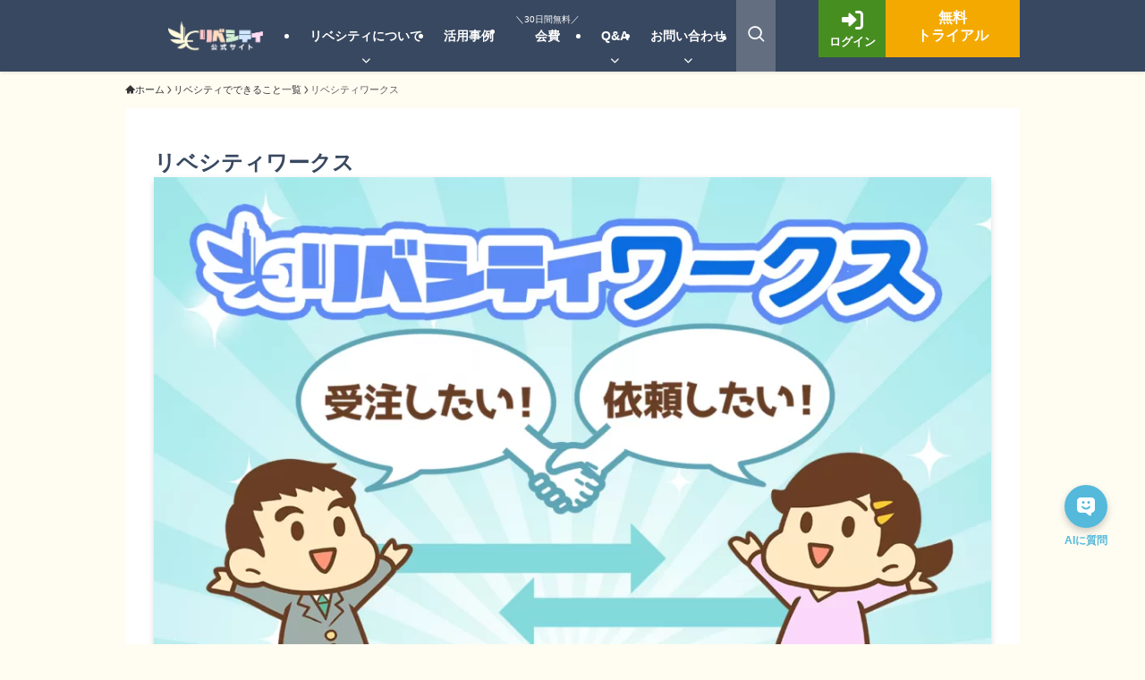

--- FILE ---
content_type: text/html; charset=UTF-8
request_url: https://site.libecity.com/content/works
body_size: 32856
content:
<!DOCTYPE html>
<html lang="ja" data-loaded="false" data-scrolled="false" data-spmenu="closed">
<head>
<!-- wexal_pst_init.js does not exist -->
<!-- engagement_delay.js does not exist -->
<link rel="dns-prefetch" href="//cdn.jsdelivr.net/">
<link rel="preconnect" href="//cdn.jsdelivr.net/">
<link rel="dns-prefetch" href="//www.googletagmanager.com/">
<link rel="dns-prefetch" href="//unpkg.com/">
<link rel="dns-prefetch" href="//use.typekit.net/">
<link rel="dns-prefetch" href="//udify.app/">
<link rel="dns-prefetch" href="//www.facebook.com/">
<meta charset="utf-8">
<meta name="format-detection" content="telephone=no">
<meta http-equiv="X-UA-Compatible" content="IE=edge">
<meta name="viewport" content="width=device-width, viewport-fit=cover">
<title>リベシティワークス | リベシティ公式サイト</title>
<meta name='robots' content='max-image-preview:large'/>
<style>img:is([sizes="auto" i], [sizes^="auto," i]) { contain-intrinsic-size: 3000px 1500px }</style>
<link rel='dns-prefetch' href='//cdn.jsdelivr.net'/>
<link rel='dns-prefetch' href='//unpkg.com'/>
<link rel='dns-prefetch' href='//use.typekit.net'/>
<link rel="alternate" type="application/rss+xml" title="リベシティ公式サイト &raquo; フィード" href="https://site.libecity.com/feed"/>
<link rel="alternate" type="application/rss+xml" title="リベシティ公式サイト &raquo; コメントフィード" href="https://site.libecity.com/comments/feed"/>
<script type="text/javascript" id="wpp-js" src="https://site.libecity.com/wp-content/plugins/wordpress-popular-posts/assets/js/wpp.min.js?ver=7.3.6" data-sampling="1" data-sampling-rate="100" data-api-url="https://site.libecity.com/wp-json/wordpress-popular-posts" data-post-id="558" data-token="834e69aa6d" data-lang="0" data-debug="0"></script>
<!-- SEO SIMPLE PACK 3.6.2 -->
<meta name="description" content="リベシティワークスは、会員同士が仕事を受発注できる、リベシティ会員専用のお仕事マッチングサイトです。副業初心者でも始めやすいのが特徴で、手数料は無料。本コンテンツでは、リベシティワークスでこれまで募集された仕事を抜粋して紹介しています。">
<link rel="canonical" href="https://site.libecity.com/content/works">
<meta property="og:locale" content="ja_JP">
<meta property="og:type" content="article">
<meta property="og:image" content="https://site.libecity.com/wp-content/uploads/2025/05/works-thumbnail.png">
<meta property="og:title" content="リベシティワークス | リベシティ公式サイト">
<meta property="og:description" content="リベシティワークスは、会員同士が仕事を受発注できる、リベシティ会員専用のお仕事マッチングサイトです。副業初心者でも始めやすいのが特徴で、手数料は無料。本コンテンツでは、リベシティワークスでこれまで募集された仕事を抜粋して紹介しています。">
<meta property="og:url" content="https://site.libecity.com/content/works">
<meta property="og:site_name" content="リベシティ公式サイト">
<meta name="twitter:card" content="summary_large_image">
<!-- Google Analytics (gtag.js) -->
<script async src="https://www.googletagmanager.com/gtag/js?id=G-BK5WWDPS2R"></script>
<script>
	window.dataLayer = window.dataLayer || [];
	function gtag(){dataLayer.push(arguments);}
	gtag("js", new Date());
	gtag("config", "G-BK5WWDPS2R");
	gtag("config", "UA-203078580-1");
</script>
<!-- / SEO SIMPLE PACK -->
<link rel='stylesheet' id='font-awesome-all-css' href='https://site.libecity.com/wp-content/themes/swell/assets/font-awesome/v6/css/all.min.css?ver=2.8.1' type='text/css' media='all'/>
<link rel='stylesheet' id='wp-block-library-css' href='https://site.libecity.com/wp-includes/css/dist/block-library/style.min.css?ver=6.7.4' type='text/css' media='all'/>
<link rel='stylesheet' id='swell-icons-css' href='https://site.libecity.com/wp-content/themes/swell/build/css/swell-icons.css?ver=2.8.1' type='text/css' media='all'/>
<link rel='stylesheet' id='main_style-css' href='https://site.libecity.com/wp-content/themes/swell/build/css/main.css?ver=2.8.1' type='text/css' media='all'/>
<style id='main_style-inline-css' type='text/css'>
.swl-format-1 {
	/* ピンク強調 */
	font-weight: bold;
	color: #de1b65;
	font-size: 120%;
}

.swl-format-2 {
	/* ハッピー色 */
	color: #ff6060 !important;
	font-weight: bold !important;
}

.swl-format-3 {
	/* ネガティブ色 */
	color: #7a329e !important;
	font-weight: bold !important;
}

.swl-format-4 {
	/* 改行調整用 */
	display: inline-block !important;
}
</style>
<link rel='stylesheet' id='swell_blocks-css' href='https://site.libecity.com/wp-content/themes/swell/build/css/blocks.css?ver=2.8.1' type='text/css' media='all'/>
<style id='swell_custom-inline-css' type='text/css'>
:root{--swl-fz--content:16px;--swl-font_family:"Helvetica Neue", Arial, "Hiragino Kaku Gothic ProN", "Hiragino Sans", Meiryo, sans-serif;--swl-font_weight:400;--color_main:#384860;--color_text:#333;--color_link:#478e21;--color_htag:#384860;--color_bg:#fffcf2;--color_gradient1:#ffffff;--color_gradient2:#ffffff;--color_main_thin:rgba(70, 90, 120, 0.05 );--color_main_dark:rgba(42, 54, 72, 1 );--color_list_check:#ffa30d;--color_list_num:#ffa30d;--color_list_good:#86dd7b;--color_list_triangle:#f4e03a;--color_list_bad:#dd0000;--color_faq_q:#e04848;--color_faq_a:#488ce0;--color_icon_good:#3cd250;--color_icon_good_bg:#ecffe9;--color_icon_bad:#4b73eb;--color_icon_bad_bg:#eafaff;--color_icon_info:#f578b4;--color_icon_info_bg:#fff0fa;--color_icon_announce:#ffa537;--color_icon_announce_bg:#fff5f0;--color_icon_pen:#7a7a7a;--color_icon_pen_bg:#f7f7f7;--color_icon_book:#787364;--color_icon_book_bg:#f8f6ef;--color_icon_point:#ffa639;--color_icon_check:#86d67c;--color_icon_batsu:#f36060;--color_icon_hatena:#5295cc;--color_icon_caution:#f7da38;--color_icon_memo:#84878a;--color_deep01:#de1b65;--color_deep02:#3d79d5;--color_deep03:#478e21;--color_deep04:#ffa30d;--color_pale01:#fff2f0;--color_pale02:#f3f8fd;--color_pale03:#f1f9ee;--color_pale04:#fff5dc;--color_mark_blue:#b7e3ff;--color_mark_green:#bdf9c3;--color_mark_yellow:#ffe822;--color_mark_orange:#ffc4c4;--border01:solid 3px #ffa30d;--border02:solid 3px #cef0ff;--border03:solid 3px #ff8178;--border04:dotted 2px #ccd0d4;--card_posts_thumb_ratio:56.25%;--list_posts_thumb_ratio:61.805%;--big_posts_thumb_ratio:56.25%;--thumb_posts_thumb_ratio:61.805%;--blogcard_thumb_ratio:56.25%;--color_header_bg:#384860;--color_header_text:#ffffff;--color_footer_bg:#384860;--color_footer_text:#ffffff;--container_size:1000px;--article_size:1000px;--logo_size_sp:55px;--logo_size_pc:48px;--logo_size_pcfix:48px;}.swl-cell-bg[data-icon="doubleCircle"]{--cell-icon-color:#ffc977}.swl-cell-bg[data-icon="circle"]{--cell-icon-color:#0ca1d0}.swl-cell-bg[data-icon="triangle"]{--cell-icon-color:#e1a117}.swl-cell-bg[data-icon="close"]{--cell-icon-color:#ec9191}.swl-cell-bg[data-icon="hatena"]{--cell-icon-color:#93c9da}.swl-cell-bg[data-icon="check"]{--cell-icon-color:#94e29c}.swl-cell-bg[data-icon="line"]{--cell-icon-color:#9b9b9b}.cap_box[data-colset="col1"]{--capbox-color:#ffa30d;--capbox-color--bg:#ffffff}.cap_box[data-colset="col2"]{--capbox-color:#cef0ff;--capbox-color--bg:#ffffff}.cap_box[data-colset="col3"]{--capbox-color:#ff8178;--capbox-color--bg:#ffffff}.red_{--the-btn-color:#f4a900;--the-btn-color2:#ffbc49;--the-solid-shadow: rgba(183, 127, 0, 1 )}.blue_{--the-btn-color:#338df4;--the-btn-color2:#35eaff;--the-solid-shadow: rgba(38, 106, 183, 1 )}.green_{--the-btn-color:#478e21;--the-btn-color2:#7bf7bd;--the-solid-shadow: rgba(53, 107, 25, 1 )}.is-style-btn_normal{--the-btn-radius:80px}.is-style-btn_solid{--the-btn-radius:80px}.is-style-btn_shiny{--the-btn-radius:80px}.is-style-btn_line{--the-btn-radius:80px}.post_content blockquote{padding:1.5em 2em 1.5em 3em}.post_content blockquote::before{content:"";display:block;width:5px;height:calc(100% - 3em);top:1.5em;left:1.5em;border-left:solid 1px rgba(180,180,180,.75);border-right:solid 1px rgba(180,180,180,.75);}.mark_blue{background:-webkit-linear-gradient(transparent 64%,var(--color_mark_blue) 0%);background:linear-gradient(transparent 64%,var(--color_mark_blue) 0%)}.mark_green{background:-webkit-linear-gradient(transparent 64%,var(--color_mark_green) 0%);background:linear-gradient(transparent 64%,var(--color_mark_green) 0%)}.mark_yellow{background:-webkit-linear-gradient(transparent 64%,var(--color_mark_yellow) 0%);background:linear-gradient(transparent 64%,var(--color_mark_yellow) 0%)}.mark_orange{background:-webkit-linear-gradient(transparent 64%,var(--color_mark_orange) 0%);background:linear-gradient(transparent 64%,var(--color_mark_orange) 0%)}[class*="is-style-icon_"]{color:#333;border-width:0}[class*="is-style-big_icon_"]{border-width:2px;border-style:solid}[data-col="gray"] .c-balloon__text{background:#f7f7f7;border-color:#ccc}[data-col="gray"] .c-balloon__before{border-right-color:#f7f7f7}[data-col="green"] .c-balloon__text{background:#d1f8c2;border-color:#9ddd93}[data-col="green"] .c-balloon__before{border-right-color:#d1f8c2}[data-col="blue"] .c-balloon__text{background:#e2f6ff;border-color:#93d2f0}[data-col="blue"] .c-balloon__before{border-right-color:#e2f6ff}[data-col="red"] .c-balloon__text{background:#fff2ec;border-color:#e2d6d0}[data-col="red"] .c-balloon__before{border-right-color:#fff2ec}[data-col="yellow"] .c-balloon__text{background:#fffbec;border-color:#e2d6d0}[data-col="yellow"] .c-balloon__before{border-right-color:#fffbec}.-type-list2 .p-postList__body::after,.-type-big .p-postList__body::after{content: "READ MORE »";}.c-postThumb__cat{background-color:#384860;color:#fff;background-image: repeating-linear-gradient(-45deg,rgba(255,255,255,.1),rgba(255,255,255,.1) 6px,transparent 6px,transparent 12px)}.post_content h2:where(:not([class^="swell-block-"]):not(.faq_q):not(.p-postList__title)){background:var(--color_htag);padding:.75em 1em;color:#fff;border-radius:var(--swl-radius--2, 0px)}.post_content h2:where(:not([class^="swell-block-"]):not(.faq_q):not(.p-postList__title))::before{position:absolute;display:block;pointer-events:none}.l-footer__widgetArea{background:#f2f2f2}.l-footer__widgetArea{color:#333333}.l-header{box-shadow: 0 1px 4px rgba(0,0,0,.12)}.c-gnav a::after{background:var(--color_main)}.p-spHeadMenu .menu-item.-current{border-bottom-color:var(--color_main)}.c-gnav > li:hover > a,.c-gnav > .-current > a{background:rgba(250,250,250,0.16)}.c-gnav .sub-menu{color:#fff;background:var(--color_main)}.l-fixHeader::before{opacity:1}.c-infoBar{color:#478d21;background-color:#ffffff}.c-infoBar__text{font-size:3.4vw}.c-infoBar__btn{background-color:var(--color_main) !important}#pagetop{border-radius:50%}.c-widget__title.-spmenu{padding:.5em .75em;border-radius:var(--swl-radius--2, 0px);background:var(--color_main);color:#fff;}.c-secTitle{border-left:solid 2px var(--color_main);padding:0em .75em}.p-spMenu{color:#333}.p-spMenu__inner::before{background:#fdfdfd;opacity:1}.p-spMenu__overlay{background:#000;opacity:0.6}[class*="page-numbers"]{color:#fff;background-color:#dedede}.l-topTitleArea.c-filterLayer::before{background-color:#000;opacity:0.2;content:""}@media screen and (min-width: 960px){:root{}}@media screen and (max-width: 959px){:root{}.l-header__logo{margin-right:auto}.l-header__inner{-webkit-box-pack:end;-webkit-justify-content:flex-end;justify-content:flex-end}}@media screen and (min-width: 600px){:root{--swl-fz--content:17px;}.c-infoBar__text{font-size:14px}}@media screen and (max-width: 599px){:root{}}@media (min-width: 1208px) {.alignwide{left:-100px;width:calc(100% + 200px);}}@media (max-width: 1208px) {.-sidebar-off .swell-block-fullWide__inner.l-container .alignwide{left:0px;width:100%;}}.l-fixHeader .l-fixHeader__gnav{order:0}[data-scrolled=true] .l-fixHeader[data-ready]{opacity:1;-webkit-transform:translateY(0)!important;transform:translateY(0)!important;visibility:visible}.-body-solid .l-fixHeader{box-shadow:0 2px 4px var(--swl-color_shadow)}.l-fixHeader__inner{align-items:stretch;color:var(--color_header_text);display:flex;padding-bottom:0;padding-top:0;position:relative;z-index:1}.l-fixHeader__logo{align-items:center;display:flex;line-height:1;margin-right:24px;order:0;padding:16px 0}.c-infoBar{overflow:hidden;position:relative;width:100%}.c-infoBar.-bg-stripe:before{background-image:repeating-linear-gradient(-45deg,#fff 0 6px,transparent 6px 12px);content:"";display:block;opacity:.1}.c-infoBar__link{text-decoration:none;z-index:0}.c-infoBar__link,.c-infoBar__text{color:inherit;display:block;position:relative}.c-infoBar__text{font-weight:700;padding:8px 0;z-index:1}.c-infoBar__text.-flow-on{-webkit-animation:flowing_text 12s linear infinite;animation:flowing_text 12s linear infinite;-webkit-animation-duration:12s;animation-duration:12s;text-align:left;-webkit-transform:translateX(100%);transform:translateX(100%);white-space:nowrap}.c-infoBar__text.-flow-off{align-items:center;display:flex;flex-wrap:wrap;justify-content:center;text-align:center}.c-infoBar__btn{border-radius:40px;box-shadow:0 2px 4px var(--swl-color_shadow);color:#fff;display:block;font-size:.95em;line-height:2;margin-left:1em;min-width:1em;padding:0 1em;text-decoration:none;width:auto}@media (min-width:960px){.c-infoBar__text.-flow-on{-webkit-animation-duration:20s;animation-duration:20s}}@media (min-width:1200px){.c-infoBar__text.-flow-on{-webkit-animation-duration:24s;animation-duration:24s}}@media (min-width:1600px){.c-infoBar__text.-flow-on{-webkit-animation-duration:30s;animation-duration:30s}}.is-style-btn_normal a,.is-style-btn_shiny a{box-shadow:var(--swl-btn_shadow)}.c-shareBtns__btn,.is-style-balloon>.c-tabList .c-tabList__button,.p-snsCta,[class*=page-numbers]{box-shadow:var(--swl-box_shadow)}.p-articleThumb__img,.p-articleThumb__youtube{box-shadow:var(--swl-img_shadow)}.p-pickupBanners__item .c-bannerLink,.p-postList__thumb{box-shadow:0 2px 8px rgba(0,0,0,.1),0 4px 4px -4px rgba(0,0,0,.1)}.p-postList.-w-ranking li:before{background-image:repeating-linear-gradient(-45deg,hsla(0,0%,100%,.1),hsla(0,0%,100%,.1) 6px,transparent 0,transparent 12px);box-shadow:1px 1px 4px rgba(0,0,0,.2)}:root{--swl-radius--2:2px;--swl-radius--4:4px;--swl-radius--8:8px}.c-categoryList__link,.c-tagList__link,.tag-cloud-link{border-radius:16px;padding:6px 10px}.-related .p-postList__thumb,.is-style-bg_gray,.is-style-bg_main,.is-style-bg_main_thin,.is-style-bg_stripe,.is-style-border_dg,.is-style-border_dm,.is-style-border_sg,.is-style-border_sm,.is-style-dent_box,.is-style-note_box,.is-style-stitch,[class*=is-style-big_icon_],input[type=number],input[type=text],textarea{border-radius:4px}.-ps-style-img .p-postList__link,.-type-thumb .p-postList__link,.p-postList__thumb{border-radius:12px;overflow:hidden;z-index:0}.c-widget .-type-list.-w-ranking .p-postList__item:before{border-radius:16px;left:2px;top:2px}.c-widget .-type-card.-w-ranking .p-postList__item:before{border-radius:0 0 4px 4px}.c-postThumb__cat{border-radius:16px;margin:.5em;padding:0 8px}.cap_box_ttl{border-radius:2px 2px 0 0}.cap_box_content{border-radius:0 0 2px 2px}.cap_box.is-style-small_ttl .cap_box_content{border-radius:0 2px 2px 2px}.cap_box.is-style-inner .cap_box_content,.cap_box.is-style-onborder_ttl .cap_box_content,.cap_box.is-style-onborder_ttl2 .cap_box_content,.cap_box.is-style-onborder_ttl2 .cap_box_ttl,.cap_box.is-style-shadow{border-radius:2px}.is-style-more_btn a,.p-postList__body:after,.submit{border-radius:40px}@media (min-width:960px){#sidebar .-type-list .p-postList__thumb{border-radius:8px}}@media not all and (min-width:960px){.-ps-style-img .p-postList__link,.-type-thumb .p-postList__link,.p-postList__thumb{border-radius:8px}}@media (min-width:960px){.-series .l-header__inner{align-items:stretch;display:flex}.-series .l-header__logo{align-items:center;display:flex;flex-wrap:wrap;margin-right:24px;padding:16px 0}.-series .l-header__logo .c-catchphrase{font-size:13px;padding:4px 0}.-series .c-headLogo{margin-right:16px}.-series-right .l-header__inner{justify-content:space-between}.-series-right .c-gnavWrap{margin-left:auto}.-series-right .w-header{margin-left:12px}.-series-left .w-header{margin-left:auto}}@media (min-width:960px) and (min-width:600px){.-series .c-headLogo{max-width:400px}}.c-gnav .sub-menu a:before,.c-listMenu a:before{-webkit-font-smoothing:antialiased;-moz-osx-font-smoothing:grayscale;font-family:icomoon!important;font-style:normal;font-variant:normal;font-weight:400;line-height:1;text-transform:none}.c-submenuToggleBtn{display:none}.c-listMenu a{padding:.75em 1em .75em 1.5em;transition:padding .25s}.c-listMenu a:hover{padding-left:1.75em;padding-right:.75em}.c-gnav .sub-menu a:before,.c-listMenu a:before{color:inherit;content:"\e921";display:inline-block;left:2px;position:absolute;top:50%;-webkit-transform:translateY(-50%);transform:translateY(-50%);vertical-align:middle}.widget_categories>ul>.cat-item>a,.wp-block-categories-list>li>a{padding-left:1.75em}.c-listMenu .children,.c-listMenu .sub-menu{margin:0}.c-listMenu .children a,.c-listMenu .sub-menu a{font-size:.9em;padding-left:2.5em}.c-listMenu .children a:before,.c-listMenu .sub-menu a:before{left:1em}.c-listMenu .children a:hover,.c-listMenu .sub-menu a:hover{padding-left:2.75em}.c-listMenu .children ul a,.c-listMenu .sub-menu ul a{padding-left:3.25em}.c-listMenu .children ul a:before,.c-listMenu .sub-menu ul a:before{left:1.75em}.c-listMenu .children ul a:hover,.c-listMenu .sub-menu ul a:hover{padding-left:3.5em}.c-gnav li:hover>.sub-menu{opacity:1;visibility:visible}.c-gnav .sub-menu:before{background:inherit;content:"";height:100%;left:0;position:absolute;top:0;width:100%;z-index:0}.c-gnav .sub-menu .sub-menu{left:100%;top:0;z-index:-1}.c-gnav .sub-menu a{padding-left:2em}.c-gnav .sub-menu a:before{left:.5em}.c-gnav .sub-menu a:hover .ttl{left:4px}:root{--color_content_bg:#fff;}.c-widget__title.-side{padding:.5em 1em;border-radius: var(--swl-radius--4,0) var(--swl-radius--4,0) 0 0;margin: -16px -16px 1.5em;background:var(--color_main);color:#fff;}.page.-index-off .w-beforeToc{display:none}@media screen and (min-width: 960px){:root{}}@media screen and (max-width: 959px){:root{}}@media screen and (min-width: 600px){:root{}}@media screen and (max-width: 599px){:root{}}.l-content{padding-top:4vw}.p-breadcrumb+.l-content{padding-top:0}.-frame-on .l-mainContent{background:#fff;border-radius:var(--swl-radius--4,0);padding:3vw}.-frame-on-sidebar #sidebar .c-widget{background:#fff;border-radius:var(--swl-radius--4,0);padding:16px}.-frame-on-sidebar #sidebar .widget_swell_prof_widget{padding:0!important}.-frame-on-sidebar #sidebar .p-profileBox{background:#fff;border:none;color:#333}.-frame-on-sidebar #sidebar .calendar_wrap{border:none;padding:0}.-frame-border .l-mainContent,.-frame-border.-frame-on-sidebar #sidebar .c-widget{box-shadow:0 0 1px var(--swl-color_shadow)}.swell-block-fullWide__inner .alignwide{left:0;width:100%}.swell-block-fullWide__inner .alignfull{left:calc(0px - var(--swl-fw_inner_pad, 0))!important;margin-left:0!important;margin-right:0!important;width:calc(100% + var(--swl-fw_inner_pad, 0)*2)!important}@media not all and (min-width:960px){.alignwide,.l-content .alignfull{left:-3vw;width:calc(100% + 6vw)}.l-content{padding-left:2vw;padding-right:2vw}.-frame-on{--swl-pad_container:2vw;--swl-h2-margin--x:-3vw}.-frame-off-sidebar .l-sidebar{padding-left:1vw;padding-right:1vw}.swell-block-fullWide__inner.l-article{--swl-fw_inner_pad:calc(var(--swl-pad_container, 2vw) + 3vw)}.swell-block-fullWide__inner.l-container{--swl-fw_inner_pad:var(--swl-pad_container,2vw)}.swell-block-fullWide__inner.l-article .alignwide{left:-1.5vw;width:calc(100% + 3vw)}}@media (min-width:960px){.alignwide,.l-content .alignfull{left:-48px;width:calc(100% + 96px)}.l-content .c-widget .alignfull{left:-32px;width:calc(100% + 64px)}.-frame-on .l-mainContent{padding:32px}.swell-block-fullWide__inner.l-article{--swl-fw_inner_pad:calc(var(--swl-pad_post_content) + 32px)}.swell-block-fullWide__inner.l-container{--swl-fw_inner_pad:16px}.swell-block-fullWide__inner.l-article .alignwide{left:-16px;width:calc(100% + 32px)}}@media (min-width:600px){.l-content{padding-top:2em}}.-index-off .p-toc,.swell-toc-placeholder:empty{display:none}.p-toc.-modal{height:100%;margin:0;overflow-y:auto;padding:0}#main_content .p-toc{border-radius:var(--swl-radius--2,0);margin:4em auto;max-width:800px}#sidebar .p-toc{margin-top:-.5em}.p-toc .__pn:before{content:none!important;counter-increment:none}.p-toc .__prev{margin:0 0 1em}.p-toc .__next{margin:1em 0 0}.p-toc.is-omitted:not([data-omit=ct]) [data-level="2"] .p-toc__childList{display:none}.p-toc.is-omitted:not([data-omit=nest]){position:relative}.p-toc.is-omitted:not([data-omit=nest]):before{background:linear-gradient(hsla(0,0%,100%,0),var(--color_bg));bottom:5em;content:"";height:4em;left:0;opacity:.75;pointer-events:none;position:absolute;width:100%;z-index:1}.p-toc.is-omitted:not([data-omit=nest]):after{background:var(--color_bg);bottom:0;content:"";height:5em;left:0;opacity:.75;position:absolute;width:100%;z-index:1}.p-toc.is-omitted:not([data-omit=nest]) .__next,.p-toc.is-omitted:not([data-omit=nest]) [data-omit="1"]{display:none}.p-toc .p-toc__expandBtn{background-color:#f7f7f7;border:rgba(0,0,0,.2);border-radius:5em;box-shadow:0 0 0 1px #bbb;color:#333;display:block;font-size:14px;line-height:1.5;margin:.75em auto 0;min-width:6em;padding:.5em 1em;position:relative;transition:box-shadow .25s;z-index:2}.p-toc[data-omit=nest] .p-toc__expandBtn{display:inline-block;font-size:13px;margin:0 0 0 1.25em;padding:.5em .75em}.p-toc:not([data-omit=nest]) .p-toc__expandBtn:after,.p-toc:not([data-omit=nest]) .p-toc__expandBtn:before{border-top-color:inherit;border-top-style:dotted;border-top-width:3px;content:"";display:block;height:1px;position:absolute;top:calc(50% - 1px);transition:border-color .25s;width:100%;width:22px}.p-toc:not([data-omit=nest]) .p-toc__expandBtn:before{right:calc(100% + 1em)}.p-toc:not([data-omit=nest]) .p-toc__expandBtn:after{left:calc(100% + 1em)}.p-toc.is-expanded .p-toc__expandBtn{border-color:transparent}.p-toc__ttl{display:block;font-size:1.2em;line-height:1;position:relative;text-align:center}.p-toc__ttl:before{content:"\e918";display:inline-block;font-family:icomoon;margin-right:.5em;padding-bottom:2px;vertical-align:middle}#index_modal .p-toc__ttl{margin-bottom:.5em}.p-toc__list li{line-height:1.6}.p-toc__list>li+li{margin-top:.5em}.p-toc__list .p-toc__childList{padding-left:.5em}.p-toc__list [data-level="3"]{font-size:.9em}.p-toc__list .mininote{display:none}.post_content .p-toc__list{padding-left:0}#sidebar .p-toc__list{margin-bottom:0}#sidebar .p-toc__list .p-toc__childList{padding-left:0}.p-toc__link{color:inherit;font-size:inherit;text-decoration:none}.p-toc__link:hover{opacity:.8}.p-toc.-double{background:var(--color_gray);background:linear-gradient(-45deg,transparent 25%,var(--color_gray) 25%,var(--color_gray) 50%,transparent 50%,transparent 75%,var(--color_gray) 75%,var(--color_gray));background-clip:padding-box;background-size:4px 4px;border-bottom:4px double var(--color_border);border-top:4px double var(--color_border);padding:1.5em 1em 1em}.p-toc.-double .p-toc__ttl{margin-bottom:.75em}@media (min-width:960px){#main_content .p-toc{width:92%}}@media (hover:hover){.p-toc .p-toc__expandBtn:hover{border-color:transparent;box-shadow:0 0 0 2px currentcolor}}@media (min-width:600px){.p-toc.-double{padding:2em}}
</style>
<link rel='stylesheet' id='swell-parts/footer-css' href='https://site.libecity.com/wp-content/themes/swell/build/css/modules/parts/footer.css?ver=2.8.1' type='text/css' media='all'/>
<link rel='stylesheet' id='swell-page/page-css' href='https://site.libecity.com/wp-content/themes/swell/build/css/modules/page/page.css?ver=2.8.1' type='text/css' media='all'/>
<link rel='stylesheet' id='wp-components-css' href='https://site.libecity.com/wp-includes/css/dist/components/style.min.css?ver=6.7.4' type='text/css' media='all'/>
<link rel='stylesheet' id='wp-preferences-css' href='https://site.libecity.com/wp-includes/css/dist/preferences/style.min.css?ver=6.7.4' type='text/css' media='all'/>
<link rel='stylesheet' id='wp-block-editor-css' href='https://site.libecity.com/wp-includes/css/dist/block-editor/style.min.css?ver=6.7.4' type='text/css' media='all'/>
<link rel='stylesheet' id='popup-maker-block-library-style-css' href='https://site.libecity.com/wp-content/plugins/popup-maker/dist/packages/block-library-style.css?ver=dbea705cfafe089d65f1' type='text/css' media='all'/>
<style id='filebird-block-filebird-gallery-style-inline-css' type='text/css'>
ul.filebird-block-filebird-gallery{margin:auto!important;padding:0!important;width:100%}ul.filebird-block-filebird-gallery.layout-grid{display:grid;grid-gap:20px;align-items:stretch;grid-template-columns:repeat(var(--columns),1fr);justify-items:stretch}ul.filebird-block-filebird-gallery.layout-grid li img{border:1px solid #ccc;box-shadow:2px 2px 6px 0 rgba(0,0,0,.3);height:100%;max-width:100%;-o-object-fit:cover;object-fit:cover;width:100%}ul.filebird-block-filebird-gallery.layout-masonry{-moz-column-count:var(--columns);-moz-column-gap:var(--space);column-gap:var(--space);-moz-column-width:var(--min-width);columns:var(--min-width) var(--columns);display:block;overflow:auto}ul.filebird-block-filebird-gallery.layout-masonry li{margin-bottom:var(--space)}ul.filebird-block-filebird-gallery li{list-style:none}ul.filebird-block-filebird-gallery li figure{height:100%;margin:0;padding:0;position:relative;width:100%}ul.filebird-block-filebird-gallery li figure figcaption{background:linear-gradient(0deg,rgba(0,0,0,.7),rgba(0,0,0,.3) 70%,transparent);bottom:0;box-sizing:border-box;color:#fff;font-size:.8em;margin:0;max-height:100%;overflow:auto;padding:3em .77em .7em;position:absolute;text-align:center;width:100%;z-index:2}ul.filebird-block-filebird-gallery li figure figcaption a{color:inherit}

</style>
<style id='classic-theme-styles-inline-css' type='text/css'>
/*! This file is auto-generated */
.wp-block-button__link{color:#fff;background-color:#32373c;border-radius:9999px;box-shadow:none;text-decoration:none;padding:calc(.667em + 2px) calc(1.333em + 2px);font-size:1.125em}.wp-block-file__button{background:#32373c;color:#fff;text-decoration:none}
</style>
<style id='global-styles-inline-css' type='text/css'>
:root{--wp--preset--aspect-ratio--square: 1;--wp--preset--aspect-ratio--4-3: 4/3;--wp--preset--aspect-ratio--3-4: 3/4;--wp--preset--aspect-ratio--3-2: 3/2;--wp--preset--aspect-ratio--2-3: 2/3;--wp--preset--aspect-ratio--16-9: 16/9;--wp--preset--aspect-ratio--9-16: 9/16;--wp--preset--color--black: #000;--wp--preset--color--cyan-bluish-gray: #abb8c3;--wp--preset--color--white: #fff;--wp--preset--color--pale-pink: #f78da7;--wp--preset--color--vivid-red: #cf2e2e;--wp--preset--color--luminous-vivid-orange: #ff6900;--wp--preset--color--luminous-vivid-amber: #fcb900;--wp--preset--color--light-green-cyan: #7bdcb5;--wp--preset--color--vivid-green-cyan: #00d084;--wp--preset--color--pale-cyan-blue: #8ed1fc;--wp--preset--color--vivid-cyan-blue: #0693e3;--wp--preset--color--vivid-purple: #9b51e0;--wp--preset--color--swl-main: var(--color_main);--wp--preset--color--swl-main-thin: var(--color_main_thin);--wp--preset--color--swl-gray: var(--color_gray);--wp--preset--color--swl-deep-01: var(--color_deep01);--wp--preset--color--swl-deep-02: var(--color_deep02);--wp--preset--color--swl-deep-03: var(--color_deep03);--wp--preset--color--swl-deep-04: var(--color_deep04);--wp--preset--color--swl-pale-01: var(--color_pale01);--wp--preset--color--swl-pale-02: var(--color_pale02);--wp--preset--color--swl-pale-03: var(--color_pale03);--wp--preset--color--swl-pale-04: var(--color_pale04);--wp--preset--gradient--vivid-cyan-blue-to-vivid-purple: linear-gradient(135deg,rgba(6,147,227,1) 0%,rgb(155,81,224) 100%);--wp--preset--gradient--light-green-cyan-to-vivid-green-cyan: linear-gradient(135deg,rgb(122,220,180) 0%,rgb(0,208,130) 100%);--wp--preset--gradient--luminous-vivid-amber-to-luminous-vivid-orange: linear-gradient(135deg,rgba(252,185,0,1) 0%,rgba(255,105,0,1) 100%);--wp--preset--gradient--luminous-vivid-orange-to-vivid-red: linear-gradient(135deg,rgba(255,105,0,1) 0%,rgb(207,46,46) 100%);--wp--preset--gradient--very-light-gray-to-cyan-bluish-gray: linear-gradient(135deg,rgb(238,238,238) 0%,rgb(169,184,195) 100%);--wp--preset--gradient--cool-to-warm-spectrum: linear-gradient(135deg,rgb(74,234,220) 0%,rgb(151,120,209) 20%,rgb(207,42,186) 40%,rgb(238,44,130) 60%,rgb(251,105,98) 80%,rgb(254,248,76) 100%);--wp--preset--gradient--blush-light-purple: linear-gradient(135deg,rgb(255,206,236) 0%,rgb(152,150,240) 100%);--wp--preset--gradient--blush-bordeaux: linear-gradient(135deg,rgb(254,205,165) 0%,rgb(254,45,45) 50%,rgb(107,0,62) 100%);--wp--preset--gradient--luminous-dusk: linear-gradient(135deg,rgb(255,203,112) 0%,rgb(199,81,192) 50%,rgb(65,88,208) 100%);--wp--preset--gradient--pale-ocean: linear-gradient(135deg,rgb(255,245,203) 0%,rgb(182,227,212) 50%,rgb(51,167,181) 100%);--wp--preset--gradient--electric-grass: linear-gradient(135deg,rgb(202,248,128) 0%,rgb(113,206,126) 100%);--wp--preset--gradient--midnight: linear-gradient(135deg,rgb(2,3,129) 0%,rgb(40,116,252) 100%);--wp--preset--font-size--small: 0.9em;--wp--preset--font-size--medium: 1.1em;--wp--preset--font-size--large: 1.25em;--wp--preset--font-size--x-large: 42px;--wp--preset--font-size--xs: 0.75em;--wp--preset--font-size--huge: 1.6em;--wp--preset--spacing--20: 0.44rem;--wp--preset--spacing--30: 0.67rem;--wp--preset--spacing--40: 1rem;--wp--preset--spacing--50: 1.5rem;--wp--preset--spacing--60: 2.25rem;--wp--preset--spacing--70: 3.38rem;--wp--preset--spacing--80: 5.06rem;--wp--preset--shadow--natural: 6px 6px 9px rgba(0, 0, 0, 0.2);--wp--preset--shadow--deep: 12px 12px 50px rgba(0, 0, 0, 0.4);--wp--preset--shadow--sharp: 6px 6px 0px rgba(0, 0, 0, 0.2);--wp--preset--shadow--outlined: 6px 6px 0px -3px rgba(255, 255, 255, 1), 6px 6px rgba(0, 0, 0, 1);--wp--preset--shadow--crisp: 6px 6px 0px rgba(0, 0, 0, 1);}:where(.is-layout-flex){gap: 0.5em;}:where(.is-layout-grid){gap: 0.5em;}body .is-layout-flex{display: flex;}.is-layout-flex{flex-wrap: wrap;align-items: center;}.is-layout-flex > :is(*, div){margin: 0;}body .is-layout-grid{display: grid;}.is-layout-grid > :is(*, div){margin: 0;}:where(.wp-block-columns.is-layout-flex){gap: 2em;}:where(.wp-block-columns.is-layout-grid){gap: 2em;}:where(.wp-block-post-template.is-layout-flex){gap: 1.25em;}:where(.wp-block-post-template.is-layout-grid){gap: 1.25em;}.has-black-color{color: var(--wp--preset--color--black) !important;}.has-cyan-bluish-gray-color{color: var(--wp--preset--color--cyan-bluish-gray) !important;}.has-white-color{color: var(--wp--preset--color--white) !important;}.has-pale-pink-color{color: var(--wp--preset--color--pale-pink) !important;}.has-vivid-red-color{color: var(--wp--preset--color--vivid-red) !important;}.has-luminous-vivid-orange-color{color: var(--wp--preset--color--luminous-vivid-orange) !important;}.has-luminous-vivid-amber-color{color: var(--wp--preset--color--luminous-vivid-amber) !important;}.has-light-green-cyan-color{color: var(--wp--preset--color--light-green-cyan) !important;}.has-vivid-green-cyan-color{color: var(--wp--preset--color--vivid-green-cyan) !important;}.has-pale-cyan-blue-color{color: var(--wp--preset--color--pale-cyan-blue) !important;}.has-vivid-cyan-blue-color{color: var(--wp--preset--color--vivid-cyan-blue) !important;}.has-vivid-purple-color{color: var(--wp--preset--color--vivid-purple) !important;}.has-black-background-color{background-color: var(--wp--preset--color--black) !important;}.has-cyan-bluish-gray-background-color{background-color: var(--wp--preset--color--cyan-bluish-gray) !important;}.has-white-background-color{background-color: var(--wp--preset--color--white) !important;}.has-pale-pink-background-color{background-color: var(--wp--preset--color--pale-pink) !important;}.has-vivid-red-background-color{background-color: var(--wp--preset--color--vivid-red) !important;}.has-luminous-vivid-orange-background-color{background-color: var(--wp--preset--color--luminous-vivid-orange) !important;}.has-luminous-vivid-amber-background-color{background-color: var(--wp--preset--color--luminous-vivid-amber) !important;}.has-light-green-cyan-background-color{background-color: var(--wp--preset--color--light-green-cyan) !important;}.has-vivid-green-cyan-background-color{background-color: var(--wp--preset--color--vivid-green-cyan) !important;}.has-pale-cyan-blue-background-color{background-color: var(--wp--preset--color--pale-cyan-blue) !important;}.has-vivid-cyan-blue-background-color{background-color: var(--wp--preset--color--vivid-cyan-blue) !important;}.has-vivid-purple-background-color{background-color: var(--wp--preset--color--vivid-purple) !important;}.has-black-border-color{border-color: var(--wp--preset--color--black) !important;}.has-cyan-bluish-gray-border-color{border-color: var(--wp--preset--color--cyan-bluish-gray) !important;}.has-white-border-color{border-color: var(--wp--preset--color--white) !important;}.has-pale-pink-border-color{border-color: var(--wp--preset--color--pale-pink) !important;}.has-vivid-red-border-color{border-color: var(--wp--preset--color--vivid-red) !important;}.has-luminous-vivid-orange-border-color{border-color: var(--wp--preset--color--luminous-vivid-orange) !important;}.has-luminous-vivid-amber-border-color{border-color: var(--wp--preset--color--luminous-vivid-amber) !important;}.has-light-green-cyan-border-color{border-color: var(--wp--preset--color--light-green-cyan) !important;}.has-vivid-green-cyan-border-color{border-color: var(--wp--preset--color--vivid-green-cyan) !important;}.has-pale-cyan-blue-border-color{border-color: var(--wp--preset--color--pale-cyan-blue) !important;}.has-vivid-cyan-blue-border-color{border-color: var(--wp--preset--color--vivid-cyan-blue) !important;}.has-vivid-purple-border-color{border-color: var(--wp--preset--color--vivid-purple) !important;}.has-vivid-cyan-blue-to-vivid-purple-gradient-background{background: var(--wp--preset--gradient--vivid-cyan-blue-to-vivid-purple) !important;}.has-light-green-cyan-to-vivid-green-cyan-gradient-background{background: var(--wp--preset--gradient--light-green-cyan-to-vivid-green-cyan) !important;}.has-luminous-vivid-amber-to-luminous-vivid-orange-gradient-background{background: var(--wp--preset--gradient--luminous-vivid-amber-to-luminous-vivid-orange) !important;}.has-luminous-vivid-orange-to-vivid-red-gradient-background{background: var(--wp--preset--gradient--luminous-vivid-orange-to-vivid-red) !important;}.has-very-light-gray-to-cyan-bluish-gray-gradient-background{background: var(--wp--preset--gradient--very-light-gray-to-cyan-bluish-gray) !important;}.has-cool-to-warm-spectrum-gradient-background{background: var(--wp--preset--gradient--cool-to-warm-spectrum) !important;}.has-blush-light-purple-gradient-background{background: var(--wp--preset--gradient--blush-light-purple) !important;}.has-blush-bordeaux-gradient-background{background: var(--wp--preset--gradient--blush-bordeaux) !important;}.has-luminous-dusk-gradient-background{background: var(--wp--preset--gradient--luminous-dusk) !important;}.has-pale-ocean-gradient-background{background: var(--wp--preset--gradient--pale-ocean) !important;}.has-electric-grass-gradient-background{background: var(--wp--preset--gradient--electric-grass) !important;}.has-midnight-gradient-background{background: var(--wp--preset--gradient--midnight) !important;}.has-small-font-size{font-size: var(--wp--preset--font-size--small) !important;}.has-medium-font-size{font-size: var(--wp--preset--font-size--medium) !important;}.has-large-font-size{font-size: var(--wp--preset--font-size--large) !important;}.has-x-large-font-size{font-size: var(--wp--preset--font-size--x-large) !important;}
:where(.wp-block-post-template.is-layout-flex){gap: 1.25em;}:where(.wp-block-post-template.is-layout-grid){gap: 1.25em;}
:where(.wp-block-columns.is-layout-flex){gap: 2em;}:where(.wp-block-columns.is-layout-grid){gap: 2em;}
:root :where(.wp-block-pullquote){font-size: 1.5em;line-height: 1.6;}
</style>
<link rel='stylesheet' id='flexible-table-block-css' href='https://site.libecity.com/wp-content/plugins/flexible-table-block/build/style-index.css?ver=1744592238' type='text/css' media='all'/>
<style id='flexible-table-block-inline-css' type='text/css'>
.wp-block-flexible-table-block-table.wp-block-flexible-table-block-table>table{width:100%;max-width:100%;border-collapse:collapse;}.wp-block-flexible-table-block-table.wp-block-flexible-table-block-table.is-style-stripes tbody tr:nth-child(odd) th{background-color:#f0f0f1;}.wp-block-flexible-table-block-table.wp-block-flexible-table-block-table.is-style-stripes tbody tr:nth-child(odd) td{background-color:#f0f0f1;}.wp-block-flexible-table-block-table.wp-block-flexible-table-block-table.is-style-stripes tbody tr:nth-child(even) th{background-color:#ffffff;}.wp-block-flexible-table-block-table.wp-block-flexible-table-block-table.is-style-stripes tbody tr:nth-child(even) td{background-color:#ffffff;}.wp-block-flexible-table-block-table.wp-block-flexible-table-block-table>table tr th,.wp-block-flexible-table-block-table.wp-block-flexible-table-block-table>table tr td{padding:0.5em;border-width:1px;border-style:solid;border-color:#dcdcdc;text-align:left;vertical-align:middle;}.wp-block-flexible-table-block-table.wp-block-flexible-table-block-table>table tr th{background-color:#f0f0f1;}.wp-block-flexible-table-block-table.wp-block-flexible-table-block-table>table tr td{background-color:#ffffff;}@media screen and (min-width:769px){.wp-block-flexible-table-block-table.is-scroll-on-pc{overflow-x:scroll;}.wp-block-flexible-table-block-table.is-scroll-on-pc table{max-width:none;align-self:self-start;}}@media screen and (max-width:768px){.wp-block-flexible-table-block-table.is-scroll-on-mobile{overflow-x:scroll;}.wp-block-flexible-table-block-table.is-scroll-on-mobile table{max-width:none;align-self:self-start;}.wp-block-flexible-table-block-table table.is-stacked-on-mobile th,.wp-block-flexible-table-block-table table.is-stacked-on-mobile td{width:100%!important;display:block;}}
</style>
<link rel='stylesheet' id='toc-screen-css' href='https://site.libecity.com/wp-content/plugins/table-of-contents-plus/screen.min.css?ver=2411.1' type='text/css' media='all'/>
<style id='toc-screen-inline-css' type='text/css'>
div#toc_container ul li {font-size: 90%;}
</style>
<link rel='stylesheet' id='wordpress-popular-posts-css-css' href='https://site.libecity.com/wp-content/plugins/wordpress-popular-posts/assets/css/wpp.css?ver=7.3.6' type='text/css' media='all'/>
<link rel='stylesheet' id='adobe-fonts-css' href='https://use.typekit.net/rxt6sov.css' type='text/css' media='all'/>
<link rel='stylesheet' id='child_style-css' href='https://site.libecity.com/wp-content/themes/swell_child/style.css?ver=2024011663936' type='text/css' media='all'/>
<link rel='stylesheet' id='cf7cf-style-css' href='https://site.libecity.com/wp-content/plugins/cf7-conditional-fields/style.css?ver=2.6.7' type='text/css' media='all'/>
<!--n2css--><!--n2js-->
<noscript><link href="https://site.libecity.com/wp-content/themes/swell/build/css/noscript.css" rel="stylesheet"></noscript>
<link rel="https://api.w.org/" href="https://site.libecity.com/wp-json/"/><link rel="alternate" title="JSON" type="application/json" href="https://site.libecity.com/wp-json/wp/v2/pages/558"/><link rel='shortlink' href='https://site.libecity.com/?p=558'/>
<!-- start Simple Custom CSS and JS -->
<style type="text/css">
/* アプリのログイン非表示 */
.isApp .l-header__inner .c-gnav {
    padding-right: 0;
}

.isApp .btn_login_wrap,
.isApp .btn_join,
.isApp #common_freetrial_button,
.isApp .fix_footer,
.isApp .libecity-content-text {
    display: none;
}

body.isApp:has(.fix_footer) footer {
    padding-bottom: 0;
}

@media screen and (max-width: 959px) {
    .isApp .l-header__inner {
        padding-right: 0px;
    }
}

@media (min-width: 960px) {
    .isApp .-series-right .w-header {
        margin-left: 0;
    }
}


</style>
<!-- end Simple Custom CSS and JS -->
<!-- start Simple Custom CSS and JS -->
<style type="text/css">
/* 記事詳細ページ */
.single-seminar-archive, .single-camp-archive {
	.p-articleFoot, .c-postTitle__ttl {
		display: none;
	}
	
	.c-taxList:before {
		content: "\e935";
	}

	article.l-mainContent__inner {
		display: flex;
		flex-direction: column;
	}
	
	figure.p-articleThumb {
		order: 1;
	}

	.p-articleMetas {
		justify-content: space-between;
		order: 2;
		margin-top: 30px;
		margin-bottom: 15px;
	}
	
	.archive-list_title {
		font-size: 26px;
		font-weight: bold;
		line-height: 1.6;
		color: #de1b65;
		text-align: center;
		margin-bottom: .5em !important;
	}

	.post_content {
		order: 3;
	}
	
	.p-articleThumb {
		margin: 0;
	}
	
}

@media screen and (max-width: 425px) {
	.single-seminar-archive {
		.archive-list_title {
			font-size: 22px!important;
			text-align: left;
		}
	}
}

/* タグ、カテゴリーページ */
.tax-seminar-tag, .tax-seminar-category, .tax-camp-tag, .tax-camp-category {
	.p-termContent {
		display: flex;
		flex-direction: column-reverse;
		row-gap: 30px;
		margin: 1em;
	}
}

/* サイドバー */
.tax-seminar-tag, .single-seminar-archive, .tax-seminar-category, .tax-camp-category, .tax-camp-tag, .single-camp-archive, .category-recommend {
	.l-sidebar > div:not(#custom_html-6)  {
		display: none;
	}

	#custom_html-6 {
		display: block;
	}

	#sidebar .c-widget+.c-widget {
		margin-top: 0;
		padding: 0;
		background: transparent;
	}
	
	.archive-list-sidebar_title {
		padding: .5em 1em;
		border-radius: var(--swl-radius--4, 0) var(--swl-radius--4, 0) 0 0;
		background: var(--color_main);
		color: #fff;
		font-size: 0.95rem;
	}

	.archive-list-sidebar_body {
		background: #fff;
		border-radius: var(--swl-radius--4, 0);
		padding: 16px!important;
	}
	
	.archive-list-sidebar_category .archive-list-sidebar_body:nth-of-type(n+2) {
		padding-top: 0!important;
	}
	
	.archive-list-sidebar_tag .cat-item {
		display: inline-block;
	}

	.archive-list-sidebar_tag .cat-item a {
		background: #f7f7f7;
		border: none;
		color: #333 !important;
		display: block;
		line-height: 1.2;
		margin-bottom: 8px;
		margin-right: 8px;
		padding: 6px 8px !important;
		position: relative;
		text-decoration: none;
		border-radius: 16px;
		font-size: 13px !important;
	}

	.archive-list-sidebar_tag .cat-item a::before {
		display: none;
	}
	
	.archive-list-sidebar_tag ul li a:hover {
		-webkit-animation: flash 1s;
		animation: flash 1s;
		box-shadow: 0 2px 8px rgba(0, 0, 0, .25);  
	}
	
	.archive-list-sidebar_category .wp-block-categories-list li:not(:first-child) a {
		font-size: .9em;
		padding-left: 2.5em;
	}

	.archive-list-sidebar_category .wp-block-categories-list li:not(:first-child) a:before{
		content: "\e921";
		left: 1em;
	}
	
	.archive-list-sidebar_category .wp-block-categories-list li {
		margin: 0;
	}

	.archive-list-sidebar_category .wp-block-categories-list li:not(:first-child) a:hover {
		padding-left: 2.75em;
	}
	
}

.archive-list-sidebar_body ul.p-postList.-type-card.-pc-col3.-sp-col1 {
    flex-direction: column;
}

.archive-list-sidebar_popular .archive-list-sidebar_body .p-postList .p-postList__item {
	width: 100%;
	margin-bottom: 1em;
}

.archive-list-sidebar_popular .archive-list-sidebar_body .p-postList__title {
	-webkit-line-clamp: 2;
	font-size: 14px;
}

@media screen and (max-width: 960px) {
	.archive-list-sidebar_body ul.p-postList.-type-card.-pc-col3.-sp-col1 {
		flex-direction: row;
	}

	.archive-list-sidebar_popular .archive-list-sidebar_body .p-postList .p-postList__item {
		width: 50%;
	}
}

.archive-list-sidebar_category .c-listMenu .children ul a {
	padding-left: 3.2em!important;
}

.archive-list-sidebar_category .c-listMenu .children ul a:before {
	left: 1.75em!important;
}

.archive-list-sidebar_category .c-listMenu .children ul a:hover {
    padding-left: 3.45em!important;
}

.camp-archive-button {
    margin-top: 3em;
}

.archive-list-sidebar_body li:nth-of-type(n+16) {
  display: none !important;
}

.page-id-34686 .body-column {
    margin-top: 2em !important;
}

@media screen and (max-width: 960px) {
	.page-id-34686 .body-column {
		margin-top: 1em !important;
	}
}

/* アーカイブ検索ボックス */
.archive-search {
    display: flex;
    flex-wrap: nowrap;
    max-width: 100%;
}

.archive-search input[type="search"] {
    background: none;
    border: 1px solid var(--color_border);
    width: 100%;
    padding: 8px;
}

.archive-search button {
    background: #f7f7f7;
    border: none !important;
    border-radius: 2px;
    box-shadow: 0 0 1px #aaa, inset 0 -1px 0 #ccc;
    flex-shrink: 0;
    font-size: 15px;
    margin-left: 10px;
}

.archive-search .search-icon i {
    min-height: 24px;
    min-width: 24px;
}

.archive-list-sidebar_search_body {
    background-color: #fff;
    padding: 16px 8px !important;
}

.archive-list-sidebar_search.archive-list_search {
    display: none;
}

@media screen and (max-width: 960px) {
	.page-id-34686 .archive-list-sidebar_search.archive-list-sidebar_block {
		display: none;
	}
	
	.archive-list-sidebar_search.archive-list_search.archive-list-sidebar_block {
		display: block;
		margin-top: 2em;
	}
	
	.archive-list_search .archive-list-sidebar_search_body {
		padding: 16px 0 !important;
	}
}

/* カテゴリー内SP検索ボックス */
.term-201, .term-203, .term-libecity, .term-public, .tax-camp-category, .term-206, .term-207, .term-209, .term-208, .term-205, .term-277, .term-210, .term-202 {
.archive-list-body-search.archive-list-sidebar_search {
    display: none;
}
	
	@media screen and (max-width: 960px) {
		.archive-list-sidebar_search {
			display: none;
		}

		.archive-list-body-search.archive-list-sidebar_search {
			display: block;
			position: absolute;
			top: 0;
			width: 100%;
		}

		.p-blogParts {
			position: initial;
			margin: 0;
		}

		.c-tabBody.p-postListTabBody {
			margin-top: 150px;
		}

		.p-termContent.l-parent {
			position: relative;
		}

		.archive-list-body-search .archive-list-sidebar_title {
			border-radius: 0;
		}

		.archive-list-body-search .archive-list-sidebar_search_body {
			padding: 16px 0 !important;
		}
	}
	
		@media (max-width: 400px) {
			.c-tabBody.p-postListTabBody {
				margin-top: 140px;
			}
	}
}</style>
<!-- end Simple Custom CSS and JS -->
<!-- start Simple Custom CSS and JS -->
<style type="text/css">
.available-time .form_area {
    display: flex;
	flex-direction: column;
}

.available-time-wrapper > div {
    width: 50%;
}

.available-time-title {
    margin: 0!important;
}

.available-time-title span {
    font-size: 12px;
    color: #fff;
    background-color: #f44336;
    padding: 3px 6px;
    border-radius: 3px;
    margin-left: 12px;
}

.available-time-wrapper {
    display: flex;
    align-items: stretch;
    gap: 6px;
}

.available-time-wrapper .wpcf7-form-control {
    border-radius: 4px;
	width: 100%;
}

.available-time-wrapper-time .wpcf7-form-control-wrap {
    position: relative;
}

.available-time-wrapper-time .wpcf7-select {
	-webkit-appearance: none;
	-moz-appearance: none;
	appearance: none;
	width: 100%;
	height: 43px;
	padding-right: 2em;
	box-sizing: border-box;
}

.available-time-wrapper-time .wpcf7-form-control-wrap::after {
  font-family: "Font Awesome 6 Free";
  font-weight: 900;
  content: "\f078";
  position: absolute;
  right: 1em;
  top: -3px;
  pointer-events: none;
  color: #333;
  font-size: 0.8em;
}

.page-id-33541 .hidden-fields-container {
  display: none !important;
}

.page-id-33541 .wpcf7-list-item {
    margin: 0 0 0 1em;
}

.page-id-33541 .wpcf7-list-item-label::before, .page-id-33541 .wpcf7-list-item-label::after {
    content: " ";
}

.available-time-wrapper-time {
  position: relative;
  display: inline-block;
}

.tel-time-note {
    border-left: 4px solid #ef4444;
    padding: 0.5em 2em !important;
}

.tel-time-note .swl-inline-icon {
	color: #ff0000;
	margin-right: 0.5em;
}

.tel-bg {
    border-radius: 8px;
}

.contact.tel-contact {
    margin-top: 1.5em;
}

#tel-support .swell-block-accordion__title {
    padding: 0.8em 1em;
}

@media screen and (min-width: 769px) {
    .contact.tel-contact .form_title {
        width: 28%;
    }

    .post_content .contact.tel-contact .form_area {
        width: 72%;
    }
}

@media screen and (max-width: 768px) {
	.available-time .form_area {
		flex-direction: column;
		align-items: flex-start;
	}
	
	.available-time-wrapper br {
		display: none;
	}
	
	.available-time-wrapper {
		flex-direction: column;
		width: 100%;
	}
	
	.form_area {
		margin-top: 10px;
	}
	
	.available-time-wrapper > div {
		width: 100%;
	}

	.available-time-wrapper-date input[type="date"] {
		width: 100%;
		box-sizing: border-box;
		display: block;
	}
	
	.available-time-wrapper-date,
    .wpcf7-date {
        width: 100% !important;
        box-sizing: border-box;
        display: block;
    }
}
</style>
<!-- end Simple Custom CSS and JS -->
<!-- start Simple Custom CSS and JS -->
<style type="text/css">
/*活用事例ページcss */
.category-caselist.single {
	article.l-mainContent__inner {
		display: flex;
		flex-direction: column;
	}

	.p-articleMetas.-top {
		justify-content: space-between;
		order: 2;
		margin-top: 30px;
	}

	figure.p-articleThumb {
		order: 1;
	}

	.post_content {
		order: 3;
	}

    .post_content h1 {
        font-size: 1.3em;
        margin-top: 0.5em !important;
        line-height: 1.6;
		color: #de1b65;
    }

    .case__article h2.wp-block-heading {
        background: none;
        color: #384860;
        padding-inline: 0;
        padding-block: 32px;
        border-top: #384860 solid 1px;
        border-bottom: #384860 solid 1px;
        font-size: 26px;
        line-height: 1.5;
        letter-spacing: 4px;
        font-style: italic;

        @media screen and (max-width: 425px) {
            font-size: 20px;
            padding-block: 20px;
        }
    }

    .case__article h3 {
        font-size: 1em;
        color: #768AA8;
        line-height: 1.8;
        font-size: 20px;
        background: #F4F6FA;
        padding: 8px;
        font-size: 1.1em;
    }

    p {
        line-height: 2;
    }

    small.mininote {
        display: inline-block;
    }

    .post_content h3:before {
        content: "―";
        margin-right: 0.25em;
        position: relative;
        display: inline-block;
    }

    /* 活用ポイント */
    ul.case__pointlist {
        counter-reset: num;
        list-style: none;
        padding: 16px;
        font-size: 20px;
        display: flex;
        flex-direction: column;
        border-radius: 16px;
        border: 4px solid #dbe3f0;

        li {
            counter-increment: num;
            margin-block: 8px;
            display: flex;
            align-items: flex-start;

            &:before {
                content: "POINT " counter(num);
                background: #de1b65;
                padding: 4px 8px;
                margin-right: 8px;
                color: #fff;
                border-radius: 4px;
                display: inline-block;
                font-size: 0.8em;
                width: fit-content;
            }

            strong {
                flex: 1;
            }
        }
    }

	.case__list {
		background: #f4f6fa;
		padding: 16px;
		border-radius: 32px;

		.swell-block-columns__inner {
			justify-content: center;
		}
		
		li {
			font-size: 14px;
		}
	}

    .p-articleHead,
    .p-articleFoot {
        display: none;
    }

    .p-articleThumb {
        margin: 0;
    }

    /* 今回活用したコンテンツ一覧 */
    .used_content_list.swell-block-columns .swell-block-columns__inner {
        justify-content: center;
        font-size: 14px;
        line-height: 1.4;

        img {
            border: 1px solid #ccc;
        }
    }
}

/* 3つピックアップ */
@media (max-width: 599px) {
    .category-caselist.single .case__list {
        background: #f4f6fa;
        padding: 16px;
        border-radius: 32px;
        max-width: 360px;
        margin-inline: auto;

        .swell-block-columns__inner {
            justify-content: center;
            gap: 0;

            > div {
                border-bottom: 1px solid rgb(0 0 0 / 10%);

                &:last-child {
                    border-bottom: none;
                }
            }
        }

        .case_group {
            display: flex;
            flex-direction: row;
            gap: 4px;

            figure {
                width: 80px;
                flex-shrink: 0;
            }

            ul {
                flex-grow: 1;
            }
        }
    }
}

@media (min-width: 600px) {
    .category-caselist.single .post_content h1 {
        font-size: 1.5em;
    }
}

/* タグ、カテゴリーページ */
.archive .p-termHead {
    margin: 0;
}

.c-pageTitle__subTitle {
	display: none;
}

.tag .p-termContent, .category .p-termContent {
    display: flex;
    flex-direction: column-reverse;
    row-gap: 30px;
}

.category-caselist .c-tabBody.p-postListTabBody::before {
    content: "みんなの活用方法をのぞいてみよう";
    display: inline-block;
    font-weight: bold;
    color: #de1b65;
    font-size: 26px;
    text-align: center;
    line-height: 1.5;
    margin: 0 auto 40px !important;
    width: 100%;
}

.category-caselist .p-termContent {
    margin-top: 1em;
}

@media screen and (max-width: 425px) {
    .category-caselist .c-tabBody.p-postListTabBody::before {
        text-align: left;
    }
}

/* 投稿リスト　タグ付け */
.p-postList.-type-card .p-postList__link {
    height: auto;
}

.p-postList .tags-wrapper {
    display: -webkit-box;
    -webkit-box-orient: vertical;
    -webkit-line-clamp: 2;
    overflow: hidden;
    text-overflow: ellipsis;
	line-height: 1.5;
}

.p-postList .tags-wrapper > a:first-child {
    display: none;
}

.p-postList .tags-wrapper .u-thin {
    opacity: 1;
}

.p-postList .tags-wrapper a:nth-child(2):before {
    content: "\e935";
    font-family: icomoon !important;
    margin-right: .5em;
}

.p-postList .tags-wrapper a {
    text-decoration: none;
    color: #333;
    margin-right: 8px;
    opacity: 1;
}

.p-postList .tags-wrapper a:hover {
    opacity: 0.8;
}

@media (max-width: 768px) {
	.p-postList .tags-wrapper a {
		font-size: 12px;
	}
}

/* 投稿一覧(リスト)タイトル行数制限 */
.p-postList .p-postList__title {
	overflow: hidden;
	display: -webkit-box;
	-webkit-box-orient: vertical;
	-webkit-line-clamp: 3;
}

/* スマホだけ2行にする */
@media (max-width: 768px) {
	.p-postList .p-postList__title {
		-webkit-line-clamp: 2;
	}
}

/* サイドバー */
.-w-ranking .p-postList__item:before {
    display: none;
}

@media (min-width: 960px) {
    #sidebar {
        margin-bottom: 2.5em;
    }
}

@media not all and (min-width: 960px) {
    #sidebar {
        margin: 2.5em 0;
		padding: 0 .5em;
    }
}

@media (min-width: 1200px) {
    :root .-frame-on-sidebar {
        --swl-sidebar_width: 230px;
    }
}

.search .l-sidebar, .single-cool_timeline .l-sidebar, .post-type-archive-cool_timeline .l-sidebar {
  display: none;
}

.search.-sidebar-on .l-mainContent, .single-cool_timeline.-sidebar-on .l-mainContent, .post-type-archive-cool_timeline.-sidebar-on .l-mainContent  {
    width: 100%;
}

#custom_html-6 {
	display: none;
}

.tag-cloud-link {
    line-height: 1.2;	
}

.category-caselist.category-50 {
	.p-termContent.l-parent {
		width: 72%;
		margin-top: 2em;
	}

	.l-mainContent.l-article {
		width: 100%;
	}

	#sidebar.l-sidebar {
		position: absolute;
		top: 390px;
		right: 80px;
		width: 21%;
		margin: 0;
		padding: 0;
	}

	.c-widget__title.-side {
		border-radius: 0;
	}

	.case-body-top {
		display: none;
	}
	
	@media (max-width: 1199px) {
		#sidebar.l-sidebar {
			right: 65px;
		}
	}
	
	@media (max-width: 1000px) {
		#sidebar.l-sidebar {
			top: 368px;
		}
	}
	
	@media (max-width: 959px) {
		.p-termContent.l-parent {
			width: 100%;
		}

		#sidebar.l-sidebar {
			position: relative;
			top: 0;
			right: auto;
			width: 100%;
			margin: 2.5em 0;
		}
		
		.c-tabBody.p-postListTabBody::before {
			display: none;
		}
		
		.p-blogParts.post_content {
			position: initial;
		}

		.p-termContent.l-parent {
			position: relative;
		}

		.archive-list-sidebar_title {
			padding: .5em 1em;
			border-radius: 0;
			background: var(--color_main);
			color: #fff;
			font-size: 15px;
		}

		.case-body-top {
			display: block;
			position: absolute;
			top: 0;
			width: 100%;
		}

		.c-tabBody.p-postListTabBody {
			margin-top: 250px;
		}
		
		#custom_html-7 {
			display: none;
		}
		
		.archive-list-sidebar_search_body {
			padding: 16px 0 !important;
		}
	}
	
	@media (max-width: 439px) {
		.c-tabBody.p-postListTabBody {
			margin-top: 270px;
		}
	}
}</style>
<!-- end Simple Custom CSS and JS -->
<!-- start Simple Custom CSS and JS -->
<style type="text/css">
/* オンラインスクールカレンダー用CSS */
.fc .fc-scrollgrid th:not(.fc-day), .fc .fc-scrollgrid tbody td:not(.fc-day) {
	padding: 0;
}

.fc .fc-toolbar-title {
    background: transparent;
    color: #333;
}

.fc-icon {
    height: auto;
}

.fc-button.fc-button-primary {
    background: #478e21;
    color: #fff;
    font-weight: bold;
	border-color: #478e21;
}

.fc-today-button.fc-button.fc-button-primary {
	border-color: #478e21;
    color: #fff;
}

.fc .fc-button.fc-button-primary:hover {
    opacity: 0.8;
    background: #478e21;
}

.fc .fc-next-button.fc-button, .fc .fc-prev-button.fc-button {
    background: transparent;
    color: #333;
    padding: 0;
    border: 0;
}

.fc .fc-next-button.fc-button:hover, .fc .fc-prev-button.fc-button:hover {
    background: transparent;
    opacity: 1;
}

.fc .fc-button-primary:disabled {
    opacity: 1;
    background: #fff;
    color: #478e21;
}

.fc .fc-button.fc-button-primary.fc-button-active {
    background-color: #fff;
    color: #478e21;
	border-color: #478e21;
}

.fc .fc-button.fc-button-primary.fc-button-active:hover, .fc .fc-button-primary:disabled:hover {
    opacity: 1;
    background-color: #fff;
}

.fc-scrollgrid .fc-scrollgrid-section-header th a {
    color: #fff;
}

.fc-scrollgrid a {
    color: #333;
}

.fc-list-day-text, .fc-list-day-side-text {
    color: #384860;
}

.fc .fc-list-event-dot, .fc .fc-daygrid-event-dot {
	border-color: #ffa501;
}

.fc .calendar--high-school-students .fc-list-event-dot, .fc .calendar--high-school-students .fc-daygrid-event-dot {
	border-color: #27a745;
}

.fc .calendar--university .fc-list-event-dot, .fc .calendar--university .fc-daygrid-event-dot {
	border-color: #7a58b2;
}

.fc .calendar--junior-high .fc-list-event-dot, .fc .calendar--junior-high .fc-daygrid-event-dot {
	border-color: #2b79ca;
}

.fc .calendar--working-adult .fc-list-event-dot, .fc .calendar--working-adult .fc-daygrid-event-dot {
	border-color: #DD5D4B;
}

.fc .fc-list-event:hover td {
    background: transparent;
}

.fc .fc-list-event.fc-event-forced-url:hover a {
    text-decoration: none;
	cursor: default;
}

.fc .fc-list-event.fc-event-forced-url {
	cursor: default;	
}

@media screen and (max-width: 680px) {
	.fc .fc-view-harness {
		height: 360px !important;
	}

	button.fc-prev-button.fc-button.fc-button-primary {
		padding: 0;
	}

	.fc .fc-button.fc-today-button {
		margin-left: 0;
	}

	.fc .fc-toolbar-title {
		font-size: 20px;
		text-align: center;
	}
}

@media screen and (max-width: 420px) {
	.fc-toolbar-chunk:nth-child(1) {
		width: 21%;
	}

	.fc-button-group:first-child {
		margin-bottom: 5px;
	}
}

/* --- オンラインスクール用ボタン色定義 --- */

/* 小学生 */
.elementary { 
	--the-solid-shadow: #bd4500 !important;
	--the-btn-color: #de8a0a !important;
}

/* 中学生 */
.junior_high { 
    --the-solid-shadow: #014890 !important;
    --the-btn-color: #2b79ca !important;
}

/* 高校生 */
.high_school { 
	--the-solid-shadow: #075919 !important;
	--the-btn-color: #198941 !important;
}

/* 大学生 */
.university { 
	--the-solid-shadow: #563095 !important;
	--the-btn-color: #7a58b2 !important;
}

/* 社会人 */
.working_adult { 
	--the-solid-shadow: #9b2616 !important;
	--the-btn-color: #DD5D4B !important;
}

/* 小学生1・2年生 */
.elementary-lower { 
	--the-solid-shadow: #075919 !important;
	--the-btn-color: #198941 !important;
}

.fc .calendar--elementary-lower .fc-list-event-dot, .fc .calendar--elementary-lower .fc-daygrid-event-dot {
    border-color: #27a745;
}

/* 小学生3・4年生 */
.elementary-middle { 
	--the-solid-shadow: #bd4500 !important;
	--the-btn-color: #de8a0a !important;
}

/* 小学生5・6年生 */
.elementary-upper { 
	--the-solid-shadow: #9b2616 !important;
	--the-btn-color: #DD5D4B !important;
}

.fc .calendar--elementary-upper .fc-list-event-dot, .fc .calendar--elementary-upper .fc-daygrid-event-dot {
	border-color: #DD5D4B;
}

/* ---  --- */

/* scheduleボタン微調整 */
.schedule_btn a.swell-block-button__link {
    padding-inline: 1.5em;
}</style>
<!-- end Simple Custom CSS and JS -->
<!-- start Simple Custom CSS and JS -->
<style type="text/css">
/* 共通デザイン（ここからオリジナル）
* *********************************** */
html {
	scroll-behavior: smooth;
	scroll-padding-top: 70px;
}
@media only screen and (max-width: 768px) {
	html {
		scroll-padding-top: 65px;
	}
}	

/* 768以下は左右余白をなしに */
@media not all and (min-width: 768px) {
	.l-content {
			padding-left: 0;
			padding-right: 0;
	}
}
body {
  font-family: "ヒラギノ角ゴシック Pro","Hiragino Kaku Gothic Pro","メイリオ",Meiryo,Lato,"游ゴシック体","Yu Gothic",YuGothic,"ＭＳ Ｐゴシック","MS PGothic",sans-serif;
/* 	background:#fff; */
}
.only_sp {
  display: none !important;
}

.spOnly{
	display: none;
}
.pcOnly{
	display: inline-block;
}
@media screen and (max-width:768px) {
	.spOnly{
		display: inline-block;
	}
	.pcOnly{
		display: none;
	}
}

a:hover img {
  opacity: .7;
  transition: .3s;
}

.l-content p {
  margin-bottom: 1.5em;
}

@media only screen and (max-width: 768px) {
  .only_pc {
    display: none !important;
  }
  .only_sp {
    display: block !important;
  }
}

/* 余白調整 */
.mb0 {
  margin-bottom: 0 !important;
}
.mt20 {
  margin-top: 20px !important;
}
.mb20 {
  margin-bottom: 20px !important;
}
.mb40 {
  margin-bottom: 40px !important;
}
.mt50100 {
  margin-top: 50px !important;
}
.my50100 {
  margin-top: 50px !important;
  margin-bottom: 50px !important;  
}

@media only screen and (min-width: 768px) {
  .mt50100 {
    margin-top: 100px !important;
  }
  .my50100 {
    margin-top: 100px !important;
    margin-bottom: 100px !important;  
  }
}

/* ヘッダー
* *********************************** */
/* 常時表示のフィックスヘッダーを非表示にする　*/
.l-fixHeader {
    visibility: hidden !important;
}

/* トップ以外固定 */
:not(.home header).l-header {
position: sticky;
position: -webkit-sticky;
top: var(--swl-adminbarH,0);
}
/* --- */

.l-header__inner,
.l-fixHeader__inner {
	max-width: 1000px;
	padding-inline: 0;
}
@media only screen and (min-width: 960px) {
	.-series .l-header__logo,
	.l-fixHeader__logo {
		padding-block: 8px;
	}
}
@media not all and (min-width: 960px) {
	.-img .c-headLogo__link {
		padding: 5px 0;
	}
}
.l-header__inner .c-gnav {
	padding-right: 225px;
}
.c-gnav>.menu-item {
	font-weight: bold;
}
.c-gnav>.menu-item:last-child {
	background-color: #636F81;
}
.c-gnav>.menu-item:last-child:hover {
	background-color: #333;
}

#header .btn_join,
#fix_header .header-logo .btn_join,
#header .btn_login,
#fix_header .header-logo .btn_login {
  position: absolute;
  top: 0;
  right: 0;
  z-index: 1100;
  text-align: center;
}
#header .btn_login,
#fix_header .header-logo .btn_login {
  right: 150px;
}
#header .btn_join a,
#fix_header .btn_join a,
#header .btn_login a,
#fix_header .btn_login a {
  display: inline-block;
  color: #fff;
  font-weight: bold;
  line-height: 1.3;
	text-decoration: none;
  background-color: #F4A900;
  padding: 12px 30px;
  width: 150px;
  height: 64px;
	text-align: center;
	-webkit-transition: all ease-in-out .3s;
	-o-transition: all ease-in-out .3s;
	transition: all ease-in-out .3s;
}
#header .btn_login a,
#fix_header .btn_login a {
  width: 75px;
  padding: 15px 5px;
  background-color: #478E21;
  display: flex;
  flex-direction: column;
	align-items: center;
    justify-content: center;
}
#header .btn_login a i,
#fix_header .btn_login a i {
  font-size: 24px;
  margin: 0 0 5px 0;
}
#header .btn_login a svg,
#fix_header .btn_login a svg {
  width: 22px;
  height:auto;
  margin: 0 0 2px 0;
}
#header .btn_login a .small,
#fix_header .btn_login a .small {
	font-size: 80%;
}

@media screen and (max-width: 959px) {
	.l-header__inner {
		padding-right: 140px;
	}
	.l-header__customBtn,
	.l-header__menuBtn {
		width: 50px;
	}
	.l-header__customBtn {
		background-color: #636F81;
	}
  #header .btn_join a {
    font-size: 12px;
    padding: 10px;
    width: 90px;
    height: 55px;
    line-height: 1.5;
  }
  #header .btn_login,
  #fix_header .header-logo .btn_login {
    right: 90px;
  }
  #header .btn_login a {
    padding: 10px 5px;
    width: 50px;
    height: 55px;
  }
  #header .btn_login a .small {
    font-size: 10px;
  }
  #fix_header .header-logo .btn_join {
    top: -24px;
    right: 30px;
    width: 60px;
  }
}

@media screen and (min-width: 769px) {
	#header .btn_join a:hover,
	#header .btn_login a:hover,
	#fix_header .btn_join a:hover,
	#fix_header .btn_login a:hover {
		background-color: #333;
	}
}

.p-spMenu__inner::before {
	background: #FFFCF2;
}

.c-gnav>.menu-item-37>a, .c-gnav>.menu-item-1139>a, .c-gnav>.menu-item-34>a, .c-spnav>.menu-item-37>a, .c-spnav>.menu-item-1139>a, .c-spnav>.menu-item-34>a {
 pointer-events: none;
}

.c-gnav>.menu-item-37>a:after, .c-gnav>.menu-item-1139>a:after, .c-gnav>.menu-item-30370>a:after {
 content: '\f078';
 font-family: 'FontAwesome';
 bottom: 5px;
 left: 50%;
 transform: translateX(-50%);
 font-size: 10px;
 transition: none;
 background: transparent;
}

.c-gnav > li.menu-item-37:hover > a, .c-gnav > li.menu-item-1139:hover > a, .c-gnav > li.menu-item-34:hover > a {
    background: transparent;
}

.c-spnav>.menu-item-37>a:before, .c-spnav>.menu-item-1139>a:before, .c-spnav>.menu-item-34>a:before {
	transform: translateY(-50%) rotate(90deg);
}

.c-gnav .sub-menu a:hover {
    background: rgba(250, 250, 250, 0.16);
}

/* ABテスト用ヘッダーボタン */
.w-header {
    display: block!important;!importan;!importa;!import;!impor;!impo;!imp;!im;!i;!;
    align-items: baseline;
}

.l-header__inner .c-gnav {
    padding-right: 213px;
}

.w-header .p-blogParts.post_content {
	position: static;
}

.w-header a#header_trial_button {
    padding: 10px 0;
}

/* オススメコンテンツ */
/* *********************************** */
/* 旧テーマサービスカード流用 */
ul.sc_article.grid {
	display: -webkit-box;
	display: -webkit-flex;
	display: -ms-flexbox;
	display: flex;
	-webkit-flex-wrap: wrap;
	-ms-flex-wrap: wrap;
	flex-wrap: wrap
}
.sc_article.grid>a {
	display: inline-block;
	vertical-align: top;
	background: #fff
}
.sc_article.grid>a, .sc_article.list>a {
	-webkit-box-shadow: 0 0 3px rgba(0, 0, 0, .2);
	box-shadow: 0 0 3px rgba(0, 0, 0, .2);
	background-color: #fff;
	-webkit-transition: .4s;
	-o-transition: .4s;
	transition: .4s
}
.sc_article.grid li, .sc_article.list li {
	white-space: normal;
	overflow: auto;
	padding: 0;
	margin: 0;
	color: #000;
	height:100%;
}
.sc_article.grid li .meta, .sc_article.list li .meta {
	padding: 8px;
	overflow: auto
}
.sc_article.grid .post_list_thumb, .sc_article.list .post_list_thumb {
	position: relative;
}
.sc_article.grid .post_list_thumb img {
	width: 100%;
	-o-object-fit: cover;
	object-fit: cover;
	border: none;
	-webkit-box-shadow: none;
	box-shadow: none;
	margin: 0
}
.sc_article.grid .post_list_thumb .sc_article_cat, .sc_article.list .post_list_thumb .sc_article_cat {
	position: absolute;
	bottom: 0;
	right: 0;
	margin: 0;
	font-weight: bold;
	font-size: .6em;
	padding: 3px 6px;
	background: rgba(0, 0, 0, .7)
}
.sc_article.grid .sc_article_title, .sc_article.list .sc_article_title {
	font-size: 14px;
	display: block;
	font-weight: bold;
	margin-bottom: 8px;
	overflow: hidden;
	display: -webkit-box;
	-webkit-box-orient: vertical;
	-webkit-line-clamp: 2
}
.sc_article.grid .sc_article_date, .sc_article.list .sc_article_date {
	font-size: .8em
}
@media screen and (min-width: 600px) {
	.grid_post-box:hover .post-box-contents, .post_footer_author .author-post:hover, .widget_post_list.grid:hover, .sc_article.grid>a:hover {
		-webkit-transform: translate(0, -3px);
		-ms-transform: translate(0, -3px);
		transform: translate(0, -3px)
	}
}
/* 旧テーマここまで */


.sc_article.grid.sitecard {
  padding: 0;
	list-style: none;
	height:100%;
	position:relative;
}
.sc_article.grid.sitecard > a {
  width: 100%;
  margin: 0;
  border-radius: 10px;
	text-decoration: none;
}
.sc_article.grid.sitecard .post_list_thumb {
	border-radius: 10px 10px 0 0;
	overflow: hidden;
	aspect-ratio: 16 / 9;
	border-bottom: 1px solid #eee;
}
.sc_article.grid.sitecard .post_list_thumb img {
  aspect-ratio: 16 / 9;
}
.sc_article.grid.sitecard li .meta {
  padding: 15px;
}
@media screen and (max-width:768px) {
	.sc_article.grid.sitecard li .meta {
    padding: 12px;
	}
}
.sc_article.grid.sitecard .sc_article_title {
	color: #478E21;
	font-size: 1.2em;
	line-height: 1.3;
	min-height: 2.6em;
}
@media screen and (max-width:768px) {
	.sc_article.grid.sitecard .sc_article_title {
		font-size: 1em;
		display: inline-block;
		height: 40px;
		margin-bottom: 0;
	}
}
.sc_article.grid.sitecard .card_catchcopy {
  color: #693E23;
  font-weight: bold;
  margin-bottom: 10px;
}
.sc_article.grid.sitecard .card_text {
  font-size: 15px;
  margin-bottom: 35px;
  overflow: hidden;
  display: -webkit-box;
  -webkit-box-orient: vertical;
  -webkit-line-clamp: 3;
  text-overflow: ellipsis;
}
@media screen and (max-width:768px) {
	.sc_article.grid.sitecard .card_text{
/* 		display: inline-block; */
		font-size: 13.5px;
	}
}
.sc_article.grid.sitecard .link_more {
  color: #fff;
  font-size: .88em;
  font-weight: bold;
  background-color: #478E21;
  border-radius: 0px 0px 10px 0px;
  padding: 8px 16px;
  position: absolute;
  right: 0;
  bottom: 0;
  margin-bottom: 0;
}

/* フッター
* *********************************** */
.c-widget__title {
	font-size: 0.95rem;
	margin-bottom: 0.5rem;
}
.l-footer .c-listMenu a {
	font-size: 12px;
	border-bottom: none;
	padding: 0;
	margin-block: 0.5em;
}
.l-footer .c-listMenu a:hover {
	background-color: transparent;
	-webkit-transition: all ease-in-out .3s;
	-o-transition: all ease-in-out .3s;
	transition: all ease-in-out .3s;
	color: #f4a900;
}
.l-footer .c-listMenu a::before {
	content: "";
}
.l-footer .l-container {
    max-width: 1200px;
}
.l-footer__foot {
    padding-bottom: 2em;
}

@media screen and (max-width:600px) {
.l-footer__foot {
    padding-bottom: 1em;
}
}
@media screen and (min-width:600px) {
	.l-footer__nav {
    row-gap: 5px;
}
}
/*下層ページ
* *********************************** */

/* 見出し */
h1 {
  color: #384860;
}
.c-pageTitle__inner {
	padding-block: 0 0.5em;
}

.post_content h3:not(.faq_q):not(.p-postList__title):not(.single.category-caselist h3) {
  padding: 0.5em 1em 0.5em 0.6em;
	margin: 2em 0 1.2em;
	background-color: #F2F5F8;
	border-top: 1px solid #384860;
	border-bottom: 1px solid #384860;
}
.post_content h4:not(.faq_q):not(.p-postList__title) {
	color: #384860;
	border-left: solid 10px #F4A900;
	border-bottom: none;
	font-size: 1.2em;
	padding: 0.5em;
	background: #fff5dc;
}

@media screen and (max-width: 1200px) {
  .content h2 {
    margin-left: -15px;
    margin-right: -15px;
  }
}

/* リベ大・リベシティでやっていること（libe-list）の最終更新日 */
.l-content .last_updated {
	text-align: right;
	margin-top: 1em;
	margin-bottom: 0;
}

/* アイキャッチ */
.p-articleThumb__img {
	width: 100%;
}

/* アイキャッチ画像がない時にボーダーつける */
.l-mainContent__inner > .post_content {
	border-top: 1px solid #eee;
	margin-top: 0;
	padding-top: 1em;
}
.l-mainContent__inner .p-articleThumb + .post_content,
.l-mainContent__inner .last_updated + .post_content {
	border: none;
}

/* パンくず非表示（固定ページ） */
/* .page .p-breadcrumb {
	display: none;
} */

li.p-breadcrumb__item:last-child {
    overflow: hidden;
}

span.p-breadcrumb__text {
	display: block;
    width: 100%;
    white-space: nowrap;
    overflow: hidden;
    text-overflow: ellipsis;
}

/* 目次 */
#toc_container {
	background: #fff;
  border: 3px solid #ebe4ca;
	border-radius: 2px;
  max-width: 800px;
  margin: 2em auto;
	display: block !important;
}
@media screen and (max-width: 768px) {
	#toc_container {
		padding: 10px 0;
	}
}
#toc_container p.toc_title {
	font-size: 1.3em;
	text-align: left;
  color: #693E23;
  background: none;
  border-bottom: 1px solid #ebe4ca;
  padding: 0;
  margin: .5em 1em;
}
@media screen and (max-width: 768px) {
	#toc_container p.toc_title {
		font-size: 1.2em;
	}
}
#toc_container .toc_list {
	padding: 0 1.5em;
	margin: 1em 0;
}
@media screen and (max-width: 768px) {
	#toc_container .toc_list {
		padding: 0 1em;
	}
}
#toc_container .toc_list > li {
	position: relative;
	margin-bottom: 15px;
	line-height: 1.3em;
}
@media only screen and (min-width: 641px){
	#toc_container .toc_list > li {
			margin-bottom: 18px;
			font-size: 1em;
	}
}
@media screen and (max-width: 768px) {
	#toc_container .toc_list > li {
		margin-bottom: 10px;
	}
}
#toc_container .toc_list > li > a {
	font-size: 18px;
}
@media screen and (max-width: 768px) {
	#toc_container .toc_list > li > a {
		font-size: 14px;
	}
}
#toc_container .toc_list > li a {
	text-decoration: none;
	font-weight: bold;
	color: #478e21;
}
#toc_container .toc_list > li a:hover {
	text-decoration: underline;
}
#toc_container .toc_list li ul a:before,
.toc_widget_list li ul a:before {
	content: "\f0da";
	margin-right: 7px;
	vertical-align: middle;
	opacity: 1;
	font-family: "Font Awesome 6 Free";
  color: #F4A900;
}
#toc_container .toc_list > li ul {
	margin-top: 10px;
}
#toc_container .toc_list > li > ul li {
	font-size: 14px;
	margin-bottom: 8px;
}
@media screen and (max-width: 768px) {
	#toc_container .toc_list > li > ul li {
		font-size: 12px;
	}	
}
#toc_container span.toc_number {
  opacity: 1;
  background: #F4A900;
	color: #fff;
	font-weight: bold;
	border-radius: 50%;
	line-height: 1.5em;
	width: 1.5em;
	text-align: center;
	display: inline-block;
	margin-right: 5px;
	font-size: .8em;
}
#toc_container ul.toc_list li ul .toc_number,
#toc_container ul.toc_widget_list li ul .toc_number {
	display: none;
}
#toc_container span.toc_toggle {
  color: #693E23;
  cursor: pointer;
	background: #fff;
	font-size: .6em;
	font-weight: bold;
	padding: 5px 8px;
	border-radius: 3px;
	vertical-align: middle;
	margin-left: 5px;
}
#toc_container span.toc_toggle a {
  color: #693E23;
}
#toc_container span.toc_toggle a:hover {
  color: #F4A900;
}

#toc_container .toc_list li {
    padding-left: 2em;
}

#toc_container span.toc_number, #toc_container .toc_list li ul a:before {
    position: absolute;
    left: 0;
}

#toc_container .toc_list li ul li {
    padding-left: 1em;
}

#toc_container ul ul {
    margin-left: 0;
}

/* コンテンツ下余白 */
main#main_content:has(.post_content) {
    padding-bottom: 6em;
}

/* コンテンツ下までいっぱいに */
.l-content {
    margin: 0 auto;
}

/*お知らせページ
* *********************************** */
.noticeLists .sc_article {
  margin-bottom: 0;
	list-style: none;
}
.noticeLists .sc_article_date {
	font-size: 12px;
	margin-bottom: 5px;
}
.noticeLists .sc_article_title {
	font-size: 15px;
	margin-bottom: 1.5rem;
}
.noticeLists .sc_article_title a {
  font-weight: bold;
	color:#478e21;
}
.noticeLists .sc_article_title a:hover {
	opacity: 0.7;
}

/*検索結果ページ
* *********************************** */
.search ul.post-author,
.search .post-cat{
	display: none;
}



/*フェスバナー用として追加しているようだけど、他パーツにも影響あり（かつ使用中）*/
.text.sc_balloon {
	width: 742px;
}
.sc_frame_wrap .sc_frame_text .badge.btag{
	margin: 0;
	padding: .5em .8em .4em !important;
	border-radius: 3px;
	font-size: 1em;
	line-height: 1.3;
}
.sc_frame_wrap .sc_frame_text .badge.btag:before{
	border-width: 0
}
.sc_frame_wrap .sc_frame_text .badge.btag:after{
	background-color: transparent;
}


/* ヘッダーメニュー用 */
li.gmenu_is_subtext .c-smallNavTitle {
  font-weight: normal;
  position: relative;
  top: -2.5em;
  opacity: 1;
}
li.gmenu_is_subtext .c-smallNavTitle::before {
  content: "＼";
}
li.gmenu_is_subtext .c-smallNavTitle::after {
  content: "／";
}
li.gmenu_is_subtext .ttl {
  position: relative;
  top: 5px;
}
.c-gnav .sub-menu {
    width: 15.5em;
}
@media (max-width: 960px) {
  li.gmenu_is_subtext .c-smallNavTitle {
    font-weight: bold;
    font-size: 0.8em;
    opacity: 1;
    background: #F4A900;
      color:#fff;
    padding: 6px;
    border-radius: 4px;
    top: auto;
  }
  li.gmenu_is_subtext .c-smallNavTitle::before,
  li.gmenu_is_subtext .c-smallNavTitle::after {
    content: none;
  }
}

/*テキスト装飾--------------------*/

/* 文中強調表示（ピンク太字大文字） */
.city_point_txt {
    font-weight: bold;
    color: #de1b65;
    font-size: 120%;
}

/* キャッチコピー（ピンク太字大文字） */
.city_point_h,
.city_point_h_border {
    font-weight: bold;
    color: #de1b65;
    font-size: 26px;
    text-align: center;
    line-height: 1.5;
    margin: 40px auto !important;
}

@media screen and (max-width: 425px) {/*小さい画面で改行トル&左寄せ*/
    .city_point_h br {
        display: none;
    }

    .city_point_h {
        text-align: left;
    }
}

/* 特殊キャッチコピー（ピンク太字大文字上下線） */
.city_point_h_border {/*小さい画面で改行トル&左寄せ*/
    padding: 2em 0;
    border-bottom: solid 1px #de1b65;
    border-top: solid 1px #de1b65;
}

@media screen and (max-width: 425px) {

    .city_point_h_border {
        text-align: left;
    }
}

/* テキスト */
.text_small{
    font-size: 12px !important;
}
.text_morebig{
    font-size: 1.2em !important;
    font-weight: bold !important;
}
.text_big{
    font-size: 24px !important;
}
.text_negative{
    color: #7a329e !important;
    font-weight: bold !important;
}
.text_happy{
    color: #ff6060 !important;
    font-weight: bold !important;
}
.text_red{
    color: #dd0000 !important;
    font-weight: bold !important;
}



/* テーブル----------------------- */

/* リベシティカラーのテーブル */
.city_table,
.city_table td,
.city_table th {
    border-collapse: collapse;
    border: 1px solid #ccc;
}

.city_table {
    width: 100%;
}

.city_table tr {}

.city_table th {
    background: #DBE3F0;
    padding: 0.5em;
}

/* テーブル内の見出し */
.chat_ttl_big {
    font-size: 1.2em;
    font-weight: bold;
    color: #384860;
    margin-top: 1em;
}

/* レイアウト調整----------------------- */

/* 長い文章を幅800pxにする */
.div_wrap {
    width: 100%;
    max-width: 800px;
    margin: 0 auto;
    margin-bottom: 40px;
}
/* 余白調整 */

.mtb_small {
    margin-top: 20px !important;
    margin-bottom: 20px !important;
}

.mtb_mid {
    margin-top: 40px !important;
    margin-bottom: 40px !important;
}

.mtb_big {
    margin-top: 60px !important;
    margin-bottom: 60px !important;
}

.mtb_max {
    margin-top: 100px !important;
    margin-bottom: 100px !important;
}



/* 全体系、あとでメインCSSに移植 */


/* 目次調整 */

#toc_container .toc_list>li>ul li {
    line-height: 1.3;
}

/* おしらせ */
.sc_article_date{
  font-weight:bold;
  color: #693E23;
    font-size: .7em;
    display:block;
}


/* フキダシが連続した場合の余白調整 */
.swell-block-balloon:has(+ .swell-block-balloon) {
  margin-bottom: 14px;
}

/* フキダシアイコンサイズ調整 */
.c-balloon__icon {
  width: 70px;
}

.c-balloon .c-balloon__iconImg {
  height: 70px;
  width: 70px;
}

/* --------- */
/* 汎用パターン */
/* --------- */

/* マーカー調整 */
.swl-marker {
    padding:0;
}

/* キャプションボックス・枠線のみボックス */
.cap_box_ttl {
  border-radius: 5px 5px 0 0;
  font-weight: bold;
  padding: 0.5em 1em;
  justify-content: flex-start;
}

.is-style-small_ttl .cap_box_ttl {
  font-size: unset;
  padding: 0.5em 1em;
}

.cap_box_content {
  border-radius: 0 0 5px 5px;
}

.cap_box.is-style-small_ttl .cap_box_content {
  border-radius: 0 5px 5px 5px;
}

.cap_box.is-style-inner .cap_box_content,
.cap_box.is-style-onborder_ttl .cap_box_content,
.cap_box.is-style-onborder_ttl5 .cap_box_content,
.cap_box.is-style-onborder_ttl5 .cap_box_ttl,
.cap_box.is-style-onborder_ttl2 .cap_box_content,
.cap_box.is-style-onborder_ttl2 .cap_box_ttl,
.cap_box.is-style-shadow {
  border-radius: 5px;
}

.cap_box_content {
  border: 3px solid var(--capbox-color);
}
.is-style-intext.cap_box {
  border: 3px solid var(--capbox-color);
  border-radius: 5px;
}

.has-border {
  border-radius: 5px;
}


.cap_box[data-colset="col2"] .cap_box_ttl {
  color: #384860;
}

.cap_box.lc_color {
  --capbox-color: #DBE3F0;
  --capbox-color--bg: #ffffff;
}

.cap_box.lc_color .cap_box_ttl {
  color: #384860;
}
.cap_box.green_color {
  --capbox-color: #7acc40;
  --capbox-color--bg: #ffffff;
}

.cap_box.green_color .cap_box_ttl {
  color: #ffffff;
}

/* ラベル表示 */
p.badge_label {
  padding: 0.5em 0.8em 0.4em;
  line-height: 1;
  border-radius: 4px;
  font-weight: bold;
  width: fit-content;
}

p.badge_label.pink{
  background-color: #ff8178;
  color: #fff;
}
p.badge_label.pink_black{
  background-color: #f7c3b5;
  color: #222;
}
p.badge_label.green_black{
  background-color: #bae1ba;
  color: #222;
}

/* カード型表示 */
.card_block {
  position: relative;
  border: 1px solid #ebebeb;
  border-radius: 10px;
  box-shadow: 0 0 3px rgba(0, 0, 0, .2);
  overflow:hidden;
  height: 100%;
  background: #fff;
}
.card_block figure{
  margin:0;
}

.card_block_center .card_block_inner{
	display: flex;
	justify-content: center;
}
.card_block_inner {
  padding:10px;
    font-size:14px;
	flex: 1;
	display: flex;
	flex-direction: column;
}
.card_block > div{
	height: 100%;
	display: flex;
	flex-direction: column;
	justify-content: center;
}
.card_block img{
  aspect-ratio:16/9;
  object-fit:cover;
}
.card_block .card_block_ttl{
  font-size: 18px;
  font-weight:bold;
  margin-bottom:5px;
	line-height:1.4;
}

.card_block a {
  color:unset;
  text-decoration:none;
}

.card_block a:after {
  position: absolute;
  top: 0;
  right: 0;
  bottom: 0;
  left: 0;
  z-index: 1;
  pointer-events: auto;
  content: "";
  background-color: transparent;
}

.card_block:hover {
  opacity: 0.7;
}
/* カードタイトルの改行調整用 */
.wb_auto .card_block .card_block_ttl{
    word-break: auto-phrase;
}

/* チャット一覧のカード用 */

.chat_list .card_block{
	padding-top: 10px;
}
.chat_list .card_block img {
	aspect-ratio: 1;
	width: 100px;
}
.chat_list .card_block .card_block_ttl {
	text-align: center;
}



/* オフィスカード用 */

.office_card .card_block_inner {
  flex: 1;
}

.office_card .wp-block-group__inner-container {
  height: 100%;
  display: flex;
  flex-direction: column;
  justify-content: center;
}

.office_card .card_block .card_block_ttl {
  display: flex;
  flex-direction: row;
  justify-content: space-between;
}

.office_card .card_block_ttl:after {
  font-family: "Font Awesome 6 Free";
  content: "\f105";
  color: #478e21;
  right: 10px;
  font-size: 14px;
  display: flex;
  align-items: center;
}

.office_card .card_block_ttl a {
  flex: 1;
  margin-inline: 10px 2px;
  display: flex;
  align-items: center;
  justify-content: center;
      word-break: auto-phrase;
}

@media screen and (max-width: 600px) {
  .office_card .card_block_ttl a {
    font-size: 13px;
  }
}

/* フキダシの調整 */
@media screen and (min-width: 600px){
.c-balloon__text {
  max-width: calc(100% - 70px);
}
}

.c-balloon__text {
  width: fit-content;
}

/* 水色フキダシ見出し */
.is-style-balloon_box.balloon_box_blue {
  width: 100%;
  border-radius: 100vh;
  text-align: center;
  background-color: #CEF0FF !important;
  color: #384860 !important;
  text-align: center;
  font-size: 1.4em;
  padding: 16px !important;
  border: none !important;
  font-weight:bold;
  margin-inline:auto;
    line-height: 1.3;
}

.is-style-balloon_box.balloon_box_blue:before {
  left: calc(50% - 12px);
  bottom: -22px;
  border-top-color: #CEF0FF;
}

/* サイトカード調整 */

.sc_article.grid .post_list_thumb {
	background-color: #fff;
}

/* .sc_article.grid.sitecard > a {
    margin: 0;
}
 */

/* リスト調整 */
li::before {
    font-weight: bold;
}

/* QA開閉 */

.faq_aco .swell-block-faq__item .faq_q{
	cursor: pointer;
	padding-right:26px;
}
.faq_aco .swell-block-faq__item .faq_q::after {
	position: absolute;
	top: 50%;
	right: .25rem;
	display: block;
	width: 12px;
	height: 12px;
	margin: auto;
	content: '';
	-webkit-transform: translate(0px,-2px) rotate(135deg);
	transform: translate(0px,-2px) rotate(135deg);
  border-top: 2px solid #aaa;
	border-right: 2px solid #aaa;
	transition:.5s;
}
.faq_aco .faq_q.faq-open::after {
	transition:.5s;
    -webkit-transform: translate(0px,2px) rotate(-45deg);
    transform: translate(0px,2px) rotate(-45deg);
}
.faq_aco .faq_a{
		transition:.5s;
}
.faq_aco .faq_q:not(.faq-open)+.faq_a{
    padding-top: 0;
    padding-bottom: 0;
    height: 0;
    opacity: 0;
    overflow: hidden;
	transition:.5s;
}
.block-editor .faq_aco .faq_q:not(.faq-open)+.faq_a{
    padding-top: 1em;
    padding-bottom: 1em;
    height: auto;
    opacity: 1;
    overflow: block;
}


/* QA調整 */
.swell-block-faq .faq_q:before {
  top: auto;
  font-size: var(--swl-fz--content, 16px);
}

.swell-block-faq .faq_q {
  padding: 1rem 1rem 1rem 3rem;
  font-size: 1.2em;
  line-height: inherit;
}

.swell-block-faq .faq_a {
  padding: 1rem 1rem 1rem 3rem;
  line-height: inherit;
}

/* コンテンツカラム */
.post_content .content_column_block h3.wp-block-heading,
.post_content .content_column_block h4.wp-block-heading {
  margin: 10px 0 15px 0 !important;
}

.post_content .content_column_block.h4_normal h4.wp-block-heading {
  background: none;
  border: none;
  padding: 0;
  color: #384860;
}

/* 数字付き見出し */
h3.num_head {
	padding-left:0 !important;
	display: flex;
}
h3.num_head > span {
	display: flex;
}
h3.num_head .num {
	background: #384860;
	display: flex;
	padding: 0 10px;
	color: #fff;
	margin-right: 15px;
	margin-top: -8px;
	margin-bottom: -8px;
	font-size: 1.3em;
	align-items: center;
}
/* h4シンプル */
h4.simple {
    border-left: none !important;
    background: none !important;
    padding: 0 !important;
}

/* 丸数字青 */
.is-style-num_circle.blue li:before{
  background-color:#86cdff;
  box-shadow: 0 0 0 1px #86cdff;
}
/* チェックマーク青 */
.is-style-check_list.blue li:before{
  color:#86cdff;
}

/* 交互ブロック調整 */
.is-vertically-aligned-top.is-style-default > .wp-block-media-text__content {
  padding-top: 0;
}

@media (max-width: 600px) {
  .is-style-default.is-stacked-on-mobile > .wp-block-media-text__content {
    padding-inline: 0 !important;
  }
}
/* ユーザーの声アイコン付きカラム */
.voice_column_box div.swell-block-column{
  background: #ffffff;
  padding: 24px;
  border-radius: 16px;
  box-shadow: 0px 0px 4px 0px rgba(0, 0, 0, 0.25);
  overflow: hidden;
  position: relative;
  display: flex;
  flex-direction: column;
}
.voice_column_box .voice_icon {
  margin: 0;
  position: absolute;
  right: 0;
  bottom: 0;
  width: 50px;
  border-radius: 100px 100px 16px 100px;
  overflow: hidden;
}

/* ポップアップ内文章 */
.popmake-content.pum-content p{
    font-size:17px;
    line-height:1.6;
}

/* --------- */
/* 汎用クラス */
/* --------- */

.h100 {
  height: 100%;
}
.w100 {
  width: 100%;
}

.w90{
  width: 90%;
}


.flex_center {
  display: flex;
  justify-content: center;
}

/* --------- */
/* 共通 */
/* --------- */

/* ポップアップ時の余白ナシ */
html.pum-open.pum-open-overlay.pum-open-scrollable body>:not([aria-modal=true]) {
  padding-right: 0;
}

/* ボタン矢印調整 */
svg.__icon.-right {
  position: absolute;
  right: 0.8em;
	margin-right:0;
}
svg.__icon:not(.-right)  {
    position: absolute;
    left: 0.8em;
    margin-left: 0;
}

/* ボタン太字 */
.swell-block-button {
  font-weight: bold;
}

/* ボタン余白、サイズ */
a.swell-block-button__link {
    padding: 0.8em 2.5em;
   /*  font-size: 1.2em; */
}

/* ボタン影色調整 */

.red_ {
	--the-solid-shadow: #f47a00;
}
.green_ {
	--the-solid-shadow:  #27560d
}
/* 共通_無料体験ボタン */
div#common_freetrial_button::before {
	content: "＼ リベシティに参加したい ／";
	display: block;
	font-size: 14px;
	font-weight: normal;
}

div#common_freetrial_button a {
	width: 100%;
	max-width: 400px;

	small.mininote {
		font-size: 16px;
		display: block;
		margin-bottom: -28px;
	}
}

/* 無料体験ボタン */
.popmake-13034 a.swell-block-button__link {
    width: 100%;
    max-width: 500px;
}

/* 会員区分表 */
.member_table img {
  vertical-align: middle;
  height: 36px !important;
  width: auto !important;
}

.wp-block-table.member_table td,
.member_table.wp-block-table th {
  border-color: #ccc;
}

.member_table table {
  border-bottom-color: #ccc !important;
  border-right-color: #ccc !important;
}

/* --------- */
/* 無料体験モーダル */
/* --------- */

/* ボックス枠線 */
#popmake-13034 .wp-block-group.has-border {
  border-radius: 16px;
}

/* ガイドラインリスト */
.join_attention_list li {
  line-height: 1.6;
  margin-bottom: 1.5em;
}

/* --------- */
/* モーダル　simpleテーマ */
/* --------- */
.popmake.theme-13146 {
  /* max-height: 90svh; */
}

.pum-theme-13146 .pum-content + .pum-close,
.pum-theme-simple .pum-content + .pum-close {
  opacity: 1;
}
.pum-theme-13146 .pum-content,
.pum-theme-simple .pum-content {
  /* max-height: 90svh; */
  /* overflow-y: scroll; */
  padding: 32px;
  border-radius: 16px;
}

@media screen and (max-width: 640px) {
  .pum-theme-13146 .pum-content,
  .pum-theme-simple .pum-content {
    /* max-height: 90svh; */
    padding: 10px;
  }
}
/* --------- */

/* --------- */
/* 投稿関連css */
/* --------- */
.single .p-breadcrumb__item:last-child>span.p-breadcrumb__text {
    display: block;
}

/* スライダーボタン */
.n2-ss-slider-controls {
    margin-top: 15px;
}

div#n2-ss-114 .n2-style-04bc5c80ad5779ab9a1978d73602fd9a-dot.n2-active {
    background-color: #000000E6;
}

div#n2-ss-114 .n2-style-107cb0e4b96e295f0c4852cfc0854d07-heading:Hover, div#n2-ss-114 .n2-style-107cb0e4b96e295f0c4852cfc0854d07-heading:ACTIVE, div#n2-ss-114 .n2-style-107cb0e4b96e295f0c4852cfc0854d07-heading:FOCUS {
    background: RGBA(0, 0, 0, 0.67);
}

/* 質問ホバー */
.swell-block-faq__item:hover h3 {
    opacity: 0.6;
}

/* 書籍ブログバナー */
.p-blogParts .wp-block-columns.book-container {
    margin: 2em 0;
    border: solid 1px #dbdbdb;
    background-color: #fff;
    box-shadow: 2px 3px 8px -5px rgba(0, 0, 0, .25);
    position: relative;
    overflow: visible;
    padding: 12px;
	gap: 0!important;
}

.wp-block-column.book-image {
    width: 175px;
    min-width: 175px;
}

.wp-block-column.book-info {
    padding-left: 10px;
}

.wp-block-group.is-stack.is-row.book-link {
    display: flex;
    flex-direction: row;
	flex-wrap: wrap;
    gap: 10px;
}

.wp-block-group.is-stack.is-row.book-link a {
    color: #fff;
    background: #f6a306;
    padding: 7px 18px 8px;
    font-weight: bold;
    text-decoration: none;
    font-size: 15px;
    border-radius: 2px;
    box-shadow: 0 6px 12px -5px rgba(0, 0, 0, .30);
}

.wp-block-group.is-stack.is-row.book-link a:hover {
    opacity: 0.7;
}

.wp-block-group.is-stack.is-row.book-link p:nth-child(2) a {
    background: #cf4944;
}

@media screen and (max-width: 420px) {
	.wp-block-column.book-image {
		width: 125px;
		min-width: 125px;
	}
	
	.wp-block-group.is-stack.is-row.book-link p {
		width: 100%;
	}

	.wp-block-group.is-stack.is-row.book-link a {
		display: inline-block;
		width: 100%;
		padding: 3px 18px;
	}
}

@media screen and (max-width: 320px) {
	.wp-block-column.book-image {
		width: 100px;
		min-width: 100px;
	}
}

.fes-youtube {
    max-width: 800px !important;
    margin: 0 auto 2em;	
}

/* リンクアイコン */
.link-green {
    color: #478e21;
}

.youtube-icon .swl-inline-icon::after {
    background-color:#FF0000;
}

.youtube-icon .swl-inline-icon {
    padding-right: 5px;
    margin-right: 8px;
}

/* チャットボット */
body #dify-chatbot-bubble-window {
	position: fixed !important;
    bottom: 70px !important;
    right: 6.5em !important;
	max-height: 77vh !important;
	height: 100% !important;
	z-index: 2!important;
}

body #dify-chatbot-bubble-button {
    bottom: 120px !important;
    right: 2.6em !important;
    margin-bottom: 10px;
	transition: opacity 0.25s;
	z-index: 3 !important;
}

@media (max-width: 959px) {
body #dify-chatbot-bubble-window {
    bottom: 50px !important;
    right: 5em !important;
}

body #dify-chatbot-bubble-button {
    bottom: 95px !important;
    right: 1.1em !important;
}
}

@media (max-width: 599px) {
    body #dify-chatbot-bubble-window {
        bottom: 100px !important;
        right: 1.1em !important;
		max-height: calc(100dvh - 110px - env(safe-area-inset-bottom) * 0.5) !important;
    }
}

@media (max-width: 425px) {
	body #dify-chatbot-bubble-button {
		bottom: calc(90px + env(safe-area-inset-bottom) * 0.5) !important;
	}

	body #dify-chatbot-bubble-window {
		bottom: calc(105px + env(safe-area-inset-bottom) * 0.5) !important;
		max-height: calc(100dvh - 115px - env(safe-area-inset-bottom) * 0.5) !important;
	}
}

@media (max-width: 339px) {
    .customize-support #dify-chatbot-bubble-window {
        width: calc(100vw - 6vw) !important;
        max-width: none !important;
    }
	
	body #dify-chatbot-bubble-window {
        width: 94%!important;
        max-width: 100%!important;
    }
}


div#dify-chatbot-bubble-button:hover {
    opacity: 0.75;
}

div#dify-chatbot-bubble-button::after {
    content: "AIに質問";
    font-size: 12px;
    color: #54b9db;
    font-weight: bold;
    width: 100%;
    display: inline-block;
    white-space: nowrap;
}

html[data-spmenu="opened"] #dify-chatbot-bubble-button, html[data-spmenu="opened"] #dify-chatbot-bubble-window {
  display: none!important;
}

.action-btn.action-btn-l {
  display: none !important;
}

.member_table tr th:last-child {
    width: 15%;
}

@media (max-width: 959px) {
.member_table tr th:last-child {
    width: 17%;
}
}

/* お知らせバー */
#body_wrap:not(.home) .c-infoBar {
    display: none;
}

/* クリックして拡大（スマホ画面幅いっぱい） */
@media (max-width:460px) {
	.lum-lightbox-inner {
		inset: 0!important;
	}

.lum-lightbox-image-wrapper {
    max-width: 100% !important;
    width: 100% !important;
}
	
	.lum-lightbox-inner img {
		width: 100%;
		object-fit: contain;
	}
}

/* 活用事例人気記事サイドバー */
.sidebar-wpp-box ul li img {
  width: 100%;
    height: auto;
    border-radius: 12px;
    margin: 0 0 5px 0 !important;
    aspect-ratio: auto;
    float: none;
    box-shadow: 0 2px 8px rgba(0, 0, 0, .1), 0 4px 4px -4px rgba(0, 0, 0, .1);
    transition: opacity .25s;
}

.sidebar-wpp-box .wpp-post-title {
    color: #333;
    font-weight: bold;
    text-decoration: none;
	overflow: hidden;
	display: -webkit-box;
	-webkit-box-orient: vertical;
	-webkit-line-clamp: 3;
}

@media (min-width: 600px) {
	.sidebar-wpp-box .wpp-post-title {
		font-size: 14px;
	}
}

@media (max-width: 959px) {
	#custom_html-5 .wpp-list {
		display: flex;
		flex-wrap: wrap;
	}

	#custom_html-5 .wpp-list li {
		padding: 0 .5em;
		width: 50%;
	}
	
	#custom_html-5 .wpp-list li:nth-child(2n) {
		padding-right: 0;
	}

	#custom_html-5 .wpp-list li:nth-child(2n+1) {
		padding-left: 0;
	}
	
	.sidebar-wpp-box .wpp-post-title {
		-webkit-line-clamp: 2;
	}
}</style>
<!-- end Simple Custom CSS and JS -->
<!-- start Simple Custom CSS and JS -->
<!-- Google Tag Manager -->
<script>
(function(w,d,s,l,i){
  w[l]=w[l]||[];
  w[l].push({'gtm.start': new Date().getTime(),event:'gtm.js'});
  var f=d.getElementsByTagName(s)[0],
      j=d.createElement(s),dl=l!='dataLayer'?'&l='+l:'';
  j.async=true;
  j.src='https://www.googletagmanager.com/gtm.js?id='+i+dl;
  f.parentNode.insertBefore(j,f);
})(window,document,'script','dataLayer','GTM-MXTJL3HP');
</script>
<!-- End Google Tag Manager --><!-- end Simple Custom CSS and JS -->
<!-- start Simple Custom CSS and JS -->
<script type="text/javascript">
// QA開閉用
	document.addEventListener("DOMContentLoaded", function() {
		document.querySelectorAll('.faq_aco .swell-block-faq__item .faq_q').forEach(function(element) {
			element.addEventListener("click", function() {
				var answer = this.nextElementSibling;
				this.classList.toggle('faq-open');
			});
		});
	});

//モーダルに記事用CSSが反映されないためクラスを追加
document.addEventListener("DOMContentLoaded", function(){
    var elements = document.querySelectorAll('div.popmake-content.pum-content');
    for (var i = 0; i < elements.length; i++) {
        elements[i].classList.add('post_content');
    }
});

document.addEventListener('DOMContentLoaded', function() {
  ['first-time', 'second-time'].forEach(function(id) {
    const select = document.getElementById(id);
    if (select) {
      select.options[0].disabled = true;
    }
  });
});</script>
<!-- end Simple Custom CSS and JS -->
<style id="wpp-loading-animation-styles">@-webkit-keyframes bgslide{from{background-position-x:0}to{background-position-x:-200%}}@keyframes bgslide{from{background-position-x:0}to{background-position-x:-200%}}.wpp-widget-block-placeholder,.wpp-shortcode-placeholder{margin:0 auto;width:60px;height:3px;background:#dd3737;background:linear-gradient(90deg,#dd3737 0%,#571313 10%,#dd3737 100%);background-size:200% auto;border-radius:3px;-webkit-animation:bgslide 1s infinite linear;animation:bgslide 1s infinite linear}</style>
<link rel="icon" href="https://site.libecity.com/wp-content/uploads/2021/08/cropped-favicon-32x32.png" sizes="32x32"/>
<link rel="icon" href="https://site.libecity.com/wp-content/uploads/2021/08/cropped-favicon-192x192.png" sizes="192x192"/>
<link rel="apple-touch-icon" href="https://site.libecity.com/wp-content/uploads/2021/08/cropped-favicon-180x180.png"/>
<meta name="msapplication-TileImage" content="https://site.libecity.com/wp-content/uploads/2021/08/cropped-favicon-270x270.png"/>
<style type="text/css" id="wp-custom-css">
			/* ここに追加しない */		</style>
<link rel="stylesheet" href="https://site.libecity.com/wp-content/themes/swell/build/css/print.css" media="print">
<!-- Google Tag Manager -->
<script>(function(w,d,s,l,i){w[l]=w[l]||[];w[l].push({'gtm.start':
new Date().getTime(),event:'gtm.js'});var f=d.getElementsByTagName(s)[0],
j=d.createElement(s),dl=l!='dataLayer'?'&l='+l:'';j.async=true;j.src=
'https://www.googletagmanager.com/gtm.js?id='+i+dl;f.parentNode.insertBefore(j,f);
})(window,document,'script','dataLayer','GTM-MV5W6DKJ');</script>
<!-- End Google Tag Manager -->
<!-- Meta Pixel Code -->
<script>
!function(f,b,e,v,n,t,s)
{if(f.fbq)return;n=f.fbq=function(){n.callMethod?
n.callMethod.apply(n,arguments):n.queue.push(arguments)};
if(!f._fbq)f._fbq=n;n.push=n;n.loaded=!0;n.version='2.0';
n.queue=[];t=b.createElement(e);t.async=!0;
t.src=v;s=b.getElementsByTagName(e)[0];
s.parentNode.insertBefore(t,s)}(window, document,'script',
'https://connect.facebook.net/en_US/fbevents.js');
fbq('init', '452243174176645');
fbq('track', 'PageView');
</script>
<noscript><img height="1" width="1" style="display:none" src="https://www.facebook.com/tr?id=452243174176645&ev=PageView&noscript=1"/></noscript>
<!-- End Meta Pixel Code -->
</head>
<body>
<!-- Google Tag Manager (noscript) -->
<noscript><iframe src="https://www.googletagmanager.com/ns.html?id=GTM-MV5W6DKJ" height="0" width="0" style="display:none;visibility:hidden"></iframe></noscript>
<!-- End Google Tag Manager (noscript) -->
<!-- start Simple Custom CSS and JS -->
<!-- Google Tag Manager (noscript) -->
<noscript>
<iframe src="https://www.googletagmanager.com/ns.html?id=GTM-MXTJL3HP" height="0" width="0" style="display:none;visibility:hidden"></iframe>
</noscript>
<!-- End Google Tag Manager (noscript) --><!-- end Simple Custom CSS and JS -->
<div id="body_wrap" class="page-template-default page page-id-558 page-child parent-pageid-50 -body-solid -index-off -sidebar-off -frame-on -frame-on-sidebar id_558">
<div id="sp_menu" class="p-spMenu -right">
<div class="p-spMenu__inner">
<div class="p-spMenu__closeBtn">
<button class="c-iconBtn -menuBtn c-plainBtn" data-onclick="toggleMenu" aria-label="メニューを閉じる">
<i class="c-iconBtn__icon icon-close-thin"></i>
</button>
</div>
<div class="p-spMenu__body">
<div class="c-widget__title -spmenu">
MENU	</div>
<div class="p-spMenu__nav">
<ul class="c-spnav c-listMenu"><li class="menu-item menu-item-type-post_type menu-item-object-page menu-item-has-children menu-item-37"><a href="https://site.libecity.com/?page_id=26">リベシティについて</a>
<ul class="sub-menu">
<li class="menu-item menu-item-type-post_type menu-item-object-page menu-item-26260"><a href="https://site.libecity.com/community">リベシティとは</a></li>
<li class="menu-item menu-item-type-post_type menu-item-object-page current-page-ancestor menu-item-24456"><a href="https://site.libecity.com/content">リベシティでできること一覧</a></li>
<li class="menu-item menu-item-type-post_type menu-item-object-page menu-item-34938"><a href="https://site.libecity.com/content/school-list/archive-list">セミナー・合宿アーカイブ一覧</a></li>
<li class="menu-item menu-item-type-post_type menu-item-object-page menu-item-24457"><a href="https://site.libecity.com/manga">マンガでわかるリベシティ</a></li>
<li class="menu-item menu-item-type-post_type menu-item-object-page menu-item-1880"><a href="https://site.libecity.com/history">リベシティ年表</a></li>
</ul>
</li>
<li class="menu-item menu-item-type-taxonomy menu-item-object-category menu-item-30601"><a href="https://site.libecity.com/category/caselist">活用事例</a></li>
<li class="gmenu_is_subtext menu-item menu-item-type-post_type menu-item-object-page menu-item-13563"><a href="https://site.libecity.com/membership">会費<span class="c-smallNavTitle desc">30日間無料</span></a></li>
<li class="menu-item menu-item-type-post_type menu-item-object-page menu-item-has-children menu-item-1139"><a href="https://site.libecity.com/faq">Q&#038;A</a>
<ul class="sub-menu">
<li class="menu-item menu-item-type-post_type menu-item-object-page menu-item-24458"><a href="https://site.libecity.com/faq">よくある質問</a></li>
<li class="menu-item menu-item-type-post_type menu-item-object-page menu-item-1447"><a href="https://site.libecity.com/support_member_system">リベシティ応援会員制度Q&#038;A</a></li>
<li class="menu-item menu-item-type-post_type menu-item-object-page menu-item-11411"><a href="https://site.libecity.com/child_member_system">こども会員制度Q&#038;A</a></li>
</ul>
</li>
<li class="menu-item menu-item-type-post_type menu-item-object-page menu-item-has-children menu-item-30370"><a href="https://site.libecity.com/contact-chatbot">お問い合わせ</a>
<ul class="sub-menu">
<li class="menu-item menu-item-type-post_type menu-item-object-page menu-item-30383"><a href="https://site.libecity.com/contact-chatbot">リベシティへのお問い合わせ</a></li>
<li class="menu-item menu-item-type-post_type menu-item-object-page menu-item-15508"><a href="https://site.libecity.com/recruitment">リベ大・リベシティ 求人情報</a></li>
</ul>
</li>
</ul>	</div>
</div>
</div>
<div class="p-spMenu__overlay c-overlay" data-onclick="toggleMenu"></div>
</div>
<header id="header" class="l-header -series -series-right" data-spfix="1">
<div class="l-header__inner l-container">
<div class="l-header__logo">
<div class="c-headLogo -img"><a href="https://site.libecity.com/" title="リベシティ公式サイト" class="c-headLogo__link" rel="home"><img width="444" height="174" src="https://site.libecity.com/wp-content/uploads/2021/07/logo.png" alt="リベシティ公式サイト" class="c-headLogo__img" srcset="https://site.libecity.com/wp-content/uploads/2021/07/logo.png 444w, https://site.libecity.com/wp-content/uploads/2021/07/logo-300x118.png 300w, https://site.libecity.com/wp-content/uploads/2021/07/logo-375x147.png 375w" sizes="(max-width: 959px) 50vw, 800px" decoding="async" loading="eager"></a></div>	</div>
<nav id="gnav" class="l-header__gnav c-gnavWrap">
<ul class="c-gnav">
<li class="menu-item menu-item-type-post_type menu-item-object-page menu-item-has-children menu-item-37"><a href="https://site.libecity.com/?page_id=26"><span class="ttl">リベシティについて</span></a>
<ul class="sub-menu">
<li class="menu-item menu-item-type-post_type menu-item-object-page menu-item-26260"><a href="https://site.libecity.com/community"><span class="ttl">リベシティとは</span></a></li>
<li class="menu-item menu-item-type-post_type menu-item-object-page current-page-ancestor menu-item-24456"><a href="https://site.libecity.com/content"><span class="ttl">リベシティでできること一覧</span></a></li>
<li class="menu-item menu-item-type-post_type menu-item-object-page menu-item-34938"><a href="https://site.libecity.com/content/school-list/archive-list"><span class="ttl">セミナー・合宿アーカイブ一覧</span></a></li>
<li class="menu-item menu-item-type-post_type menu-item-object-page menu-item-24457"><a href="https://site.libecity.com/manga"><span class="ttl">マンガでわかるリベシティ</span></a></li>
<li class="menu-item menu-item-type-post_type menu-item-object-page menu-item-1880"><a href="https://site.libecity.com/history"><span class="ttl">リベシティ年表</span></a></li>
</ul>
</li>
<li class="menu-item menu-item-type-taxonomy menu-item-object-category menu-item-30601"><a href="https://site.libecity.com/category/caselist"><span class="ttl">活用事例</span></a></li>
<li class="gmenu_is_subtext menu-item menu-item-type-post_type menu-item-object-page menu-item-13563"><a href="https://site.libecity.com/membership"><span class="ttl">会費</span><span class="c-smallNavTitle desc">30日間無料</span></a></li>
<li class="menu-item menu-item-type-post_type menu-item-object-page menu-item-has-children menu-item-1139"><a href="https://site.libecity.com/faq"><span class="ttl">Q&#038;A</span></a>
<ul class="sub-menu">
<li class="menu-item menu-item-type-post_type menu-item-object-page menu-item-24458"><a href="https://site.libecity.com/faq"><span class="ttl">よくある質問</span></a></li>
<li class="menu-item menu-item-type-post_type menu-item-object-page menu-item-1447"><a href="https://site.libecity.com/support_member_system"><span class="ttl">リベシティ応援会員制度Q&#038;A</span></a></li>
<li class="menu-item menu-item-type-post_type menu-item-object-page menu-item-11411"><a href="https://site.libecity.com/child_member_system"><span class="ttl">こども会員制度Q&#038;A</span></a></li>
</ul>
</li>
<li class="menu-item menu-item-type-post_type menu-item-object-page menu-item-has-children menu-item-30370"><a href="https://site.libecity.com/contact-chatbot"><span class="ttl">お問い合わせ</span></a>
<ul class="sub-menu">
<li class="menu-item menu-item-type-post_type menu-item-object-page menu-item-30383"><a href="https://site.libecity.com/contact-chatbot"><span class="ttl">リベシティへのお問い合わせ</span></a></li>
<li class="menu-item menu-item-type-post_type menu-item-object-page menu-item-15508"><a href="https://site.libecity.com/recruitment"><span class="ttl">リベ大・リベシティ 求人情報</span></a></li>
</ul>
</li>
<li class="menu-item c-gnav__s">
<button class="c-gnav__sBtn c-plainBtn" data-onclick="toggleSearch" aria-label="検索ボタン">
<i class="icon-search"></i>
</button>
</li>
</ul>
</nav>
<div class="w-header pc_"><div class="w-header__inner"><div id="custom_html-4" class="widget_text w-header__item widget_custom_html"><div class="textwidget custom-html-widget"><div class="p-blogParts post_content" data-partsID="20511">
<div class="btn_join_wrap">
<div class="btn_join">
<a rel="noreferrer noopener" href="https://libecity.com/signup" target="_blank" id="header_trial_button">無料<br>トライアル</a>
</div>
</div>
</div></div></div></div></div><div class="l-header__customBtn sp_">
<button class="c-iconBtn c-plainBtn" data-onclick="toggleSearch" aria-label="検索ボタン">
<i class="c-iconBtn__icon icon-search"></i>
<span class="c-iconBtn__label">検索</span>
</button>
</div>
<div class="l-header__menuBtn sp_">
<button class="c-iconBtn -menuBtn c-plainBtn" data-onclick="toggleMenu" aria-label="メニューボタン">
<i class="c-iconBtn__icon icon-menu-thin"></i>
<span class="c-iconBtn__label">メニュー</span>
</button>
</div>
<!-- 親テーマと異なる追加要素 -->
<!-- リベシティに参加するボタン -->
<!-- 		<div class="btn_join_wrap">
			<div class="btn_join">
				<a rel="noreferrer noopener" href="https://libecity.com/signup" target="_blank" id="header_trial_button">無料で<br>体験する</a>
			</div>
		</div> -->
<!-- ログインボタン -->
<div class="btn_login_wrap">
<div class="btn_login">
<a href="https://libecity.com/?onBrowser=1" target="_blank" rel="noopener noreferrer" id="event_loginModal_to_login_btn"><i class="fa-solid fa-right-to-bracket"></i><span class="small">ログイン</span></a>
</div>
</div>
<!-- /親テーマと異なる追加要素 -->
</div>
</header>
<div id="fix_header" class="l-fixHeader -series -series-right">
<div class="l-fixHeader__inner l-container">
<div class="l-fixHeader__logo">
<div class="c-headLogo -img"><a href="https://site.libecity.com/" title="リベシティ公式サイト" class="c-headLogo__link" rel="home"><img width="444" height="174" src="https://site.libecity.com/wp-content/uploads/2021/07/logo.png" alt="リベシティ公式サイト" class="c-headLogo__img" srcset="https://site.libecity.com/wp-content/uploads/2021/07/logo.png 444w, https://site.libecity.com/wp-content/uploads/2021/07/logo-300x118.png 300w, https://site.libecity.com/wp-content/uploads/2021/07/logo-375x147.png 375w" sizes="(max-width: 959px) 50vw, 800px" decoding="async" loading="eager"></a></div>	</div>
<div class="l-fixHeader__gnav c-gnavWrap">
<ul class="c-gnav">
<li class="menu-item menu-item-type-post_type menu-item-object-page menu-item-has-children menu-item-37"><a href="https://site.libecity.com/?page_id=26"><span class="ttl">リベシティについて</span></a>
<ul class="sub-menu">
<li class="menu-item menu-item-type-post_type menu-item-object-page menu-item-26260"><a href="https://site.libecity.com/community"><span class="ttl">リベシティとは</span></a></li>
<li class="menu-item menu-item-type-post_type menu-item-object-page current-page-ancestor menu-item-24456"><a href="https://site.libecity.com/content"><span class="ttl">リベシティでできること一覧</span></a></li>
<li class="menu-item menu-item-type-post_type menu-item-object-page menu-item-34938"><a href="https://site.libecity.com/content/school-list/archive-list"><span class="ttl">セミナー・合宿アーカイブ一覧</span></a></li>
<li class="menu-item menu-item-type-post_type menu-item-object-page menu-item-24457"><a href="https://site.libecity.com/manga"><span class="ttl">マンガでわかるリベシティ</span></a></li>
<li class="menu-item menu-item-type-post_type menu-item-object-page menu-item-1880"><a href="https://site.libecity.com/history"><span class="ttl">リベシティ年表</span></a></li>
</ul>
</li>
<li class="menu-item menu-item-type-taxonomy menu-item-object-category menu-item-30601"><a href="https://site.libecity.com/category/caselist"><span class="ttl">活用事例</span></a></li>
<li class="gmenu_is_subtext menu-item menu-item-type-post_type menu-item-object-page menu-item-13563"><a href="https://site.libecity.com/membership"><span class="ttl">会費</span><span class="c-smallNavTitle desc">30日間無料</span></a></li>
<li class="menu-item menu-item-type-post_type menu-item-object-page menu-item-has-children menu-item-1139"><a href="https://site.libecity.com/faq"><span class="ttl">Q&#038;A</span></a>
<ul class="sub-menu">
<li class="menu-item menu-item-type-post_type menu-item-object-page menu-item-24458"><a href="https://site.libecity.com/faq"><span class="ttl">よくある質問</span></a></li>
<li class="menu-item menu-item-type-post_type menu-item-object-page menu-item-1447"><a href="https://site.libecity.com/support_member_system"><span class="ttl">リベシティ応援会員制度Q&#038;A</span></a></li>
<li class="menu-item menu-item-type-post_type menu-item-object-page menu-item-11411"><a href="https://site.libecity.com/child_member_system"><span class="ttl">こども会員制度Q&#038;A</span></a></li>
</ul>
</li>
<li class="menu-item menu-item-type-post_type menu-item-object-page menu-item-has-children menu-item-30370"><a href="https://site.libecity.com/contact-chatbot"><span class="ttl">お問い合わせ</span></a>
<ul class="sub-menu">
<li class="menu-item menu-item-type-post_type menu-item-object-page menu-item-30383"><a href="https://site.libecity.com/contact-chatbot"><span class="ttl">リベシティへのお問い合わせ</span></a></li>
<li class="menu-item menu-item-type-post_type menu-item-object-page menu-item-15508"><a href="https://site.libecity.com/recruitment"><span class="ttl">リベ大・リベシティ 求人情報</span></a></li>
</ul>
</li>
<li class="menu-item c-gnav__s">
<button class="c-gnav__sBtn c-plainBtn" data-onclick="toggleSearch" aria-label="検索ボタン">
<i class="icon-search"></i>
</button>
</li>
</ul>
</div>
<!-- 親テーマと異なる追加要素 -->
<!-- ログインボタン -->
<div class="btn_login_wrap fixed">
<div class="btn_login">
<a href="https://libecity.com/" target="_blank" rel="noopener noreferrer" id="event_loginModal_to_login_btn"><i class="fa-solid fa-right-to-bracket"></i><span class="small">ログイン</span></a>
</div>
</div>
<!-- リベシティに参加するボタン -->
<!-- 		<div class="btn_join_wrap fixed">
			<div class="btn_join">
				<a href="https://site.libecity.com/signup" id="header_trial_button">無料で<br>体験する</a>
			</div>
		</div> -->
<!-- /親テーマと異なる追加要素 -->
</div>
</div>
<div class="c-infoBar -bg-no_effect">
<a href="https://site.libecity.com/contact-chatbot#note" class="c-infoBar__link">
<span class="c-infoBar__text -flow-off"><i class="fa-solid fa-triangle-exclamation top-news-triangle"></i>両学長やリベシティの偽広告にご注意ください<i class="fa-solid fa-angles-right top-news-angles"></i></span>
</a>
</div>
<div id="breadcrumb" class="p-breadcrumb -bg-on"><ol class="p-breadcrumb__list l-container"><li class="p-breadcrumb__item"><a href="https://site.libecity.com/" class="p-breadcrumb__text"><span class="__home icon-home"> ホーム</span></a></li><li class="p-breadcrumb__item"><a href="https://site.libecity.com/content" class="p-breadcrumb__text"><span>リベシティでできること一覧</span></a></li><li class="p-breadcrumb__item"><span class="p-breadcrumb__text">リベシティワークス</span></li></ol></div><div id="content" class="l-content l-container" data-postid="558">
<main id="main_content" class="l-mainContent l-article">
<div class="l-mainContent__inner" data-clarity-region="article">
<h1 class="c-pageTitle"><span class="c-pageTitle__inner">リベシティワークス</span></h1><figure class="p-articleThumb"><img width="1280" height="720" src="https://site.libecity.com/wp-content/uploads/2025/05/works-thumbnail.png" alt="リベシティワークス" class="p-articleThumb__img" srcset="https://site.libecity.com/wp-content/uploads/2025/05/works-thumbnail.png 1280w, https://site.libecity.com/wp-content/uploads/2025/05/works-thumbnail-300x169.png 300w, https://site.libecity.com/wp-content/uploads/2025/05/works-thumbnail-1024x576.png 1024w, https://site.libecity.com/wp-content/uploads/2025/05/works-thumbnail-768x432.png 768w" sizes="(min-width: 960px) 960px, 100vw"></figure>
<!-- カスタマイズここから -->
<!-- カスタマイズここまで -->
<div class="post_content">
<p class="city_point_h">「稼ぐ力」の最初の一歩を踏み出せる場所！<br>リベシティ会員専用のお仕事マッチングサイト</p>
<p>「普段リベシティ内でよく発言しているあの人に仕事を頼みたい」<br>「価値観の合うリベシティの人と仕事がしたい」<br>「稼ぐ力のキッカケを作りたい！」</p>
<p>そんなリベシティ会員からの熱い要望を受けて、<strong>リベシティ内でお仕事の受発注ができる「リベシティワークス」</strong>が誕生しました✨</p>
<p>リベシティワークスは、副業を始めて間もない人や駆け出しフリーランス、「自分の力で稼ぐ」ことをまだ経験したことがない人にも、<strong><span class="swl-marker mark_yellow">稼ぐ力の第一歩を踏み出しやすい仕組み</span></strong>になっています。</p>
<p>リベシティワークスを「稼ぐ力」のキッカケにして、<strong><span class="swl-format-1">自由への一歩を踏み出しましょう！</span></strong></p>
<div class="wp-block-image is-style-border">
<figure class="aligncenter is-resized"><img decoding="async" src="https://site.libecity.com/wp-content/uploads/2022/10/dd35caf450c865605e2d06ee997953d6.png" alt="" class="wp-image-935" style="width:800px"/></figure></div>
<div id="toc_container" class="no_bullets"><p class="toc_title">目次</p><ul class="toc_list"><li><a href="#i"><span class="toc_number toc_depth_1">1</span> 副業初心者でも、リベシティワークスならチャレンジしやすい！</a><ul><li><a href="#i-2"><span class="toc_number toc_depth_2">1.1</span> リベシティワークス（リベシティ）は、リベ大の価値観に共感する人たちの集まり</a></li><li><a href="#i-3"><span class="toc_number toc_depth_2">1.2</span> リベシティでの普段の発言や活動が「信頼」になる</a></li><li><a href="#i-4"><span class="toc_number toc_depth_2">1.3</span> 思わぬトラブルに備えた「補償制度」</a></li></ul></li><li><a href="#i-5"><span class="toc_number toc_depth_1">2</span> リベシティワークスでできること</a><ul><li><a href="#i-6"><span class="toc_number toc_depth_2">2.1</span> リベシティワークスのご利用について</a></li><li><a href="#i-7"><span class="toc_number toc_depth_2">2.2</span> 初心者にオススメの使い方</a></li></ul></li><li><a href="#i-8"><span class="toc_number toc_depth_1">3</span> これまで募集されたお仕事の一部をご紹介</a></li><li><a href="#i-9"><span class="toc_number toc_depth_1">4</span> 会員の活用事例</a></li></ul></div>
<h2 class="wp-block-heading"><span id="i">副業初心者でも、リベシティワークスならチャレンジしやすい！</span></h2>
<p>一般的なクラウドソーシング（企業や個人が業務を発注できるサイト）では、<span class="swl-format-3">相手がどんな人か、相性が合いそうかどうかまでは、一緒に仕事をしてみるまでお互いわかりません。</span>また、初心者で実績が少ないと、仕事に応募してもなかなか採用してもらえません。</p>
<h3 class="wp-block-heading"><span id="i-2">リベシティワークス（リベシティ）は、リベ大の価値観に共感する人たちの集まり</span></h3>
<p><strong><span class="swl-marker mark_yellow">仕事相手はみなリベシティ会員</span>。</strong><br><strong>価値観の近い仲間の中からビジネスパートナーを探せる</strong>安心感があります。この安心感が、初心者のチャレンジへの心理的ハードルを下げてくれます。</p>
<h3 class="wp-block-heading"><span id="i-3">リベシティでの普段の発言や活動が「信頼」になる</span></h3>
<div class="wp-block-image">
<figure class="aligncenter is-resized"><img loading="lazy" decoding="async" width="1280" height="720" src="https://site.libecity.com/wp-content/uploads/2021/08/works_buddy.png" alt="" class="wp-image-1294" style="width:600px" srcset="https://site.libecity.com/wp-content/uploads/2021/08/works_buddy.png 1280w, https://site.libecity.com/wp-content/uploads/2021/08/works_buddy-300x169.png 300w, https://site.libecity.com/wp-content/uploads/2021/08/works_buddy-1024x576.png 1024w, https://site.libecity.com/wp-content/uploads/2021/08/works_buddy-768x432.png 768w" sizes="auto, (max-width: 1280px) 100vw, 1280px"/></figure></div>
<p>さらに、仕事の依頼者・応募者の双方が、相手のプロフィールや普段の発言から「<strong>相手がどんな人なのか？人柄を見て依頼・応募する</strong>」ことができます。<br><strong>リベシティでの発言や活動が信頼や実績となる</strong>ため、<strong><span class="swl-marker mark_yellow">初心者や未経験者でも仕事獲得のチャンスがある</span></strong>のです。</p>
<div class="wp-block-image is-style-border">
<figure class="aligncenter is-resized"><img decoding="async" src="https://site.libecity.com/wp-content/uploads/2022/10/422b14bf5a69a796ff04c2704af66ddb.png" alt="" class="wp-image-938" style="width:500px"/><figcaption class="wp-element-caption">▲相手のプロフィールを確認できる</figcaption></figure></div>
<div class="p-blogParts post_content" data-partsID="36288">
<h3 class="wp-block-heading" id="comp-system"><span id="i-4"><strong>思わぬトラブル</strong>に備えた「補償制度」</span></h3>
<figure class="wp-block-image size-full is-resized"><img loading="lazy" decoding="async" width="1198" height="484" src="https://site.libecity.com/wp-content/uploads/2025/11/comp-system-bnr.png" alt="補償制度バナー" class="wp-image-36285" style="width:599px" srcset="https://site.libecity.com/wp-content/uploads/2025/11/comp-system-bnr.png 1198w, https://site.libecity.com/wp-content/uploads/2025/11/comp-system-bnr-300x121.png 300w, https://site.libecity.com/wp-content/uploads/2025/11/comp-system-bnr-1024x414.png 1024w, https://site.libecity.com/wp-content/uploads/2025/11/comp-system-bnr-768x310.png 768w" sizes="auto, (max-width: 1198px) 100vw, 1198px"/></figure>
<p>リベシティでは思わぬトラブルの発生に備え、<strong><span class="swl-marker mark_yellow">「取引金額の全額または一部を補償」する補償制度</span></strong>を設けています。</p>
<div class="swell-block-capbox cap_box is-style-small_ttl" data-colset="col2"><div class="cap_box_ttl"><span>トラブルの例</span></div><div class="cap_box_content">
<p>✅ 取引相手と連絡が取れない<br>✅ 利用料金が支払われない<br>✅ 商品代金の支払い完了後に一定期間連絡がつかず、商品が発送されない　など</p>
</div></div>
<p><strong>「もしもの時でも安心して挑戦できる環境をつくること」</strong>を目的とした仕組みで、副業初心者の方にとって心強いサポートです。</p>
<p>制度の内容や流れは、補償制度ページをご確認ください。</p>
<div class="swell-block-button green_ is-style-btn_solid"><a href="https://tayori.com/faq/d3c2c6c7cc3a5e4588e506f60eaf70a0e6765156/detail/87b8302203c320254cb6c30341abebd0e15e1b8e/" target="_blank" rel="noopener noreferrer" class="swell-block-button__link" data-has-icon="1"><span>補償制度についてもっと見る</span><svg class="__icon -right" height="1em" width="1em" xmlns="http://www.w3.org/2000/svg" aria-hidden="true" viewBox="0 0 320 512"><path d="M278.6 233.4c12.5 12.5 12.5 32.8 0 45.3l-160 160c-12.5 12.5-32.8 12.5-45.3 0s-12.5-32.8 0-45.3L210.7 256 73.4 118.6c-12.5-12.5-12.5-32.8 0-45.3s32.8-12.5 45.3 0l160 160z"></path></svg></a></div>
</div>
<h2 class="wp-block-heading"><span id="i-5">リベシティワークスでできること</span></h2>
<p>リベシティワークスでは、</p>
<div class="wp-block-group has-border -border01"><div class="wp-block-group__inner-container is-layout-constrained wp-block-group-is-layout-constrained">
<ul class="wp-block-list is-style-check_list">
<li><strong>仕事の依頼（ワーカーの募集）</strong></li>
<li><strong>依頼（募集）されている仕事への応募</strong></li>
</ul>
</div></div>
<p>が可能です。</p>
<div class="wp-block-image is-style-border">
<figure class="aligncenter is-resized"><img loading="lazy" decoding="async" width="1188" height="2352" src="https://site.libecity.com/wp-content/uploads/2021/08/works03.jpg" alt="" class="wp-image-939" style="width:600px" srcset="https://site.libecity.com/wp-content/uploads/2021/08/works03.jpg 1188w, https://site.libecity.com/wp-content/uploads/2021/08/works03-152x300.jpg 152w, https://site.libecity.com/wp-content/uploads/2021/08/works03-517x1024.jpg 517w, https://site.libecity.com/wp-content/uploads/2021/08/works03-768x1520.jpg 768w, https://site.libecity.com/wp-content/uploads/2021/08/works03-776x1536.jpg 776w, https://site.libecity.com/wp-content/uploads/2021/08/works03-1034x2048.jpg 1034w" sizes="auto, (max-width: 1188px) 100vw, 1188px"/></figure></div>
<h3 class="wp-block-heading"><span id="i-6">リベシティワークスのご利用について</span></h3>
<div class="div_wrap">
<table border="1" style="border-collapse: collapse; width: 100%; height: 98px;">
<tbody>
<tr style="height: 49px;">
<td style="width: 17.8511%; height: 49px; background-color: #ededed;">応援会員<br/>こども会員</td>
<td style="width: 82.1489%; height: 49px;">リベシティワークスの<strong>閲覧</strong>および、<strong>受発注</strong>が可能です。</td>
</tr>
<tr style="height: 49px;">
<td style="width: 17.8511%; height: 49px; background-color: #ededed;">新入生会員</td>
<td style="width: 82.1489%; height: 49px;">リベシティワークスの<strong>閲覧のみ</strong>可能です。</td>
</tr>
</tbody>
</table>
</div>
<p><span class="swl-format-2">※リベシティワークスのご利用に手数料はかかりません。</span></p>
<p>リベシティワークスは、アプリ画面下部の「ホーム」からご利用いただけます。<br>ブラウザの場合は左上の「≡」ボタンからご利用いただけます。</p>
<p class="has-text-align-center"><span class="swl-fz u-fz-xs">▼アプリ画面</span></p>
<div class="wp-block-image is-style-border">
<figure class="aligncenter is-resized"><a href="https://site.libecity.com/wp-content/uploads/2022/10/ca1b30a012574fb759f8a7ea31dd1611.jpeg"><img decoding="async" src="https://site.libecity.com/wp-content/uploads/2022/10/ca1b30a012574fb759f8a7ea31dd1611.jpeg" alt="" class="wp-image-940" style="width:500px"/></a></figure></div>
<p class="has-text-align-center"><span class="swl-fz u-fz-xs">▼ブラウザ画面</span></p>
<div class="wp-block-image is-style-border">
<figure class="aligncenter is-resized"><a href="https://site.libecity.com/wp-content/uploads/2021/08/works05.png"><img decoding="async" src="https://site.libecity.com/wp-content/uploads/2022/10/IMG_3421D88116A4-1-1.jpeg" alt="" class="wp-image-941" style="width:500px"/></a></figure></div>
<p>詳しい使い方は、リベシティワークス内の「マイページ」＞「使い方ガイド」「よくある質問」をご覧ください。</p>
<div class="wp-block-image is-style-border">
<figure class="aligncenter is-resized"><a href="https://site.libecity.com/wp-content/uploads/2021/08/works06.png"><img decoding="async" src="https://site.libecity.com/wp-content/uploads/2022/10/5f1e89c8c3b014b3f338d3719ab65236.jpeg" alt="" class="wp-image-942" style="width:500px"/></a></figure></div>
<h3 class="wp-block-heading"><span id="i-7">初心者にオススメの使い方</span></h3>
<div class="wp-block-image">
<figure class="aligncenter is-resized"><img loading="lazy" decoding="async" width="1280" height="720" src="https://site.libecity.com/wp-content/uploads/2021/08/works_request.png" alt="" class="wp-image-1293" style="width:600px" srcset="https://site.libecity.com/wp-content/uploads/2021/08/works_request.png 1280w, https://site.libecity.com/wp-content/uploads/2021/08/works_request-300x169.png 300w, https://site.libecity.com/wp-content/uploads/2021/08/works_request-1024x576.png 1024w, https://site.libecity.com/wp-content/uploads/2021/08/works_request-768x432.png 768w" sizes="auto, (max-width: 1280px) 100vw, 1280px"/></figure></div>
<p><span class="swl-format-3">「仕事に応募してみたいけど、なかなか勇気が出ない……😢」</span></p>
<p>という人は、<strong>逆転の発想で「仕事を依頼」してみてください。<br></strong>（例えばSNSに使用するアイコン作成などは発注料金が手頃で応募者も多いため、依頼しやすいですよ）</p>
<p><strong>依頼者側の視点に立つ経験は、<span class="swl-marker mark_yellow">稼ぐ力を底上げ</span>してくれます</strong>✨</p>
<p>複数の応募者から採用を検討するときに、</p>
<div class="wp-block-group has-border -border01"><div class="wp-block-group__inner-container is-layout-constrained wp-block-group-is-layout-constrained">
<ul class="wp-block-list is-style-check_list">
<li><strong>どんな人に仕事を頼みたいか</strong></li>
<li><strong>どんな風に提案してくれた人に声をかけたくなるか</strong></li>
</ul>
</div></div>
<p>身をもって体験することができますよ！</p>
<h2 class="wp-block-heading"><span id="i-8">これまで募集されたお仕事の一部をご紹介</span></h2>
<p>リベシティワークスで募集される仕事内容は様々！その一部をご紹介します。</p>
<h4 class="wp-block-heading">デザイン・イラスト関連</h4>
<div class="wp-block-group has-border -border01"><div class="wp-block-group__inner-container is-layout-constrained wp-block-group-is-layout-constrained">
<ul class="wp-block-list is-style-check_list">
<li>SNS用のアイコンやヘッダー作成</li>
<li>ブログやWebサイトのデザイン・構築</li>
<li>漫画の色塗りアシスタント</li>
</ul>
</div></div>
<h4 class="wp-block-heading">動画関連</h4>
<div class="wp-block-group has-border -border01"><div class="wp-block-group__inner-container is-layout-constrained wp-block-group-is-layout-constrained">
<ul class="wp-block-list is-style-check_list">
<li>YouTubeに使用する動画編集</li>
<li>動画の声優・ナレーション</li>
<li>風景の撮影</li>
</ul>
</div></div>
<h4 class="wp-block-heading">せどり関連</h4>
<div class="wp-block-group has-border -border01"><div class="wp-block-group__inner-container is-layout-constrained wp-block-group-is-layout-constrained">
<ul class="wp-block-list is-style-check_list">
<li>せどりツール開発</li>
<li>せどり出品ページ作成代行</li>
<li>古着の出品業務（洗濯〜発送まで）</li>
</ul>
</div></div>
<h4 class="wp-block-heading">ライティング関連</h4>
<div class="wp-block-group has-border -border01"><div class="wp-block-group__inner-container is-layout-constrained wp-block-group-is-layout-constrained">
<ul class="wp-block-list is-style-check_list">
<li>ブログ記事の執筆</li>
<li>インタビュー文字起こし</li>
</ul>
</div></div>
<h4 class="wp-block-heading">事務作業関連</h4>
<div class="wp-block-group has-border -border01"><div class="wp-block-group__inner-container is-layout-constrained wp-block-group-is-layout-constrained">
<ul class="wp-block-list is-style-check_list">
<li>アンケートのまとめ、集計作業</li>
<li>経理記帳代行</li>
</ul>
</div></div>
<h4 class="wp-block-heading">その他</h4>
<div class="wp-block-group has-border -border01"><div class="wp-block-group__inner-container is-layout-constrained wp-block-group-is-layout-constrained">
<ul class="wp-block-list is-style-check_list">
<li>プログラミング（ツールやアプリの開発など）</li>
<li>Instagram運営のサポート</li>
<li>お掃除スケジュールの計画作成サポート</li>
<li>番組アシスタントディレクター</li>
<li>パーソナルトレーナー</li>
<li>英語の翻訳サポート</li>
<li>音楽制作</li>
<li>サロンのHPに使用する写真撮影</li>
<li>リベ大クリエイター、リベシティ運営サポーター</li>
</ul>
</div></div>
<div class="p-blogParts post_content" data-partsID="27968">
<div style="height:4em" aria-hidden="true" class="wp-block-spacer u-mb-ctrl u-mb-0"></div>
<h2 class="wp-block-heading"><span id="i-9">会員の活用事例</span></h2>
<div class="p-postListWrap u-mb-ctrl u-mb-10"><ul class="p-postList -type-card -pc-col3 -sp-col1"><li class="p-postList__item">
<a href="https://site.libecity.com/casepost-20250526" class="p-postList__link">
<div class="p-postList__thumb c-postThumb">
<figure class="c-postThumb__figure">
<img decoding="async" width="1024" height="576" src="https://site.libecity.com/wp-content/uploads/2025/05/16874c47a355771507afe9ad0ddd0e6a-1024x576.png" alt="" class="c-postThumb__img u-obf-cover" srcset="https://site.libecity.com/wp-content/uploads/2025/05/16874c47a355771507afe9ad0ddd0e6a-1024x576.png 1024w, https://site.libecity.com/wp-content/uploads/2025/05/16874c47a355771507afe9ad0ddd0e6a-300x169.png 300w, https://site.libecity.com/wp-content/uploads/2025/05/16874c47a355771507afe9ad0ddd0e6a-768x432.png 768w, https://site.libecity.com/wp-content/uploads/2025/05/16874c47a355771507afe9ad0ddd0e6a-1536x864.png 1536w, https://site.libecity.com/wp-content/uploads/2025/05/16874c47a355771507afe9ad0ddd0e6a.png 1920w" sizes="auto, (min-width: 960px) 400px, 100vw" loading="lazy">	</figure>
</div>
<div class="p-postList__body">
<h4 class="p-postList__title">海外在住×未経験でも、オンラインで稼ぐ力を実現！</h4>	<div class="p-postList__meta">
</div>
</div>
</a>
</li>
<li class="p-postList__item">
<a href="https://site.libecity.com/casepost-20250314" class="p-postList__link">
<div class="p-postList__thumb c-postThumb">
<figure class="c-postThumb__figure">
<img decoding="async" width="1024" height="576" src="https://site.libecity.com/wp-content/uploads/2025/04/1e995bc71ccb8aa2aec26d12a44914cf-1024x576.png" alt="" class="c-postThumb__img u-obf-cover" srcset="https://site.libecity.com/wp-content/uploads/2025/04/1e995bc71ccb8aa2aec26d12a44914cf-1024x576.png 1024w, https://site.libecity.com/wp-content/uploads/2025/04/1e995bc71ccb8aa2aec26d12a44914cf-300x169.png 300w, https://site.libecity.com/wp-content/uploads/2025/04/1e995bc71ccb8aa2aec26d12a44914cf-768x432.png 768w, https://site.libecity.com/wp-content/uploads/2025/04/1e995bc71ccb8aa2aec26d12a44914cf-1536x864.png 1536w, https://site.libecity.com/wp-content/uploads/2025/04/1e995bc71ccb8aa2aec26d12a44914cf.png 1920w" sizes="auto, (min-width: 960px) 400px, 100vw" loading="lazy">	</figure>
</div>
<div class="p-postList__body">
<h4 class="p-postList__title">40代から副業デビュー！憧れのオンライン秘書に</h4>	<div class="p-postList__meta">
</div>
</div>
</a>
</li>
</ul></div>
<div class="swell-block-button green_ is-style-btn_solid case-button u-mb-ctrl u-mb-40"><a href="https://site.libecity.com/tag/works" class="swell-block-button__link" data-has-icon="1"><span>活用事例をもっと見る</span><svg class="__icon -right" height="1em" width="1em" xmlns="http://www.w3.org/2000/svg" aria-hidden="true" viewBox="0 0 320 512"><path d="M278.6 233.4c12.5 12.5 12.5 32.8 0 45.3l-160 160c-12.5 12.5-32.8 12.5-45.3 0s-12.5-32.8 0-45.3L210.7 256 73.4 118.6c-12.5-12.5-12.5-32.8 0-45.3s32.8-12.5 45.3 0l160 160z"></path></svg></a></div>
<hr class="wp-block-separator has-alpha-channel-opacity is-style-wide"/>
</div>
<div class="wp-block-group"><div class="wp-block-group__inner-container is-layout-constrained wp-block-group-is-layout-constrained">
<div style="height:9px" aria-hidden="true" class="wp-block-spacer"></div>
<div class="swell-block-button green_ is-style-btn_solid u-mb-ctrl u-mb-5"><a href="https://works.libecity.com/" target="_blank" rel="noopener noreferrer" class="swell-block-button__link" data-has-icon="1"><span>リベシティワークスを利用する</span><svg class="__icon -right" height="1em" width="1em" xmlns="http://www.w3.org/2000/svg" aria-hidden="true" viewBox="0 0 320 512"><path d="M278.6 233.4c12.5 12.5 12.5 32.8 0 45.3l-160 160c-12.5 12.5-32.8 12.5-45.3 0s-12.5-32.8 0-45.3L210.7 256 73.4 118.6c-12.5-12.5-12.5-32.8 0-45.3s32.8-12.5 45.3 0l160 160z"></path></svg></a></div>
</div></div>
<p class="has-text-align-center libecity-content-text"><strong><span class="swl-inline-color has-swl-deep-03-color">＊リベシティワークスは、オンラインコミュニティ「リベシティ」の関連サービスです。<br>リベシティの会員のみご利用いただけます。</span></strong></p>
<div class="p-blogParts post_content" data-partsID="14488">
<div style="height:5px" aria-hidden="true" class="wp-block-spacer"></div>
<p class="has-text-align-center u-mb-ctrl u-mb-0"></p>
<div class="swell-block-button red_ is-style-btn_solid ga-common_trial_button" id="common_freetrial_button"><a id="common_trial_button" href="https://libecity.com/signup" target="_blank" rel="noopener noreferrer" class="swell-block-button__link" data-has-icon="1"><span>今すぐ30日間 <span class="swl-format-4">無料トライアル</span></span><svg class="__icon -right" height="1em" width="1em" xmlns="http://www.w3.org/2000/svg" aria-hidden="true" viewBox="0 0 320 512"><path d="M278.6 233.4c12.5 12.5 12.5 32.8 0 45.3l-160 160c-12.5 12.5-32.8 12.5-45.3 0s-12.5-32.8 0-45.3L210.7 256 73.4 118.6c-12.5-12.5-12.5-32.8 0-45.3s32.8-12.5 45.3 0l160 160z"></path></svg></a></div>
</div>
<div class="p-blogParts post_content" data-partsID="14484">
<div style="height:5px" aria-hidden="true" class="wp-block-spacer"></div>
<p class="has-text-align-center u-mb-ctrl u-mb-0">▼ リベシティでできることをもっと見る<a href="https://site.libecity.com/content"></a></p>
<div class="wp-block-image">
<figure class="aligncenter size-large is-resized"><a href="https://site.libecity.com/content"><img loading="lazy" decoding="async" width="1024" height="416" src="https://site.libecity.com/wp-content/uploads/2025/01/content-list-bnr-1024x416.png" alt="" class="wp-image-23285" style="width:400px" srcset="https://site.libecity.com/wp-content/uploads/2025/01/content-list-bnr-1024x416.png 1024w, https://site.libecity.com/wp-content/uploads/2025/01/content-list-bnr-300x122.png 300w, https://site.libecity.com/wp-content/uploads/2025/01/content-list-bnr-768x312.png 768w, https://site.libecity.com/wp-content/uploads/2025/01/content-list-bnr.png 1280w" sizes="auto, (max-width: 1024px) 100vw, 1024px"/></a></figure></div></div>	</div>
</div>
</main>
</div>
<footer id="footer" class="l-footer">
<div class="l-footer__inner">
<div class="l-footer__widgetArea">
<div class="l-container w-footer -col3">
<div class="w-footer__box"><div id="nav_menu-18" class="c-widget c-listMenu widget_nav_menu"><div class="c-widget__title -footer">リベシティについて</div><div class="menu-%e3%83%aa%e3%83%99%e3%82%b7%e3%83%86%e3%82%a3%e3%81%ab%e3%81%a4%e3%81%84%e3%81%a6-container"><ul id="menu-%e3%83%aa%e3%83%99%e3%82%b7%e3%83%86%e3%82%a3%e3%81%ab%e3%81%a4%e3%81%84%e3%81%a6" class="menu"><li id="menu-item-26263" class="menu-item menu-item-type-post_type menu-item-object-page menu-item-26263"><a href="https://site.libecity.com/community">リベシティとは</a></li>
<li id="menu-item-24738" class="menu-item menu-item-type-post_type menu-item-object-page current-page-ancestor menu-item-24738"><a href="https://site.libecity.com/content">リベシティでできること一覧</a></li>
<li id="menu-item-34954" class="menu-item menu-item-type-post_type menu-item-object-page menu-item-34954"><a href="https://site.libecity.com/content/school-list/archive-list">セミナー・合宿アーカイブ一覧</a></li>
<li id="menu-item-24740" class="menu-item menu-item-type-post_type menu-item-object-page menu-item-24740"><a href="https://site.libecity.com/manga">マンガでわかるリベシティ</a></li>
<li id="menu-item-24739" class="menu-item menu-item-type-post_type menu-item-object-page menu-item-24739"><a href="https://site.libecity.com/history">リベシティ年表</a></li>
</ul></div></div><div id="nav_menu-22" class="c-widget c-listMenu widget_nav_menu"><div class="c-widget__title -footer">活用事例</div><div class="menu-%e6%b4%bb%e7%94%a8%e4%ba%8b%e4%be%8b-container"><ul id="menu-%e6%b4%bb%e7%94%a8%e4%ba%8b%e4%be%8b" class="menu"><li id="menu-item-30617" class="menu-item menu-item-type-taxonomy menu-item-object-category menu-item-30617"><a href="https://site.libecity.com/category/caselist">リベシティ活用事例一覧</a></li>
</ul></div></div></div><div class="w-footer__box"><div id="nav_menu-9" class="c-widget c-listMenu widget_nav_menu"><div class="c-widget__title -footer">応援会費</div><div class="menu-%e5%bf%9c%e6%8f%b4%e4%bc%9a%e8%b2%bb%e3%81%ab%e3%81%a4%e3%81%84%e3%81%a6-container"><ul id="menu-%e5%bf%9c%e6%8f%b4%e4%bc%9a%e8%b2%bb%e3%81%ab%e3%81%a4%e3%81%84%e3%81%a6" class="menu"><li id="menu-item-13558" class="menu-item menu-item-type-post_type menu-item-object-page menu-item-13558"><a href="https://site.libecity.com/membership">リベシティの会費について</a></li>
</ul></div></div><div id="nav_menu-16" class="c-widget c-listMenu widget_nav_menu"><div class="c-widget__title -footer">Q&#038;A</div><div class="menu-qa-container"><ul id="menu-qa" class="menu"><li id="menu-item-24742" class="menu-item menu-item-type-post_type menu-item-object-page menu-item-24742"><a href="https://site.libecity.com/faq">よくある質問</a></li>
<li id="menu-item-24743" class="menu-item menu-item-type-post_type menu-item-object-page menu-item-24743"><a href="https://site.libecity.com/support_member_system">リベシティ応援会員制度Q&#038;A</a></li>
<li id="menu-item-24744" class="menu-item menu-item-type-post_type menu-item-object-page menu-item-24744"><a href="https://site.libecity.com/child_member_system">こども会員制度Q&#038;A</a></li>
</ul></div></div></div><div class="w-footer__box"><div id="nav_menu-21" class="c-widget c-listMenu widget_nav_menu"><div class="c-widget__title -footer">お問い合わせ</div><div class="menu-%e3%81%8a%e5%95%8f%e3%81%84%e5%90%88%e3%82%8f%e3%81%9b-container"><ul id="menu-%e3%81%8a%e5%95%8f%e3%81%84%e5%90%88%e3%82%8f%e3%81%9b" class="menu"><li id="menu-item-30602" class="menu-item menu-item-type-post_type menu-item-object-page menu-item-30602"><a href="https://site.libecity.com/contact-chatbot">リベシティへのお問い合わせ</a></li>
<li id="menu-item-15298" class="menu-item menu-item-type-post_type menu-item-object-page menu-item-15298"><a href="https://site.libecity.com/recruitment">リベ大・リベシティ 求人情報</a></li>
</ul></div></div><div id="nav_menu-23" class="c-widget c-listMenu widget_nav_menu"><div class="c-widget__title -footer">リベシティガイドラインについて</div><div class="menu-%e3%83%aa%e3%83%99%e3%82%b7%e3%83%86%e3%82%a3%e3%82%ac%e3%82%a4%e3%83%89%e3%83%a9%e3%82%a4%e3%83%b3%e3%81%ab%e3%81%a4%e3%81%84%e3%81%a6-container"><ul id="menu-%e3%83%aa%e3%83%99%e3%82%b7%e3%83%86%e3%82%a3%e3%82%ac%e3%82%a4%e3%83%89%e3%83%a9%e3%82%a4%e3%83%b3%e3%81%ab%e3%81%a4%e3%81%84%e3%81%a6" class="menu"><li id="menu-item-25005" class="menu-item menu-item-type-post_type menu-item-object-page menu-item-25005"><a href="https://site.libecity.com/city-guidelines">リベラルアーツシティ利用ガイドライン</a></li>
<li id="menu-item-25003" class="menu-item menu-item-type-post_type menu-item-object-page menu-item-25003"><a href="https://site.libecity.com/meetup-guidelines">オフ会ガイドライン</a></li>
<li id="menu-item-25004" class="menu-item menu-item-type-post_type menu-item-object-page menu-item-25004"><a href="https://site.libecity.com/copyright-guidelines">リベ大の著作物に関するガイドライン</a></li>
</ul></div></div></div>	</div>
</div>
<div class="l-footer__foot">
<div class="l-container">
<ul class="l-footer__nav"><li class="menu-item menu-item-type-post_type menu-item-object-page menu-item-236"><a href="https://site.libecity.com/notice">お知らせ</a></li>
<li class="menu-item menu-item-type-post_type menu-item-object-page menu-item-1141"><a href="https://site.libecity.com/faq">よくある質問</a></li>
<li class="menu-item menu-item-type-post_type menu-item-object-page menu-item-30618"><a href="https://site.libecity.com/contact-chatbot">お問い合わせ</a></li>
<li class="menu-item menu-item-type-custom menu-item-object-custom menu-item-19563"><a rel="noreferrer noopener" target="_blank" href="https://libecity.com/rule">利用規約</a></li>
<li class="menu-item menu-item-type-custom menu-item-object-custom menu-item-1556"><a rel="noreferrer noopener" target="_blank" href="https://libecity.com/privacypolicy">プライバシーポリシー</a></li>
<li class="menu-item menu-item-type-post_type menu-item-object-page menu-item-27950"><a href="https://site.libecity.com/privacypolicy-recruit">採用活動におけるプライバシーポリシー</a></li>
<li class="menu-item menu-item-type-custom menu-item-object-custom menu-item-31778"><a href="https://libecity.com/childpolicy">子供の安全基準に関するポリシー</a></li>
<li class="menu-item menu-item-type-post_type menu-item-object-page menu-item-11980"><a href="https://site.libecity.com/law">特定商取引法に基づく表記</a></li>
<li class="menu-item menu-item-type-post_type menu-item-object-page menu-item-21996"><a href="https://site.libecity.com/sitemap">サイトマップ</a></li>
</ul>	<p class="copyright">
<span lang="en">&copy;</span>
2021 リベシティ	</p>
</div>
</div>
</div>
</footer>
<div class="p-fixBtnWrap">
<button id="pagetop" class="c-fixBtn c-plainBtn hov-bg-main" data-onclick="pageTop" aria-label="ページトップボタン" data-has-text="">
<i class="c-fixBtn__icon icon-chevron-up" role="presentation"></i>
</button>
</div>
<div id="search_modal" class="c-modal p-searchModal">
<div class="c-overlay" data-onclick="toggleSearch"></div>
<div class="p-searchModal__inner">
<form role="search" method="get" class="c-searchForm" action="https://site.libecity.com/" role="search">
<input type="text" value="" name="s" class="c-searchForm__s s" placeholder="検索" aria-label="検索ワード">
<button type="submit" class="c-searchForm__submit icon-search hov-opacity u-bg-main" value="search" aria-label="検索を実行する"></button>
</form>
<button class="c-modal__close c-plainBtn" data-onclick="toggleSearch">
<i class="icon-batsu"></i> 閉じる	</button>
</div>
</div>
</div><!--/ #all_wrapp-->
<div class="l-scrollObserver" aria-hidden="true"></div><script>
 window.difyChatbotConfig = {
  token: 'Fypu9iNiFluYiZ2V',
  systemVariables: {
    // user_id: 'YOU CAN DEFINE USER ID HERE',
    // conversation_id: 'YOU CAN DEFINE CONVERSATION ID HERE, IT MUST BE A VALID UUID',
  },
 }
</script>
<script src="https://udify.app/embed.min.js" id="Fypu9iNiFluYiZ2V" defer>
</script>
<style>
  #dify-chatbot-bubble-button {
    background-color: #54b9db !important;
  }
  #dify-chatbot-bubble-window {
    width: 24rem !important;
    height: 40rem !important;
  }
</style><script type="text/javascript" id="swell_script-js-extra">
/* <![CDATA[ */
var swellVars = {"siteUrl":"https:\/\/site.libecity.com\/","restUrl":"https:\/\/site.libecity.com\/wp-json\/wp\/v2\/","ajaxUrl":"https:\/\/site.libecity.com\/wp-admin\/admin-ajax.php","ajaxNonce":"0954a2b48d","isLoggedIn":"","useAjaxAfterPost":"","useAjaxFooter":"","usePvCount":"1","isFixHeadSP":"1","tocListTag":"ol","tocTarget":"h3","tocPrevText":"\u524d\u306e\u30da\u30fc\u30b8\u3078","tocNextText":"\u6b21\u306e\u30da\u30fc\u30b8\u3078","tocCloseText":"\u6298\u308a\u305f\u305f\u3080","tocOpenText":"\u3082\u3063\u3068\u898b\u308b","tocOmitType":"ct","tocOmitNum":"10","tocMinnum":"2","tocAdPosition":"before","offSmoothScroll":"1"};
/* ]]> */
</script>
<script type="text/javascript" src="https://site.libecity.com/wp-content/themes/swell/build/js/main.min.js?ver=2.8.1" id="swell_script-js"></script>
<script type="text/javascript" src="https://site.libecity.com/wp-includes/js/dist/hooks.min.js?ver=4d63a3d491d11ffd8ac6" id="wp-hooks-js"></script>
<script type="text/javascript" src="https://site.libecity.com/wp-includes/js/dist/i18n.min.js?ver=5e580eb46a90c2b997e6" id="wp-i18n-js"></script>
<script type="text/javascript" id="wp-i18n-js-after">
/* <![CDATA[ */
wp.i18n.setLocaleData( { 'text direction\u0004ltr': [ 'ltr' ] } );
/* ]]> */
</script>
<script type="text/javascript" id="contact-form-7-js-translations">
/* <![CDATA[ */
( function( domain, translations ) {
	var localeData = translations.locale_data[ domain ] || translations.locale_data.messages;
	localeData[""].domain = domain;
	wp.i18n.setLocaleData( localeData, domain );
} )( "contact-form-7", {"translation-revision-date":"2025-11-30 08:12:23+0000","generator":"GlotPress\/4.0.3","domain":"messages","locale_data":{"messages":{"":{"domain":"messages","plural-forms":"nplurals=1; plural=0;","lang":"ja_JP"},"This contact form is placed in the wrong place.":["\u3053\u306e\u30b3\u30f3\u30bf\u30af\u30c8\u30d5\u30a9\u30fc\u30e0\u306f\u9593\u9055\u3063\u305f\u4f4d\u7f6e\u306b\u7f6e\u304b\u308c\u3066\u3044\u307e\u3059\u3002"],"Error:":["\u30a8\u30e9\u30fc:"]}},"comment":{"reference":"includes\/js\/index.js"}} );
/* ]]> */
</script>
<script type="text/javascript" src="https://site.libecity.com/wp-includes/js/jquery/jquery.min.js?ver=3.7.1" id="jquery-core-js"></script>
<script type="text/javascript" id="toc-front-js-extra">
/* <![CDATA[ */
var tocplus = {"visibility_show":"\u958b\u304f","visibility_hide":"\u9589\u3058\u308b","width":"Auto"};
/* ]]> */
</script>
<script type="text/javascript" src="https://site.libecity.com/wp-content/plugins/table-of-contents-plus/front.min.js?ver=2411.1" id="toc-front-js"></script>
<script type="text/javascript" src="https://cdn.jsdelivr.net/npm/fullcalendar@6.1.6/index.global.min.js" id="fullcalendar-js"></script>
<script type="text/javascript" src="https://cdn.jsdelivr.net/npm/@fullcalendar/google-calendar@6.1.6/index.global.min.js" id="fullcalendar-google-js"></script>
<script type="text/javascript" src="https://unpkg.com/@popperjs/core@2" id="popper-js"></script>
<script type="text/javascript" src="https://unpkg.com/tippy.js@6" id="tippy-js"></script>
<script type="text/javascript" id="wpcf7cf-scripts-js-extra">
/* <![CDATA[ */
var wpcf7cf_global_settings = {"ajaxurl":"https:\/\/site.libecity.com\/wp-admin\/admin-ajax.php"};
/* ]]> */
</script>
<script type="text/javascript" src="https://site.libecity.com/wp-content/plugins/cf7-conditional-fields/js/scripts.js?ver=2.6.7" id="wpcf7cf-scripts-js"></script>
<script type="text/javascript" src="https://site.libecity.com/wp-content/themes/swell/build/js/front/set_fix_header.min.js?ver=2.8.1" id="swell_set_fix_header-js"></script>
<!-- JSON-LD @SWELL -->
<script type="application/ld+json">{"@context": "https://schema.org","@graph": [{"@type":"Organization","@id":"https:\/\/site.libecity.com\/#organization","name":"リベシティ公式サイト","url":"https:\/\/site.libecity.com\/","logo":{"@type":"ImageObject","url":"https:\/\/site.libecity.com\/wp-content\/uploads\/2021\/07\/logo.png","width":444,"height":174}},{"@type":"WebSite","@id":"https:\/\/site.libecity.com\/#website","url":"https:\/\/site.libecity.com\/","name":"リベシティ公式サイト | お金の不安を解消して、自由で豊かな生活を手に入れよう！","description":"リベシティは、資産形成をサポートするオンラインコミュニティです。貯金・老後・教育費などのお金の悩みを解決する無料学習コンテンツや、専門家相談、仲間との交流で無理なく成長できます。まずは無料でご体験ください！"},{"@type":"WebPage","@id":"https:\/\/site.libecity.com\/content\/works","url":"https:\/\/site.libecity.com\/content\/works","name":"リベシティワークス | リベシティ公式サイト","description":"リベシティワークスは、会員同士が仕事を受発注できる、リベシティ会員専用のお仕事マッチングサイトです。副業初心者でも始めやすいのが特徴で、手数料は無料。本コンテンツでは、リベシティワークスでこれまで募集された仕事を抜粋して紹介しています。","isPartOf":{"@id":"https:\/\/site.libecity.com\/#website"}},{"@type":"Article","mainEntityOfPage":{"@type":"WebPage","@id":"https:\/\/site.libecity.com\/content\/works"},"headline":"リベシティワークス","image":{"@type":"ImageObject","url":"https:\/\/site.libecity.com\/wp-content\/uploads\/2025\/05\/works-thumbnail.png"},"datePublished":"2021-08-19T21:00:11+0900","dateModified":"2025-12-23T14:23:30+0900","author":{"@type":"Person","@id":"https:\/\/site.libecity.com\/content\/works\/#author","name":"吉岡かな","url":"https:\/\/site.libecity.com\/"},"publisher":{"@id":"https:\/\/site.libecity.com\/#organization"}},{"@type":"BreadcrumbList","@id":"https:\/\/site.libecity.com\/#breadcrumb","itemListElement":[{"@type":"ListItem","position":1,"item":{"@id":"https:\/\/site.libecity.com\/content","name":"リベシティでできること一覧"}}]}]}</script>
<!-- / JSON-LD @SWELL -->
<!-- start Simple Custom CSS and JS -->
<!-- flatpickr CSS -->
<link rel="stylesheet" href="https://cdn.jsdelivr.net/npm/flatpickr/dist/flatpickr.min.css">
<!-- flatpickr JS -->
<script src="https://cdn.jsdelivr.net/npm/flatpickr"></script>
<script>
document.addEventListener('DOMContentLoaded', function() {
  const dateInputs = ['first-date', 'second-date', 'third-date'];

  const disabledDates = [
    "today",
    "2025-12-27",
    "2025-12-28",
    "2025-12-29",
    "2025-12-30",
    "2025-12-31",
    "2026-01-01",
    "2026-01-02",
    "2026-01-03",
    "2026-01-04"
  ];

  dateInputs.forEach(function(id) {
    const input = document.getElementById(id);
    if (!input) return;

    flatpickr(input, {
      dateFormat: "Y-m-d",
      minDate: "today",
      disable: disabledDates,
      locale: { firstDayOfWeek: 0 }
    });
  });
});
</script>
<!-- end Simple Custom CSS and JS -->
<!-- start Simple Custom CSS and JS -->
<script type="text/javascript">
(function() {
  function getReferral() {
    var params = new URLSearchParams(window.location.search);
    return params.get('referral');
  }

  function setReferral(value) {
    sessionStorage.setItem('referral', value);
  }

  function getStoredReferral() {
    return sessionStorage.getItem('referral');
  }

  var referral = getReferral();
  if (referral) {
    setReferral(referral);
  } else {
    referral = getStoredReferral();
  }

  if (referral) {
    var links = document.querySelectorAll('a[href]');
    links.forEach(function(link) {
      var href = link.getAttribute('href');
      if (!href) return;

      // 内部リンクまたは特定のリンクのみを対象
      if (
        href.startsWith('/') ||
        href.startsWith(window.location.origin) ||
        href.startsWith('https://libecity.com/signup')
      ) {
        var url = new URL(href, window.location.origin);
        url.searchParams.set('referral', referral);
        link.setAttribute('href', url.toString());
      }
    });
  }
})();
</script>
<!-- end Simple Custom CSS and JS -->
</body></html>


--- FILE ---
content_type: text/css; charset=UTF-8
request_url: https://udify.app/_next/static/css/d51d6b94f7a3efab.css
body_size: 13084
content:
*,:after,:before{box-sizing:border-box;border:0 solid #eaecf0}:after,:before{--tw-content:""}:host,html{line-height:1.5;-webkit-text-size-adjust:100%;tab-size:4;font-family:ui-sans-serif,system-ui,sans-serif,Apple Color Emoji,Segoe UI Emoji,Segoe UI Symbol,Noto Color Emoji;-webkit-tap-highlight-color:transparent}body{margin:0;line-height:inherit}hr{height:0;color:inherit;border-top-width:1px}abbr:where([title]){-webkit-text-decoration:underline dotted;text-decoration:underline dotted}h1,h2,h3,h4,h5,h6{font-size:inherit;font-weight:inherit}a{color:inherit;text-decoration:inherit}b,strong{font-weight:bolder}code,kbd,pre,samp{font-family:ui-monospace,SFMono-Regular,Menlo,Monaco,Consolas,Liberation Mono,Courier New,monospace;font-size:1em}small{font-size:80%}sub,sup{font-size:75%;line-height:0;position:relative;vertical-align:initial}sub{bottom:-.25em}sup{top:-.5em}table{text-indent:0;border-color:inherit;border-collapse:collapse}button,input,optgroup,select,textarea{font-family:inherit;font-feature-settings:inherit;font-variation-settings:inherit;font-size:100%;font-weight:inherit;line-height:inherit;letter-spacing:inherit;color:inherit;margin:0;padding:0}button,select{text-transform:none}button{-webkit-appearance:button;background-color:initial;background-image:none}:-moz-focusring{outline:auto}:-moz-ui-invalid{box-shadow:none}progress{vertical-align:initial}::-webkit-inner-spin-button,::-webkit-outer-spin-button{height:auto}[type=search]{-webkit-appearance:textfield;outline-offset:-2px}::-webkit-search-decoration{-webkit-appearance:none}::-webkit-file-upload-button{-webkit-appearance:button;font:inherit}summary{display:list-item}blockquote,dd,dl,figure,h1,h2,h3,h4,h5,h6,hr,p,pre{margin:0}fieldset{margin:0}fieldset,legend{padding:0}menu,ol,ul{list-style:none;margin:0;padding:0}dialog{padding:0}textarea{resize:vertical}input::placeholder,textarea::placeholder{opacity:1;color:#98a2b3}[role=button],button{cursor:pointer}:disabled{cursor:default}audio,canvas,embed,iframe,img,object,svg,video{display:block;vertical-align:middle}img,video{max-width:100%;height:auto}[hidden]{display:none}html[data-theme=light]{--color-components-input-bg-normal:rgb(200 206 218/0.25);--color-components-input-text-placeholder:#98a2b2;--color-components-input-bg-hover:rgb(200 206 218/0.14);--color-components-input-bg-active:#f9fafb;--color-components-input-border-active:#d0d5dc;--color-components-input-border-destructive:#fda29b;--color-components-input-text-filled:#101828;--color-components-input-bg-destructive:#ffffff;--color-components-input-bg-disabled:rgb(200 206 218/0.14);--color-components-input-text-disabled:#d0d5dc;--color-components-input-text-filled-disabled:#676f83;--color-components-input-border-hover:#d0d5dc;--color-components-input-border-active-prompt-1:#0ba5ec;--color-components-input-border-active-prompt-2:#155aef;--color-components-kbd-bg-gray:rgb(16 24 40/0.04);--color-components-kbd-bg-white:rgb(255 255 255/0.12);--color-components-tooltip-bg:rgb(255 255 255/0.95);--color-components-button-primary-text:#ffffff;--color-components-button-primary-bg:#155aef;--color-components-button-primary-border:rgb(16 24 40/0.04);--color-components-button-primary-bg-hover:#004aeb;--color-components-button-primary-border-hover:rgb(16 24 40/0.08);--color-components-button-primary-bg-disabled:rgb(21 90 239/0.14);--color-components-button-primary-border-disabled:rgb(255 255 255/0);--color-components-button-primary-text-disabled:rgb(255 255 255/0.6);--color-components-button-secondary-text:#354052;--color-components-button-secondary-text-disabled:rgb(16 24 40/0.25);--color-components-button-secondary-bg:#ffffff;--color-components-button-secondary-bg-hover:#f9fafb;--color-components-button-secondary-bg-disabled:#f9fafb;--color-components-button-secondary-border:rgb(16 24 40/0.14);--color-components-button-secondary-border-hover:rgb(16 24 40/0.2);--color-components-button-secondary-border-disabled:rgb(16 24 40/0.04);--color-components-button-tertiary-text:#354052;--color-components-button-tertiary-text-disabled:rgb(16 24 40/0.25);--color-components-button-tertiary-bg:#f2f4f7;--color-components-button-tertiary-bg-hover:#e9ebf0;--color-components-button-tertiary-bg-disabled:#f9fafb;--color-components-button-ghost-text:#354052;--color-components-button-ghost-text-disabled:rgb(16 24 40/0.25);--color-components-button-ghost-bg-hover:rgb(200 206 218/0.2);--color-components-button-destructive-primary-text:#ffffff;--color-components-button-destructive-primary-text-disabled:rgb(255 255 255/0.6);--color-components-button-destructive-primary-bg:#d92d20;--color-components-button-destructive-primary-bg-hover:#b42318;--color-components-button-destructive-primary-bg-disabled:#fee4e2;--color-components-button-destructive-primary-border:rgb(24 24 27/0.04);--color-components-button-destructive-primary-border-hover:rgb(24 24 27/0.08);--color-components-button-destructive-primary-border-disabled:rgb(255 255 255/0);--color-components-button-destructive-secondary-text:#d92d20;--color-components-button-destructive-secondary-text-disabled:rgb(240 68 56/0.2);--color-components-button-destructive-secondary-bg:#ffffff;--color-components-button-destructive-secondary-bg-hover:#fef3f2;--color-components-button-destructive-secondary-bg-disabled:#fef3f2;--color-components-button-destructive-secondary-border:rgb(24 24 27/0.08);--color-components-button-destructive-secondary-border-hover:rgb(240 68 56/0.25);--color-components-button-destructive-secondary-border-disabled:rgb(240 68 56/0.04);--color-components-button-destructive-tertiary-text:#d92d20;--color-components-button-destructive-tertiary-text-disabled:rgb(240 68 56/0.2);--color-components-button-destructive-tertiary-bg:#fee4e2;--color-components-button-destructive-tertiary-bg-hover:#fecdca;--color-components-button-destructive-tertiary-bg-disabled:rgb(240 68 56/0.04);--color-components-button-destructive-ghost-text:#d92d20;--color-components-button-destructive-ghost-text-disabled:rgb(240 68 56/0.2);--color-components-button-destructive-ghost-bg-hover:#fee4e2;--color-components-button-secondary-accent-text:#155aef;--color-components-button-secondary-accent-text-disabled:#b2caff;--color-components-button-secondary-accent-bg:#ffffff;--color-components-button-secondary-accent-bg-hover:#f2f4f7;--color-components-button-secondary-accent-bg-disabled:#f9fafb;--color-components-button-secondary-accent-border:rgb(16 24 40/0.14);--color-components-button-secondary-accent-border-hover:rgb(16 24 40/0.14);--color-components-button-secondary-accent-border-disabled:rgb(16 24 40/0.04);--color-components-button-indigo-bg:#444ce7;--color-components-button-indigo-bg-hover:#3538cd;--color-components-button-indigo-bg-disabled:rgb(97 114 243/0.14);--color-components-checkbox-icon:#ffffff;--color-components-checkbox-icon-disabled:rgb(255 255 255/0.5);--color-components-checkbox-bg:#155aef;--color-components-checkbox-bg-hover:#004aeb;--color-components-checkbox-bg-disabled:#f2f4f7;--color-components-checkbox-border:#d0d5dc;--color-components-checkbox-border-hover:#98a2b2;--color-components-checkbox-border-disabled:rgb(24 24 27/0.04);--color-components-checkbox-bg-unchecked:#ffffff;--color-components-checkbox-bg-unchecked-hover:#ffffff;--color-components-checkbox-bg-disabled-checked:#b2caff;--color-components-radio-border-checked:#155aef;--color-components-radio-border-checked-hover:#004aeb;--color-components-radio-border-checked-disabled:#b2caff;--color-components-radio-bg-disabled:rgb(255 255 255/0);--color-components-radio-border:#d0d5dc;--color-components-radio-border-hover:#98a2b2;--color-components-radio-border-disabled:rgb(24 24 27/0.04);--color-components-radio-bg:rgb(255 255 255/0);--color-components-radio-bg-hover:rgb(255 255 255/0);--color-components-toggle-knob:#ffffff;--color-components-toggle-knob-disabled:rgb(255 255 255/0.95);--color-components-toggle-bg:#155aef;--color-components-toggle-bg-hover:#004aeb;--color-components-toggle-bg-disabled:#d1e0ff;--color-components-toggle-bg-unchecked:#e9ebf0;--color-components-toggle-bg-unchecked-hover:#d0d5dc;--color-components-toggle-bg-unchecked-disabled:#f2f4f7;--color-components-toggle-knob-hover:#ffffff;--color-components-card-bg:#fcfcfd;--color-components-card-border:#ffffff;--color-components-card-bg-alt:#ffffff;--color-components-card-bg-transparent:rgb(252 252 253/0);--color-components-card-bg-alt-transparent:rgb(255 255 255/0);--color-components-menu-item-text:#495464;--color-components-menu-item-text-active:#18222f;--color-components-menu-item-text-hover:#354052;--color-components-menu-item-text-active-accent:#18222f;--color-components-menu-item-bg-active:rgb(21 90 239/0.08);--color-components-menu-item-bg-hover:rgb(200 206 218/0.2);--color-components-panel-bg:#ffffff;--color-components-panel-bg-blur:rgb(255 255 255/0.95);--color-components-panel-border:rgb(16 24 40/0.08);--color-components-panel-border-subtle:rgb(16 24 40/0.08);--color-components-panel-gradient-2:#f9fafb;--color-components-panel-gradient-1:#ffffff;--color-components-panel-bg-alt:#f9fafb;--color-components-panel-on-panel-item-bg:#ffffff;--color-components-panel-on-panel-item-bg-hover:#f9fafb;--color-components-panel-on-panel-item-bg-alt:#f9fafb;--color-components-panel-on-panel-item-bg-transparent:rgb(255 255 255/0.95);--color-components-panel-on-panel-item-bg-hover-transparent:rgb(249 250 251/0);--color-components-panel-on-panel-item-bg-destructive-hover-transparent:rgb(254 243 242/0);--color-components-panel-bg-transparent:rgb(255 255 255/0);--color-components-main-nav-nav-button-text:#495464;--color-components-main-nav-nav-button-text-active:#155aef;--color-components-main-nav-nav-button-bg:rgb(255 255 255/0);--color-components-main-nav-nav-button-bg-active:#fcfcfd;--color-components-main-nav-nav-button-border:rgb(255 255 255/0.95);--color-components-main-nav-nav-button-bg-hover:rgb(16 24 40/0.04);--color-components-main-nav-nav-user-border:#ffffff;--color-components-slider-knob:#ffffff;--color-components-slider-knob-hover:#ffffff;--color-components-slider-knob-disabled:rgb(255 255 255/0.95);--color-components-slider-range:#296dff;--color-components-slider-track:#e9ebf0;--color-components-slider-knob-border-hover:rgb(16 24 40/0.2);--color-components-slider-knob-border:rgb(16 24 40/0.14);--color-components-segmented-control-item-active-bg:#ffffff;--color-components-segmented-control-item-active-border:#ffffff;--color-components-segmented-control-bg-normal:rgb(200 206 218/0.2);--color-components-segmented-control-item-active-accent-bg:#ffffff;--color-components-segmented-control-item-active-accent-border:#ffffff;--color-components-option-card-option-bg:#fcfcfd;--color-components-option-card-option-selected-bg:#ffffff;--color-components-option-card-option-selected-border:#296dff;--color-components-option-card-option-border:#e9ebf0;--color-components-option-card-option-bg-hover:#ffffff;--color-components-option-card-option-border-hover:#d0d5dc;--color-components-tab-active:#155aef;--color-components-badge-white-to-dark:#ffffff;--color-components-badge-status-light-success-bg:#47cd89;--color-components-badge-status-light-success-border-inner:#17b26a;--color-components-badge-status-light-success-halo:rgb(23 178 106/0.25);--color-components-badge-status-light-border-outer:#ffffff;--color-components-badge-status-light-high-light:rgb(255 255 255/0.3);--color-components-badge-status-light-warning-bg:#fdb022;--color-components-badge-status-light-warning-border-inner:#f79009;--color-components-badge-status-light-warning-halo:rgb(247 144 9/0.25);--color-components-badge-status-light-error-bg:#f97066;--color-components-badge-status-light-error-border-inner:#f04438;--color-components-badge-status-light-error-halo:rgb(240 68 56/0.25);--color-components-badge-status-light-normal-bg:#36bffa;--color-components-badge-status-light-normal-border-inner:#0ba5ec;--color-components-badge-status-light-normal-halo:rgb(11 165 236/0.25);--color-components-badge-status-light-disabled-bg:#98a2b2;--color-components-badge-status-light-disabled-border-inner:#676f83;--color-components-badge-status-light-disabled-halo:rgb(16 24 40/0.04);--color-components-badge-bg-green-soft:rgb(23 178 106/0.08);--color-components-badge-bg-orange-soft:rgb(247 144 9/0.08);--color-components-badge-bg-red-soft:rgb(240 68 56/0.08);--color-components-badge-bg-blue-light-soft:rgb(11 165 236/0.08);--color-components-badge-bg-gray-soft:rgb(16 24 40/0.04);--color-components-badge-bg-dimm:rgb(255 255 255/0.05);--color-components-chart-line:#296dff;--color-components-chart-area-1:rgb(21 90 239/0.14);--color-components-chart-area-2:rgb(21 90 239/0.04);--color-components-chart-current-1:#155aef;--color-components-chart-current-2:#d1e0ff;--color-components-chart-bg:#ffffff;--color-components-actionbar-bg:rgb(255 255 255/0.95);--color-components-actionbar-border:rgb(16 24 40/0.04);--color-components-actionbar-bg-accent:#f5f7ff;--color-components-actionbar-border-accent:#b2caff;--color-components-dropzone-bg-alt:#f2f4f7;--color-components-dropzone-bg:#f9fafb;--color-components-dropzone-bg-accent:rgb(21 90 239/0.14);--color-components-dropzone-border:rgb(16 24 40/0.08);--color-components-dropzone-border-alt:rgb(16 24 40/0.2);--color-components-dropzone-border-accent:#84abff;--color-components-progress-brand-progress:#296dff;--color-components-progress-brand-border:#296dff;--color-components-progress-brand-bg:rgb(21 90 239/0.04);--color-components-progress-white-progress:#ffffff;--color-components-progress-white-border:rgb(255 255 255/0.95);--color-components-progress-white-bg:rgb(255 255 255/0.01);--color-components-progress-gray-progress:#98a2b2;--color-components-progress-gray-border:#98a2b2;--color-components-progress-gray-bg:rgb(200 206 218/0.02);--color-components-progress-warning-progress:#f79009;--color-components-progress-warning-border:#f79009;--color-components-progress-warning-bg:rgb(247 144 9/0.04);--color-components-progress-error-progress:#f04438;--color-components-progress-error-border:#f04438;--color-components-progress-error-bg:rgb(240 68 56/0.04);--color-components-chat-input-audio-bg:#eff4ff;--color-components-chat-input-audio-wave-default:rgb(21 90 239/0.2);--color-components-chat-input-bg-mask-1:rgb(255 255 255/0.01);--color-components-chat-input-bg-mask-2:#f2f4f7;--color-components-chat-input-border:#ffffff;--color-components-chat-input-audio-wave-active:#296dff;--color-components-chat-input-audio-bg-alt:#fcfcfd;--color-components-avatar-shape-fill-stop-0:#ffffff;--color-components-avatar-shape-fill-stop-100:rgb(255 255 255/0.9);--color-components-avatar-bg-mask-stop-0:rgb(255 255 255/0.12);--color-components-avatar-bg-mask-stop-100:rgb(255 255 255/0.08);--color-components-avatar-default-avatar-bg:#d0d5dc;--color-components-avatar-mask-darkmode-dimmed:rgb(255 255 255/0);--color-components-label-gray:#f2f4f7;--color-components-premium-badge-blue-bg-stop-0:#5289ff;--color-components-premium-badge-blue-bg-stop-100:#155aef;--color-components-premium-badge-blue-stroke-stop-0:rgb(255 255 255/0.95);--color-components-premium-badge-blue-stroke-stop-100:#155aef;--color-components-premium-badge-blue-text-stop-0:#f5f7ff;--color-components-premium-badge-blue-text-stop-100:#d1e0ff;--color-components-premium-badge-blue-glow:#00329e;--color-components-premium-badge-blue-bg-stop-0-hover:#296dff;--color-components-premium-badge-blue-bg-stop-100-hover:#004aeb;--color-components-premium-badge-blue-glow-hover:#84abff;--color-components-premium-badge-blue-stroke-stop-0-hover:rgb(255 255 255/0.95);--color-components-premium-badge-blue-stroke-stop-100-hover:#00329e;--color-components-premium-badge-highlight-stop-0:rgb(255 255 255/0.12);--color-components-premium-badge-highlight-stop-100:rgb(255 255 255/0.3);--color-components-premium-badge-indigo-bg-stop-0:#8098f9;--color-components-premium-badge-indigo-bg-stop-100:#444ce7;--color-components-premium-badge-indigo-stroke-stop-0:rgb(255 255 255/0.95);--color-components-premium-badge-indigo-stroke-stop-100:#6172f3;--color-components-premium-badge-indigo-text-stop-0:#f5f8ff;--color-components-premium-badge-indigo-text-stop-100:#e0eaff;--color-components-premium-badge-indigo-glow:#2d3282;--color-components-premium-badge-indigo-glow-hover:#a4bcfd;--color-components-premium-badge-indigo-bg-stop-0-hover:#6172f3;--color-components-premium-badge-indigo-bg-stop-100-hover:#2d31a6;--color-components-premium-badge-indigo-stroke-stop-0-hover:rgb(255 255 255/0.95);--color-components-premium-badge-indigo-stroke-stop-100-hover:#2d31a6;--color-components-premium-badge-grey-bg-stop-0:#98a2b2;--color-components-premium-badge-grey-bg-stop-100:#676f83;--color-components-premium-badge-grey-stroke-stop-0:rgb(255 255 255/0.95);--color-components-premium-badge-grey-stroke-stop-100:#676f83;--color-components-premium-badge-grey-text-stop-0:#fcfcfd;--color-components-premium-badge-grey-text-stop-100:#f2f4f7;--color-components-premium-badge-grey-glow:#101828;--color-components-premium-badge-grey-glow-hover:#d0d5dc;--color-components-premium-badge-grey-bg-stop-0-hover:#676f83;--color-components-premium-badge-grey-bg-stop-100-hover:#354052;--color-components-premium-badge-grey-stroke-stop-0-hover:rgb(255 255 255/0.95);--color-components-premium-badge-grey-stroke-stop-100-hover:#354052;--color-components-premium-badge-orange-bg-stop-0:#ff692e;--color-components-premium-badge-orange-bg-stop-100:#e04f16;--color-components-premium-badge-orange-stroke-stop-0:rgb(255 255 255/0.95);--color-components-premium-badge-orange-stroke-stop-100:#e62e05;--color-components-premium-badge-orange-text-stop-0:#fefaf5;--color-components-premium-badge-orange-text-stop-100:#fdead7;--color-components-premium-badge-orange-glow:#772917;--color-components-premium-badge-orange-glow-hover:#f7b27a;--color-components-premium-badge-orange-bg-stop-0-hover:#ff4405;--color-components-premium-badge-orange-bg-stop-100-hover:#b93815;--color-components-premium-badge-orange-stroke-stop-0-hover:rgb(255 255 255/0.95);--color-components-premium-badge-orange-stroke-stop-100-hover:#bc1b06;--color-components-progress-bar-bg:rgb(21 90 239/0.04);--color-components-progress-bar-progress:rgb(21 90 239/0.14);--color-components-progress-bar-border:rgb(16 24 40/0.04);--color-components-progress-bar-progress-solid:#296dff;--color-components-progress-bar-progress-highlight:rgb(21 90 239/0.2);--color-components-icon-bg-red-solid:#d92d20;--color-components-icon-bg-rose-solid:#e31b54;--color-components-icon-bg-pink-solid:#dd2590;--color-components-icon-bg-orange-dark-solid:#ff4405;--color-components-icon-bg-yellow-solid:#eaaa08;--color-components-icon-bg-green-solid:#4ca30d;--color-components-icon-bg-teal-solid:#0e9384;--color-components-icon-bg-blue-light-solid:#0ba5ec;--color-components-icon-bg-blue-solid:#155aef;--color-components-icon-bg-indigo-solid:#444ce7;--color-components-icon-bg-violet-solid:#7839ee;--color-components-icon-bg-midnight-solid:#828dad;--color-components-icon-bg-rose-soft:#fff1f3;--color-components-icon-bg-pink-soft:#fdf2fa;--color-components-icon-bg-orange-dark-soft:#fff4ed;--color-components-icon-bg-yellow-soft:#fefbe8;--color-components-icon-bg-green-soft:#f3fee7;--color-components-icon-bg-teal-soft:#f0fdf9;--color-components-icon-bg-blue-light-soft:#f0f9ff;--color-components-icon-bg-blue-soft:#eff4ff;--color-components-icon-bg-indigo-soft:#eef4ff;--color-components-icon-bg-violet-soft:#f5f3ff;--color-components-icon-bg-midnight-soft:#f0f2f5;--color-components-icon-bg-red-soft:#fef3f2;--color-components-icon-bg-orange-solid:#f79009;--color-components-icon-bg-orange-soft:#fffaeb;--color-text-primary:#101828;--color-text-secondary:#354052;--color-text-tertiary:#676f83;--color-text-quaternary:rgb(16 24 40/0.3);--color-text-destructive:#d92d20;--color-text-success:#079455;--color-text-warning:#dc6803;--color-text-destructive-secondary:#f04438;--color-text-success-secondary:#17b26a;--color-text-warning-secondary:#f79009;--color-text-accent:#155aef;--color-text-primary-on-surface:#ffffff;--color-text-placeholder:#98a2b2;--color-text-disabled:#d0d5dc;--color-text-accent-secondary:#296dff;--color-text-accent-light-mode-only:#155aef;--color-text-text-selected:rgb(21 90 239/0.14);--color-text-secondary-on-surface:rgb(255 255 255/0.9);--color-text-logo-text:#18222f;--color-text-empty-state-icon:#d0d5dc;--color-text-inverted:#000000;--color-text-inverted-dimmed:rgb(0 0 0/0.95);--color-background-body:#f2f4f7;--color-background-default-subtle:#fcfcfd;--color-background-neutral-subtle:#f9fafb;--color-background-sidenav-bg:rgb(255 255 255/0.8);--color-background-default:#ffffff;--color-background-soft:#f9fafb;--color-background-gradient-bg-fill-chat-bg-1:#f9fafb;--color-background-gradient-bg-fill-chat-bg-2:#f2f4f7;--color-background-gradient-bg-fill-chat-bubble-bg-1:#ffffff;--color-background-gradient-bg-fill-chat-bubble-bg-2:rgb(255 255 255/0.6);--color-background-gradient-bg-fill-debug-bg-1:rgb(255 255 255/0);--color-background-gradient-bg-fill-debug-bg-2:rgb(200 206 218/0.14);--color-background-gradient-mask-gray:rgb(200 206 218/0.2);--color-background-gradient-mask-transparent:rgb(255 255 255/0);--color-background-gradient-mask-input-clear-2:rgb(233 235 240/0);--color-background-gradient-mask-input-clear-1:#e9ebf0;--color-background-gradient-mask-transparent-dark:rgb(0 0 0/0);--color-background-gradient-mask-side-panel-2:rgb(16 24 40/0.3);--color-background-gradient-mask-side-panel-1:rgb(16 24 40/0.02);--color-background-default-burn:#e9ebf0;--color-background-overlay-fullscreen:rgb(249 250 251/0.95);--color-background-default-lighter:rgb(255 255 255/0.5);--color-background-section:#f9fafb;--color-background-interaction-from-bg-1:rgb(200 206 218/0.2);--color-background-interaction-from-bg-2:rgb(200 206 218/0.14);--color-background-section-burn:#f2f4f7;--color-background-default-dodge:#ffffff;--color-background-overlay:rgb(16 24 40/0.6);--color-background-default-dimmed:#e9ebf0;--color-background-default-hover:#f9fafb;--color-background-overlay-alt:rgb(16 24 40/0.4);--color-background-surface-white:rgb(255 255 255/0.95);--color-background-overlay-destructive:rgb(240 68 56/0.3);--color-background-overlay-backdrop:rgb(242 244 247/0.95);--color-background-body-transparent:rgb(242 244 247/0);--color-background-section-burn-inverted:#f2f4f7;--color-shadow-shadow-1:rgb(9 9 11/0.03);--color-shadow-shadow-3:rgb(9 9 11/0.05);--color-shadow-shadow-4:rgb(9 9 11/0.06);--color-shadow-shadow-5:rgb(9 9 11/0.08);--color-shadow-shadow-6:rgb(9 9 11/0.1);--color-shadow-shadow-7:rgb(9 9 11/0.12);--color-shadow-shadow-8:rgb(9 9 11/0.14);--color-shadow-shadow-9:rgb(9 9 11/0.18);--color-shadow-shadow-2:rgb(9 9 11/0.04);--color-shadow-shadow-10:rgb(9 9 11/0.05);--color-workflow-block-border:#ffffff;--color-workflow-block-parma-bg:#f2f4f7;--color-workflow-block-bg:#fcfcfd;--color-workflow-block-bg-transparent:rgb(252 252 253/0.9);--color-workflow-block-border-highlight:rgb(21 90 239/0.14);--color-workflow-block-wrapper-bg-1:#e9ebf0;--color-workflow-block-wrapper-bg-2:rgb(233 235 240/0.2);--color-workflow-canvas-workflow-dot-color:rgb(133 133 173/0.15);--color-workflow-canvas-workflow-bg:#f2f4f7;--color-workflow-canvas-workflow-top-bar-1:rgb(242 244 247/0.9);--color-workflow-canvas-workflow-top-bar-2:rgb(242 244 247/0.05);--color-workflow-canvas-canvas-overlay:rgb(242 244 247/0.8);--color-workflow-link-line-active:#296dff;--color-workflow-link-line-normal:#d0d5dc;--color-workflow-link-line-handle:#296dff;--color-workflow-link-line-normal-transparent:rgb(208 213 220/0.2);--color-workflow-link-line-failure-active:#f79009;--color-workflow-link-line-failure-handle:#f79009;--color-workflow-link-line-failure-button-bg:#dc6803;--color-workflow-link-line-failure-button-hover:#b54708;--color-workflow-link-line-success-active:#17b26a;--color-workflow-link-line-success-handle:#17b26a;--color-workflow-link-line-error-active:#f04438;--color-workflow-link-line-error-handle:#f04438;--color-workflow-minimap-bg:#e9ebf0;--color-workflow-minimap-block:rgb(200 206 218/0.3);--color-workflow-display-success-bg:#ecfdf3;--color-workflow-display-success-border-1:rgb(23 178 106/0.8);--color-workflow-display-success-border-2:rgb(23 178 106/0.5);--color-workflow-display-success-vignette-color:rgb(23 178 106/0.2);--color-workflow-display-success-bg-line-pattern:rgb(23 178 106/0.3);--color-workflow-display-glass-1:rgb(255 255 255/0.12);--color-workflow-display-glass-2:rgb(255 255 255/0.5);--color-workflow-display-vignette-dark:rgb(0 0 0/0.12);--color-workflow-display-highlight:rgb(255 255 255/0.5);--color-workflow-display-outline:rgb(0 0 0/0.05);--color-workflow-display-error-bg:#fef3f2;--color-workflow-display-error-bg-line-pattern:rgb(240 68 56/0.3);--color-workflow-display-error-border-1:rgb(240 68 56/0.8);--color-workflow-display-error-border-2:rgb(240 68 56/0.5);--color-workflow-display-error-vignette-color:rgb(240 68 56/0.2);--color-workflow-display-warning-bg:#fffaeb;--color-workflow-display-warning-bg-line-pattern:rgb(247 144 9/0.3);--color-workflow-display-warning-border-1:rgb(247 144 9/0.8);--color-workflow-display-warning-border-2:rgb(247 144 9/0.5);--color-workflow-display-warning-vignette-color:rgb(247 144 9/0.2);--color-workflow-display-normal-bg:#f0f9ff;--color-workflow-display-normal-bg-line-pattern:rgb(11 165 236/0.3);--color-workflow-display-normal-border-1:rgb(11 165 236/0.8);--color-workflow-display-normal-border-2:rgb(11 165 236/0.5);--color-workflow-display-normal-vignette-color:rgb(11 165 236/0.2);--color-workflow-display-disabled-bg:#f9fafb;--color-workflow-display-disabled-bg-line-pattern:rgb(200 206 218/0.3);--color-workflow-display-disabled-border-1:rgb(200 206 218/0.6);--color-workflow-display-disabled-border-2:rgb(200 206 218/0.4);--color-workflow-display-disabled-vignette-color:rgb(200 206 218/0.4);--color-workflow-display-disabled-outline:rgb(0 0 0/0);--color-workflow-workflow-progress-bg-1:rgb(200 206 218/0.2);--color-workflow-workflow-progress-bg-2:rgb(200 206 218/0.04);--color-divider-subtle:rgb(16 24 40/0.04);--color-divider-regular:rgb(16 24 40/0.08);--color-divider-deep:rgb(16 24 40/0.14);--color-divider-burn:rgb(16 24 40/0.04);--color-divider-intense:rgb(16 24 40/0.3);--color-divider-solid:#d0d5dc;--color-divider-solid-alt:#98a2b2;--color-divider-accent:#e5eaff;--color-state-base-hover:rgb(200 206 218/0.2);--color-state-base-active:rgb(200 206 218/0.4);--color-state-base-hover-alt:rgb(200 206 218/0.4);--color-state-base-handle:rgb(16 24 40/0.2);--color-state-base-handle-hover:rgb(16 24 40/0.3);--color-state-base-hover-subtle:rgb(200 206 218/0.08);--color-state-accent-hover:#eff4ff;--color-state-accent-active:rgb(21 90 239/0.08);--color-state-accent-hover-alt:#d1e0ff;--color-state-accent-solid:#296dff;--color-state-accent-active-alt:rgb(21 90 239/0.14);--color-state-destructive-hover:#fef3f2;--color-state-destructive-hover-alt:#fee4e2;--color-state-destructive-active:#fecdca;--color-state-destructive-solid:#f04438;--color-state-destructive-border:#fda29b;--color-state-destructive-hover-transparent:rgb(254 243 242/0);--color-state-success-hover:#ecfdf3;--color-state-success-hover-alt:#dcfae6;--color-state-success-active:#abefc6;--color-state-success-solid:#17b26a;--color-state-warning-hover:#fffaeb;--color-state-warning-hover-alt:#fef0c7;--color-state-warning-active:#fedf89;--color-state-warning-solid:#f79009;--color-state-warning-hover-transparent:rgb(255 250 235/0);--color-effects-highlight:#ffffff;--color-effects-highlight-lightmode-off:rgb(255 255 255/0);--color-effects-image-frame:#ffffff;--color-effects-icon-border:rgb(16 24 40/0.08);--color-util-colors-orange-dark-orange-dark-50:#fff4ed;--color-util-colors-orange-dark-orange-dark-100:#ffe6d5;--color-util-colors-orange-dark-orange-dark-200:#ffd6ae;--color-util-colors-orange-dark-orange-dark-300:#ff9c66;--color-util-colors-orange-dark-orange-dark-400:#ff692e;--color-util-colors-orange-dark-orange-dark-500:#ff4405;--color-util-colors-orange-dark-orange-dark-600:#e62e05;--color-util-colors-orange-dark-orange-dark-700:#bc1b06;--color-util-colors-orange-orange-50:#fef6ee;--color-util-colors-orange-orange-100:#fdead7;--color-util-colors-orange-orange-200:#f9dbaf;--color-util-colors-orange-orange-300:#f7b27a;--color-util-colors-orange-orange-400:#f38744;--color-util-colors-orange-orange-500:#ef6820;--color-util-colors-orange-orange-600:#e04f16;--color-util-colors-orange-orange-700:#b93815;--color-util-colors-orange-orange-100-transparent:rgb(253 234 215/0);--color-util-colors-pink-pink-50:#fdf2fa;--color-util-colors-pink-pink-100:#fce7f6;--color-util-colors-pink-pink-200:#fcceee;--color-util-colors-pink-pink-300:#faa7e0;--color-util-colors-pink-pink-400:#f670c7;--color-util-colors-pink-pink-500:#ee46bc;--color-util-colors-pink-pink-600:#dd2590;--color-util-colors-pink-pink-700:#c11574;--color-util-colors-fuchsia-fuchsia-50:#fdf4ff;--color-util-colors-fuchsia-fuchsia-100:#fbe8ff;--color-util-colors-fuchsia-fuchsia-200:#f6d0fe;--color-util-colors-fuchsia-fuchsia-300:#eeaafd;--color-util-colors-fuchsia-fuchsia-400:#e478fa;--color-util-colors-fuchsia-fuchsia-500:#d444f1;--color-util-colors-fuchsia-fuchsia-600:#ba24d5;--color-util-colors-fuchsia-fuchsia-700:#9f1ab1;--color-util-colors-purple-purple-50:#f4f3ff;--color-util-colors-purple-purple-100:#ebe9fe;--color-util-colors-purple-purple-200:#d9d6fe;--color-util-colors-purple-purple-300:#bdb4fe;--color-util-colors-purple-purple-400:#9b8afb;--color-util-colors-purple-purple-500:#7a5af8;--color-util-colors-purple-purple-600:#6938ef;--color-util-colors-purple-purple-700:#5925dc;--color-util-colors-indigo-indigo-50:#eef4ff;--color-util-colors-indigo-indigo-100:#e0eaff;--color-util-colors-indigo-indigo-200:#c7d7fe;--color-util-colors-indigo-indigo-300:#a4bcfd;--color-util-colors-indigo-indigo-400:#8098f9;--color-util-colors-indigo-indigo-500:#6172f3;--color-util-colors-indigo-indigo-600:#444ce7;--color-util-colors-indigo-indigo-700:#3538cd;--color-util-colors-blue-blue-50:#eff8ff;--color-util-colors-blue-blue-100:#d1e9ff;--color-util-colors-blue-blue-200:#b2ddff;--color-util-colors-blue-blue-300:#84caff;--color-util-colors-blue-blue-400:#53b1fd;--color-util-colors-blue-blue-500:#2e90fa;--color-util-colors-blue-blue-600:#1570ef;--color-util-colors-blue-blue-700:#175cd3;--color-util-colors-blue-light-blue-light-50:#f0f9ff;--color-util-colors-blue-light-blue-light-100:#e0f2fe;--color-util-colors-blue-light-blue-light-200:#b9e6fe;--color-util-colors-blue-light-blue-light-300:#7cd4fd;--color-util-colors-blue-light-blue-light-400:#36bffa;--color-util-colors-blue-light-blue-light-500:#0ba5ec;--color-util-colors-blue-light-blue-light-600:#0086c9;--color-util-colors-blue-light-blue-light-700:#026aa2;--color-util-colors-gray-blue-gray-blue-50:#f8f9fc;--color-util-colors-gray-blue-gray-blue-100:#eaecf5;--color-util-colors-gray-blue-gray-blue-200:#d5d9eb;--color-util-colors-gray-blue-gray-blue-300:#b3b8db;--color-util-colors-gray-blue-gray-blue-400:#717bbc;--color-util-colors-gray-blue-gray-blue-500:#4e5ba6;--color-util-colors-gray-blue-gray-blue-600:#3e4784;--color-util-colors-gray-blue-gray-blue-700:#363f72;--color-util-colors-blue-brand-blue-brand-50:#f5f7ff;--color-util-colors-blue-brand-blue-brand-100:#d1e0ff;--color-util-colors-blue-brand-blue-brand-200:#b2caff;--color-util-colors-blue-brand-blue-brand-300:#84abff;--color-util-colors-blue-brand-blue-brand-400:#5289ff;--color-util-colors-blue-brand-blue-brand-500:#296dff;--color-util-colors-blue-brand-blue-brand-600:#155aef;--color-util-colors-blue-brand-blue-brand-700:#004aeb;--color-util-colors-red-red-50:#fef3f2;--color-util-colors-red-red-100:#fee4e2;--color-util-colors-red-red-200:#fecdca;--color-util-colors-red-red-300:#fda29b;--color-util-colors-red-red-400:#f97066;--color-util-colors-red-red-500:#f04438;--color-util-colors-red-red-600:#d92d20;--color-util-colors-red-red-700:#b42318;--color-util-colors-green-green-50:#ecfdf3;--color-util-colors-green-green-100:#dcfae6;--color-util-colors-green-green-200:#abefc6;--color-util-colors-green-green-300:#75e0a7;--color-util-colors-green-green-400:#47cd89;--color-util-colors-green-green-500:#17b26a;--color-util-colors-green-green-600:#079455;--color-util-colors-green-green-700:#067647;--color-util-colors-warning-warning-50:#fffaeb;--color-util-colors-warning-warning-100:#fef0c7;--color-util-colors-warning-warning-200:#fedf89;--color-util-colors-warning-warning-300:#fec84b;--color-util-colors-warning-warning-400:#fdb022;--color-util-colors-warning-warning-500:#f79009;--color-util-colors-warning-warning-600:#dc6803;--color-util-colors-warning-warning-700:#b54708;--color-util-colors-yellow-yellow-50:#fefbe8;--color-util-colors-yellow-yellow-100:#fef7c3;--color-util-colors-yellow-yellow-200:#feee95;--color-util-colors-yellow-yellow-300:#fde272;--color-util-colors-yellow-yellow-400:#fac515;--color-util-colors-yellow-yellow-500:#eaaa08;--color-util-colors-yellow-yellow-600:#ca8504;--color-util-colors-yellow-yellow-700:#a15c07;--color-util-colors-teal-teal-50:#f0fdf9;--color-util-colors-teal-teal-100:#ccfbef;--color-util-colors-teal-teal-200:#99f6e0;--color-util-colors-teal-teal-300:#5fe9d0;--color-util-colors-teal-teal-400:#2ed3b7;--color-util-colors-teal-teal-500:#15b79e;--color-util-colors-teal-teal-600:#0e9384;--color-util-colors-teal-teal-700:#107569;--color-util-colors-cyan-cyan-50:#ecfdff;--color-util-colors-cyan-cyan-100:#cff9fe;--color-util-colors-cyan-cyan-200:#a5f0fc;--color-util-colors-cyan-cyan-300:#67e3f9;--color-util-colors-cyan-cyan-400:#22ccee;--color-util-colors-cyan-cyan-500:#06aed4;--color-util-colors-cyan-cyan-600:#088ab2;--color-util-colors-cyan-cyan-700:#0e7090;--color-util-colors-violet-violet-50:#f5f3ff;--color-util-colors-violet-violet-100:#ece9fe;--color-util-colors-violet-violet-200:#ddd6fe;--color-util-colors-violet-violet-300:#c3b5fd;--color-util-colors-violet-violet-400:#a48afb;--color-util-colors-violet-violet-500:#875bf7;--color-util-colors-violet-violet-600:#7839ee;--color-util-colors-violet-violet-700:#6927da;--color-util-colors-gray-gray-50:#f9fafb;--color-util-colors-gray-gray-100:#f2f4f7;--color-util-colors-gray-gray-200:#e9ebf0;--color-util-colors-gray-gray-300:#d0d5dc;--color-util-colors-gray-gray-400:#98a2b2;--color-util-colors-gray-gray-500:#676f83;--color-util-colors-gray-gray-600:#495464;--color-util-colors-gray-gray-700:#354052;--color-util-colors-green-light-green-light-50:#f3fee7;--color-util-colors-green-light-green-light-100:#e3fbcc;--color-util-colors-green-light-green-light-200:#d0f8ab;--color-util-colors-green-light-green-light-300:#a6ef67;--color-util-colors-green-light-green-light-500:#66c61c;--color-util-colors-green-light-green-light-400:#85e13a;--color-util-colors-green-light-green-light-600:#4ca30d;--color-util-colors-green-light-green-light-700:#3b7c0f;--color-util-colors-rose-rose-50:#fff1f3;--color-util-colors-rose-rose-100:#ffe4e8;--color-util-colors-rose-rose-200:#fecdd6;--color-util-colors-rose-rose-300:#fea3b4;--color-util-colors-rose-rose-400:#fd6f8e;--color-util-colors-rose-rose-500:#f63d68;--color-util-colors-rose-rose-600:#e31b54;--color-util-colors-rose-rose-700:#c01048;--color-util-colors-midnight-midnight-50:#fbfbfc;--color-util-colors-midnight-midnight-100:#f0f2f5;--color-util-colors-midnight-midnight-200:#dfe1ea;--color-util-colors-midnight-midnight-300:#c6cbd9;--color-util-colors-midnight-midnight-400:#a7aec5;--color-util-colors-midnight-midnight-500:#828dad;--color-util-colors-midnight-midnight-600:#5d698d;--color-util-colors-midnight-midnight-700:#3e465e;--color-third-party-LangChain:#1c3c3c;--color-third-party-Langfuse:#000000;--color-third-party-Github:#1b1f24;--color-third-party-Github-tertiary:#1b1f24;--color-third-party-Github-secondary:#1b1f24;--color-third-party-model-bg-openai:#e3e5e8;--color-third-party-model-bg-anthropic:#eeede7;--color-third-party-model-bg-default:#f9fafb;--color-third-party-aws:#141f2e;--color-third-party-aws-alt:#0f1824;--color-saas-background:#ffffff;--color-saas-pricing-grid-bg:rgb(200 206 218/0.5);--color-saas-dify-blue-static:#0033ff;--color-saas-dify-blue-static-hover:#002cd6;--color-saas-dify-blue-accessible:#0033ff;--color-saas-dify-blue-inverted:#0033ff;--color-saas-dify-blue-inverted-dimmed:#0033ff;--color-saas-background-inverted:#0b0b0e;--color-saas-background-inverted-hover:#222225;--color-dify-logo-dify-logo-blue:#0033ff;--color-dify-logo-dify-logo-black:#000000}html[data-theme=dark]{--color-components-input-bg-normal:rgb(255 255 255/0.08);--color-components-input-text-placeholder:rgb(200 206 218/0.3);--color-components-input-bg-hover:rgb(255 255 255/0.03);--color-components-input-bg-active:rgb(255 255 255/0.05);--color-components-input-border-active:#747481;--color-components-input-border-destructive:#f97066;--color-components-sticky-header-bg:var(--color-components-panel-bg);--color-components-sticky-header-bg-hover:var(--color-components-panel-on-panel-item-bg-hover);--color-components-sticky-header-border:var(--color-components-panel-border);--vscode-editorStickyScroll-background:var(--color-components-sticky-header-bg);--vscode-editorStickyScrollHover-background:var(--color-components-sticky-header-bg-hover);--vscode-editorStickyScroll-border:var(--color-components-sticky-header-border);--vscode-editorStickyScroll-shadow:rgba(0,0,0,0.6);--color-components-input-text-filled:#f4f4f5;--color-components-input-bg-destructive:rgb(255 255 255/0.01);--color-components-input-bg-disabled:rgb(255 255 255/0.03);--color-components-input-text-disabled:rgb(200 206 218/0.3);--color-components-input-text-filled-disabled:rgb(200 206 218/0.6);--color-components-input-border-hover:#3a3a40;--color-components-input-border-active-prompt-1:#36bffa;--color-components-input-border-active-prompt-2:#296dff;--color-components-kbd-bg-gray:rgb(255 255 255/0.03);--color-components-kbd-bg-white:rgb(255 255 255/0.12);--color-components-tooltip-bg:rgb(24 24 27/0.95);--color-components-button-primary-text:rgb(255 255 255/0.95);--color-components-button-primary-bg:#155aef;--color-components-button-primary-border:rgb(255 255 255/0.12);--color-components-button-primary-bg-hover:#296dff;--color-components-button-primary-border-hover:rgb(255 255 255/0.2);--color-components-button-primary-bg-disabled:rgb(255 255 255/0.03);--color-components-button-primary-border-disabled:rgb(255 255 255/0.08);--color-components-button-primary-text-disabled:rgb(255 255 255/0.2);--color-components-button-secondary-text:rgb(255 255 255/0.8);--color-components-button-secondary-text-disabled:rgb(255 255 255/0.2);--color-components-button-secondary-bg:rgb(255 255 255/0.12);--color-components-button-secondary-bg-hover:rgb(255 255 255/0.2);--color-components-button-secondary-bg-disabled:rgb(255 255 255/0.03);--color-components-button-secondary-border:rgb(255 255 255/0.08);--color-components-button-secondary-border-hover:rgb(255 255 255/0.12);--color-components-button-secondary-border-disabled:rgb(255 255 255/0.05);--color-components-button-tertiary-text:#d9d9de;--color-components-button-tertiary-text-disabled:rgb(255 255 255/0.2);--color-components-button-tertiary-bg:rgb(255 255 255/0.08);--color-components-button-tertiary-bg-hover:rgb(255 255 255/0.12);--color-components-button-tertiary-bg-disabled:rgb(255 255 255/0.03);--color-components-button-ghost-text:#d9d9de;--color-components-button-ghost-text-disabled:rgb(255 255 255/0.2);--color-components-button-ghost-bg-hover:rgb(200 206 218/0.08);--color-components-button-destructive-primary-text:rgb(255 255 255/0.95);--color-components-button-destructive-primary-text-disabled:rgb(255 255 255/0.2);--color-components-button-destructive-primary-bg:#d92d20;--color-components-button-destructive-primary-bg-hover:#f04438;--color-components-button-destructive-primary-bg-disabled:rgb(240 68 56/0.14);--color-components-button-destructive-primary-border:rgb(255 255 255/0.12);--color-components-button-destructive-primary-border-hover:rgb(255 255 255/0.2);--color-components-button-destructive-primary-border-disabled:rgb(255 255 255/0.08);--color-components-button-destructive-secondary-text:#f97066;--color-components-button-destructive-secondary-text-disabled:rgb(240 68 56/0.2);--color-components-button-destructive-secondary-bg:rgb(255 255 255/0.12);--color-components-button-destructive-secondary-bg-hover:rgb(240 68 56/0.14);--color-components-button-destructive-secondary-bg-disabled:rgb(240 68 56/0.08);--color-components-button-destructive-secondary-border:rgb(255 255 255/0.08);--color-components-button-destructive-secondary-border-hover:rgb(255 255 255/0.12);--color-components-button-destructive-secondary-border-disabled:rgb(240 68 56/0.08);--color-components-button-destructive-tertiary-text:#f97066;--color-components-button-destructive-tertiary-text-disabled:rgb(240 68 56/0.2);--color-components-button-destructive-tertiary-bg:rgb(240 68 56/0.14);--color-components-button-destructive-tertiary-bg-hover:rgb(240 68 56/0.25);--color-components-button-destructive-tertiary-bg-disabled:rgb(240 68 56/0.08);--color-components-button-destructive-ghost-text:#f97066;--color-components-button-destructive-ghost-text-disabled:rgb(240 68 56/0.2);--color-components-button-destructive-ghost-bg-hover:rgb(240 68 56/0.14);--color-components-button-secondary-accent-text:rgb(255 255 255/0.8);--color-components-button-secondary-accent-text-disabled:rgb(255 255 255/0.2);--color-components-button-secondary-accent-bg:rgb(255 255 255/0.05);--color-components-button-secondary-accent-bg-hover:rgb(255 255 255/0.08);--color-components-button-secondary-accent-bg-disabled:rgb(255 255 255/0.03);--color-components-button-secondary-accent-border:rgb(255 255 255/0.08);--color-components-button-secondary-accent-border-hover:rgb(255 255 255/0.12);--color-components-button-secondary-accent-border-disabled:rgb(255 255 255/0.05);--color-components-button-indigo-bg:#444ce7;--color-components-button-indigo-bg-hover:#6172f3;--color-components-button-indigo-bg-disabled:rgb(255 255 255/0.03);--color-components-checkbox-icon:rgb(255 255 255/0.95);--color-components-checkbox-icon-disabled:rgb(255 255 255/0.2);--color-components-checkbox-bg:#296dff;--color-components-checkbox-bg-hover:#5289ff;--color-components-checkbox-bg-disabled:rgb(255 255 255/0.03);--color-components-checkbox-border:rgb(255 255 255/0.4);--color-components-checkbox-border-hover:rgb(255 255 255/0.6);--color-components-checkbox-border-disabled:rgb(255 255 255/0.01);--color-components-checkbox-bg-unchecked:rgb(255 255 255/0.03);--color-components-checkbox-bg-unchecked-hover:rgb(255 255 255/0.05);--color-components-checkbox-bg-disabled-checked:rgb(21 90 239/0.2);--color-components-radio-border-checked:#296dff;--color-components-radio-border-checked-hover:#5289ff;--color-components-radio-border-checked-disabled:rgb(21 90 239/0.2);--color-components-radio-bg-disabled:rgb(255 255 255/0.03);--color-components-radio-border:rgb(255 255 255/0.4);--color-components-radio-border-hover:rgb(255 255 255/0.6);--color-components-radio-border-disabled:rgb(255 255 255/0.01);--color-components-radio-bg:rgb(255 255 255/0);--color-components-radio-bg-hover:rgb(255 255 255/0.05);--color-components-toggle-knob:#f4f4f5;--color-components-toggle-knob-disabled:rgb(255 255 255/0.2);--color-components-toggle-bg:#296dff;--color-components-toggle-bg-hover:#5289ff;--color-components-toggle-bg-disabled:rgb(255 255 255/0.08);--color-components-toggle-bg-unchecked:rgb(255 255 255/0.2);--color-components-toggle-bg-unchecked-hover:rgb(255 255 255/0.3);--color-components-toggle-bg-unchecked-disabled:rgb(255 255 255/0.08);--color-components-toggle-knob-hover:#fefefe;--color-components-card-bg:#222225;--color-components-card-border:rgb(255 255 255/0.03);--color-components-card-bg-alt:#27272b;--color-components-card-bg-transparent:rgb(34 34 37/0);--color-components-card-bg-alt-transparent:rgb(39 39 43/0);--color-components-menu-item-text:rgb(200 206 218/0.6);--color-components-menu-item-text-active:rgb(255 255 255/0.95);--color-components-menu-item-text-hover:rgb(200 206 218/0.8);--color-components-menu-item-text-active-accent:rgb(255 255 255/0.95);--color-components-menu-item-bg-active:rgb(200 206 218/0.14);--color-components-menu-item-bg-hover:rgb(200 206 218/0.08);--color-components-panel-bg:#222225;--color-components-panel-bg-blur:rgb(44 44 48/0.95);--color-components-panel-border:rgb(200 206 218/0.14);--color-components-panel-border-subtle:rgb(200 206 218/0.08);--color-components-panel-gradient-2:#222225;--color-components-panel-gradient-1:#27272b;--color-components-panel-bg-alt:#222225;--color-components-panel-on-panel-item-bg:#27272b;--color-components-panel-on-panel-item-bg-hover:#3a3a40;--color-components-panel-on-panel-item-bg-alt:#3a3a40;--color-components-panel-on-panel-item-bg-transparent:rgb(44 44 48/0.95);--color-components-panel-on-panel-item-bg-hover-transparent:rgb(58 58 64/0);--color-components-panel-on-panel-item-bg-destructive-hover-transparent:rgb(255 251 250/0);--color-components-panel-bg-transparent:rgb(34 34 37/0);--color-components-main-nav-nav-button-text:rgb(200 206 218/0.6);--color-components-main-nav-nav-button-text-active:#f4f4f5;--color-components-main-nav-nav-button-bg:rgb(255 255 255/0);--color-components-main-nav-nav-button-bg-active:rgb(200 206 218/0.14);--color-components-main-nav-nav-button-border:rgb(255 255 255/0.08);--color-components-main-nav-nav-button-bg-hover:rgb(200 206 218/0.04);--color-components-main-nav-nav-user-border:rgb(255 255 255/0.05);--color-components-slider-knob:#f4f4f5;--color-components-slider-knob-hover:#fefefe;--color-components-slider-knob-disabled:rgb(255 255 255/0.2);--color-components-slider-range:#296dff;--color-components-slider-track:rgb(255 255 255/0.2);--color-components-slider-knob-border-hover:rgb(16 24 40/0.3);--color-components-slider-knob-border:rgb(16 24 40/0.2);--color-components-segmented-control-item-active-bg:rgb(255 255 255/0.08);--color-components-segmented-control-item-active-border:rgb(200 206 218/0.08);--color-components-segmented-control-bg-normal:rgb(24 24 27/0.7);--color-components-segmented-control-item-active-accent-bg:rgb(21 90 239/0.2);--color-components-segmented-control-item-active-accent-border:rgb(21 90 239/0.3);--color-components-option-card-option-bg:rgb(200 206 218/0.04);--color-components-option-card-option-selected-bg:rgb(255 255 255/0.05);--color-components-option-card-option-selected-border:#5289ff;--color-components-option-card-option-border:rgb(200 206 218/0.2);--color-components-option-card-option-bg-hover:rgb(200 206 218/0.14);--color-components-option-card-option-border-hover:rgb(200 206 218/0.3);--color-components-tab-active:#296dff;--color-components-badge-white-to-dark:rgb(24 24 27/0.8);--color-components-badge-status-light-success-bg:#17b26a;--color-components-badge-status-light-success-border-inner:#47cd89;--color-components-badge-status-light-success-halo:rgb(23 178 106/0.3);--color-components-badge-status-light-border-outer:#222225;--color-components-badge-status-light-high-light:rgb(255 255 255/0.3);--color-components-badge-status-light-warning-bg:#f79009;--color-components-badge-status-light-warning-border-inner:#fdb022;--color-components-badge-status-light-warning-halo:rgb(247 144 9/0.3);--color-components-badge-status-light-error-bg:#f04438;--color-components-badge-status-light-error-border-inner:#f97066;--color-components-badge-status-light-error-halo:rgb(240 68 56/0.3);--color-components-badge-status-light-normal-bg:#0ba5ec;--color-components-badge-status-light-normal-border-inner:#36bffa;--color-components-badge-status-light-normal-halo:rgb(11 165 236/0.3);--color-components-badge-status-light-disabled-bg:#676f83;--color-components-badge-status-light-disabled-border-inner:#98a2b2;--color-components-badge-status-light-disabled-halo:rgb(200 206 218/0.08);--color-components-badge-bg-green-soft:rgb(23 178 106/0.14);--color-components-badge-bg-orange-soft:rgb(247 144 9/0.14);--color-components-badge-bg-red-soft:rgb(240 68 56/0.14);--color-components-badge-bg-blue-light-soft:rgb(11 165 236/0.14);--color-components-badge-bg-gray-soft:rgb(200 206 218/0.08);--color-components-badge-bg-dimm:rgb(255 255 255/0.03);--color-components-chart-line:#5289ff;--color-components-chart-area-1:rgb(21 90 239/0.2);--color-components-chart-area-2:rgb(21 90 239/0.04);--color-components-chart-current-1:#5289ff;--color-components-chart-current-2:rgb(21 90 239/0.3);--color-components-chart-bg:rgb(24 24 27/0.95);--color-components-actionbar-bg:#222225;--color-components-actionbar-border:rgb(200 206 218/0.08);--color-components-actionbar-bg-accent:#27272b;--color-components-actionbar-border-accent:#5289ff;--color-components-dropzone-bg-alt:rgb(24 24 27/0.8);--color-components-dropzone-bg:rgb(24 24 27/0.4);--color-components-dropzone-bg-accent:rgb(21 90 239/0.2);--color-components-dropzone-border:rgb(200 206 218/0.14);--color-components-dropzone-border-alt:rgb(200 206 218/0.2);--color-components-dropzone-border-accent:#84abff;--color-components-progress-brand-progress:#5289ff;--color-components-progress-brand-border:#5289ff;--color-components-progress-brand-bg:rgb(21 90 239/0.04);--color-components-progress-white-progress:#ffffff;--color-components-progress-white-border:rgb(255 255 255/0.95);--color-components-progress-white-bg:rgb(255 255 255/0.01);--color-components-progress-gray-progress:#98a2b2;--color-components-progress-gray-border:#98a2b2;--color-components-progress-gray-bg:rgb(200 206 218/0.02);--color-components-progress-warning-progress:#fdb022;--color-components-progress-warning-border:#fdb022;--color-components-progress-warning-bg:rgb(247 144 9/0.04);--color-components-progress-error-progress:#f97066;--color-components-progress-error-border:#f97066;--color-components-progress-error-bg:rgb(240 68 56/0.04);--color-components-chat-input-audio-bg:rgb(21 90 239/0.2);--color-components-chat-input-audio-wave-default:rgb(200 206 218/0.14);--color-components-chat-input-bg-mask-1:rgb(24 24 27/0.04);--color-components-chat-input-bg-mask-2:rgb(24 24 27/0.6);--color-components-chat-input-border:rgb(200 206 218/0.2);--color-components-chat-input-audio-wave-active:#84abff;--color-components-chat-input-audio-bg-alt:rgb(24 24 27/0.9);--color-components-avatar-shape-fill-stop-0:rgb(255 255 255/0.95);--color-components-avatar-shape-fill-stop-100:rgb(255 255 255/0.8);--color-components-avatar-bg-mask-stop-0:rgb(255 255 255/0.2);--color-components-avatar-bg-mask-stop-100:rgb(255 255 255/0.03);--color-components-avatar-default-avatar-bg:#222225;--color-components-avatar-mask-darkmode-dimmed:rgb(0 0 0/0.12);--color-components-label-gray:rgb(200 206 218/0.14);--color-components-premium-badge-blue-bg-stop-0:#5289ff;--color-components-premium-badge-blue-bg-stop-100:#296dff;--color-components-premium-badge-blue-stroke-stop-0:rgb(255 255 255/0.2);--color-components-premium-badge-blue-stroke-stop-100:#296dff;--color-components-premium-badge-blue-text-stop-0:#eff4ff;--color-components-premium-badge-blue-text-stop-100:#b2caff;--color-components-premium-badge-blue-glow:#004aeb;--color-components-premium-badge-blue-bg-stop-0-hover:#84abff;--color-components-premium-badge-blue-bg-stop-100-hover:#004aeb;--color-components-premium-badge-blue-glow-hover:#d1e0ff;--color-components-premium-badge-blue-stroke-stop-0-hover:rgb(255 255 255/0.5);--color-components-premium-badge-blue-stroke-stop-100-hover:#296dff;--color-components-premium-badge-highlight-stop-0:rgb(255 255 255/0.12);--color-components-premium-badge-highlight-stop-100:rgb(255 255 255/0.2);--color-components-premium-badge-indigo-bg-stop-0:#6172f3;--color-components-premium-badge-indigo-bg-stop-100:#3538cd;--color-components-premium-badge-indigo-stroke-stop-0:rgb(255 255 255/0.2);--color-components-premium-badge-indigo-stroke-stop-100:#444ce7;--color-components-premium-badge-indigo-text-stop-0:#eef4ff;--color-components-premium-badge-indigo-text-stop-100:#c7d7fe;--color-components-premium-badge-indigo-glow:#3538cd;--color-components-premium-badge-indigo-glow-hover:#e0eaff;--color-components-premium-badge-indigo-bg-stop-0-hover:#a4bcfd;--color-components-premium-badge-indigo-bg-stop-100-hover:#3538cd;--color-components-premium-badge-indigo-stroke-stop-0-hover:rgb(255 255 255/0.5);--color-components-premium-badge-indigo-stroke-stop-100-hover:#444ce7;--color-components-premium-badge-grey-bg-stop-0:#676f83;--color-components-premium-badge-grey-bg-stop-100:#495464;--color-components-premium-badge-grey-stroke-stop-0:rgb(255 255 255/0.12);--color-components-premium-badge-grey-stroke-stop-100:#495464;--color-components-premium-badge-grey-text-stop-0:#f9fafb;--color-components-premium-badge-grey-text-stop-100:#e9ebf0;--color-components-premium-badge-grey-glow:#354052;--color-components-premium-badge-grey-glow-hover:#f2f4f7;--color-components-premium-badge-grey-bg-stop-0-hover:#98a2b2;--color-components-premium-badge-grey-bg-stop-100-hover:#354052;--color-components-premium-badge-grey-stroke-stop-0-hover:rgb(255 255 255/0.5);--color-components-premium-badge-grey-stroke-stop-100-hover:#676f83;--color-components-premium-badge-orange-bg-stop-0:#ff692e;--color-components-premium-badge-orange-bg-stop-100:#e04f16;--color-components-premium-badge-orange-stroke-stop-0:rgb(255 255 255/0.2);--color-components-premium-badge-orange-stroke-stop-100:#ff4405;--color-components-premium-badge-orange-text-stop-0:#fef6ee;--color-components-premium-badge-orange-text-stop-100:#f9dbaf;--color-components-premium-badge-orange-glow:#b93815;--color-components-premium-badge-orange-glow-hover:#fdead7;--color-components-premium-badge-orange-bg-stop-0-hover:#ff692e;--color-components-premium-badge-orange-bg-stop-100-hover:#b93815;--color-components-premium-badge-orange-stroke-stop-0-hover:rgb(255 255 255/0.5);--color-components-premium-badge-orange-stroke-stop-100-hover:#ff4405;--color-components-progress-bar-bg:rgb(200 206 218/0.08);--color-components-progress-bar-progress:rgb(200 206 218/0.14);--color-components-progress-bar-border:rgb(255 255 255/0.03);--color-components-progress-bar-progress-solid:rgb(255 255 255/0.95);--color-components-progress-bar-progress-highlight:rgb(200 206 218/0.2);--color-components-icon-bg-red-solid:#d92d20;--color-components-icon-bg-rose-solid:#e31b54;--color-components-icon-bg-pink-solid:#dd2590;--color-components-icon-bg-orange-dark-solid:#ff4405;--color-components-icon-bg-yellow-solid:#eaaa08;--color-components-icon-bg-green-solid:#4ca30d;--color-components-icon-bg-teal-solid:#0e9384;--color-components-icon-bg-blue-light-solid:#0ba5ec;--color-components-icon-bg-blue-solid:#155aef;--color-components-icon-bg-indigo-solid:#444ce7;--color-components-icon-bg-violet-solid:#7839ee;--color-components-icon-bg-midnight-solid:#5d698d;--color-components-icon-bg-rose-soft:rgb(246 61 104/0.2);--color-components-icon-bg-pink-soft:rgb(238 70 188/0.2);--color-components-icon-bg-orange-dark-soft:rgb(255 68 5/0.2);--color-components-icon-bg-yellow-soft:rgb(234 170 8/0.2);--color-components-icon-bg-green-soft:rgb(102 198 28/0.2);--color-components-icon-bg-teal-soft:rgb(21 183 158/0.2);--color-components-icon-bg-blue-light-soft:rgb(11 165 236/0.2);--color-components-icon-bg-blue-soft:rgb(21 90 239/0.2);--color-components-icon-bg-indigo-soft:rgb(97 114 243/0.2);--color-components-icon-bg-violet-soft:rgb(135 91 247/0.2);--color-components-icon-bg-midnight-soft:rgb(130 141 173/0.2);--color-components-icon-bg-red-soft:rgb(240 68 56/0.2);--color-components-icon-bg-orange-solid:#f79009;--color-components-icon-bg-orange-soft:rgb(247 144 9/0.2);--color-text-primary:#fbfbfc;--color-text-secondary:#d9d9de;--color-text-tertiary:rgb(200 206 218/0.6);--color-text-quaternary:rgb(200 206 218/0.4);--color-text-destructive:#f97066;--color-text-success:#17b26a;--color-text-warning:#f79009;--color-text-destructive-secondary:#f97066;--color-text-success-secondary:#47cd89;--color-text-warning-secondary:#fdb022;--color-text-accent:#5289ff;--color-text-primary-on-surface:rgb(255 255 255/0.95);--color-text-placeholder:rgb(200 206 218/0.3);--color-text-disabled:rgb(200 206 218/0.3);--color-text-accent-secondary:#84abff;--color-text-accent-light-mode-only:#d9d9de;--color-text-text-selected:rgb(21 90 239/0.3);--color-text-secondary-on-surface:rgb(255 255 255/0.9);--color-text-logo-text:#e9e9ec;--color-text-empty-state-icon:rgb(200 206 218/0.3);--color-text-inverted:#ffffff;--color-text-inverted-dimmed:rgb(255 255 255/0.8);--color-background-body:#1d1d20;--color-background-default-subtle:#222225;--color-background-neutral-subtle:#1d1d20;--color-background-sidenav-bg:rgb(39 39 42/0.92);--color-background-default:#222225;--color-background-soft:rgb(24 24 27/0.25);--color-background-gradient-bg-fill-chat-bg-1:#222225;--color-background-gradient-bg-fill-chat-bg-2:#1d1d20;--color-background-gradient-bg-fill-chat-bubble-bg-1:rgb(200 206 218/0.08);--color-background-gradient-bg-fill-chat-bubble-bg-2:rgb(200 206 218/0.02);--color-background-gradient-bg-fill-debug-bg-1:rgb(200 206 218/0.08);--color-background-gradient-bg-fill-debug-bg-2:rgb(24 24 27/0.04);--color-background-gradient-mask-gray:rgb(24 24 27/0.08);--color-background-gradient-mask-transparent:rgb(0 0 0/0);--color-background-gradient-mask-input-clear-2:rgb(57 58 62/0);--color-background-gradient-mask-input-clear-1:#393a3e;--color-background-gradient-mask-transparent-dark:rgb(0 0 0/0);--color-background-gradient-mask-side-panel-2:rgb(24 24 27/0.9);--color-background-gradient-mask-side-panel-1:rgb(24 24 27/0.04);--color-background-default-burn:#1d1d20;--color-background-overlay-fullscreen:rgb(39 39 42/0.97);--color-background-default-lighter:rgb(200 206 218/0.04);--color-background-section:rgb(24 24 27/0.4);--color-background-interaction-from-bg-1:rgb(24 24 27/0.4);--color-background-interaction-from-bg-2:rgb(24 24 27/0.14);--color-background-section-burn:rgb(24 24 27/0.6);--color-background-default-dodge:#3a3a40;--color-background-overlay:rgb(24 24 27/0.8);--color-background-default-dimmed:#27272b;--color-background-default-hover:#27272b;--color-background-overlay-alt:rgb(24 24 27/0.4);--color-background-surface-white:rgb(255 255 255/0.9);--color-background-overlay-destructive:rgb(240 68 56/0.3);--color-background-overlay-backdrop:rgb(24 24 27/0.95);--color-background-body-transparent:rgb(29 29 32/0);--color-background-section-burn-inverted:#27272b;--color-shadow-shadow-1:rgb(0 0 0/0.05);--color-shadow-shadow-3:rgb(0 0 0/0.1);--color-shadow-shadow-4:rgb(0 0 0/0.12);--color-shadow-shadow-5:rgb(0 0 0/0.16);--color-shadow-shadow-6:rgb(0 0 0/0.2);--color-shadow-shadow-7:rgb(0 0 0/0.24);--color-shadow-shadow-8:rgb(0 0 0/0.28);--color-shadow-shadow-9:rgb(0 0 0/0.36);--color-shadow-shadow-2:rgb(0 0 0/0.08);--color-shadow-shadow-10:rgb(0 0 0/0.4);--color-workflow-block-border:rgb(255 255 255/0.08);--color-workflow-block-parma-bg:rgb(255 255 255/0.05);--color-workflow-block-bg:#27272b;--color-workflow-block-bg-transparent:rgb(39 39 43/0.96);--color-workflow-block-border-highlight:rgb(200 206 218/0.2);--color-workflow-block-wrapper-bg-1:#323236;--color-workflow-block-wrapper-bg-2:rgb(39 39 43/0.2);--color-workflow-canvas-workflow-dot-color:rgb(133 133 173/0.11);--color-workflow-canvas-workflow-bg:#1d1d20;--color-workflow-canvas-workflow-top-bar-1:rgb(29 29 32/0.9);--color-workflow-canvas-workflow-top-bar-2:rgb(29 29 32/0.08);--color-workflow-canvas-canvas-overlay:rgb(29 29 32/0.8);--color-workflow-link-line-active:#5289ff;--color-workflow-link-line-normal:#676f83;--color-workflow-link-line-handle:#5289ff;--color-workflow-link-line-normal-transparent:rgb(103 111 131/0.2);--color-workflow-link-line-failure-active:#fdb022;--color-workflow-link-line-failure-handle:#fdb022;--color-workflow-link-line-failure-button-bg:#f79009;--color-workflow-link-line-failure-button-hover:#dc6803;--color-workflow-link-line-success-active:#47cd89;--color-workflow-link-line-success-handle:#47cd89;--color-workflow-link-line-error-active:#f97066;--color-workflow-link-line-error-handle:#f97066;--color-workflow-minimap-bg:#27272b;--color-workflow-minimap-block:rgb(200 206 218/0.08);--color-workflow-display-success-bg:rgb(23 178 106/0.2);--color-workflow-display-success-border-1:rgb(23 178 106/0.9);--color-workflow-display-success-border-2:rgb(23 178 106/0.8);--color-workflow-display-success-vignette-color:rgb(23 178 106/0.25);--color-workflow-display-success-bg-line-pattern:rgb(24 24 27/0.8);--color-workflow-display-glass-1:rgb(255 255 255/0.03);--color-workflow-display-glass-2:rgb(255 255 255/0.05);--color-workflow-display-vignette-dark:rgb(0 0 0/0.4);--color-workflow-display-highlight:rgb(255 255 255/0.12);--color-workflow-display-outline:rgb(24 24 27/0.95);--color-workflow-display-error-bg:rgb(240 68 56/0.2);--color-workflow-display-error-bg-line-pattern:rgb(24 24 27/0.8);--color-workflow-display-error-border-1:rgb(240 68 56/0.9);--color-workflow-display-error-border-2:rgb(240 68 56/0.8);--color-workflow-display-error-vignette-color:rgb(240 68 56/0.25);--color-workflow-display-warning-bg:rgb(247 144 9/0.2);--color-workflow-display-warning-bg-line-pattern:rgb(24 24 27/0.8);--color-workflow-display-warning-border-1:rgb(247 144 9/0.9);--color-workflow-display-warning-border-2:rgb(247 144 9/0.8);--color-workflow-display-warning-vignette-color:rgb(247 144 9/0.25);--color-workflow-display-normal-bg:rgb(11 165 236/0.2);--color-workflow-display-normal-bg-line-pattern:rgb(24 24 27/0.8);--color-workflow-display-normal-border-1:rgb(11 165 236/0.9);--color-workflow-display-normal-border-2:rgb(11 165 236/0.8);--color-workflow-display-normal-vignette-color:rgb(11 165 236/0.25);--color-workflow-display-disabled-bg:rgb(200 206 218/0.2);--color-workflow-display-disabled-bg-line-pattern:rgb(24 24 27/0.8);--color-workflow-display-disabled-border-1:rgb(200 206 218/0.6);--color-workflow-display-disabled-border-2:rgb(200 206 218/0.25);--color-workflow-display-disabled-vignette-color:rgb(200 206 218/0.25);--color-workflow-display-disabled-outline:rgb(24 24 27/0.95);--color-workflow-workflow-progress-bg-1:rgb(24 24 27/0.25);--color-workflow-workflow-progress-bg-2:rgb(24 24 27/0.04);--color-divider-subtle:rgb(200 206 218/0.08);--color-divider-regular:rgb(200 206 218/0.14);--color-divider-deep:rgb(200 206 218/0.2);--color-divider-burn:rgb(24 24 27/0.95);--color-divider-intense:rgb(200 206 218/0.4);--color-divider-solid:#3a3a40;--color-divider-solid-alt:#747481;--color-divider-accent:rgb(200 206 218/0.14);--color-state-base-hover:rgb(200 206 218/0.08);--color-state-base-active:rgb(200 206 218/0.2);--color-state-base-hover-alt:rgb(200 206 218/0.14);--color-state-base-handle:rgb(200 206 218/0.3);--color-state-base-handle-hover:rgb(200 206 218/0.5);--color-state-base-hover-subtle:rgb(200 206 218/0.04);--color-state-accent-hover:rgb(21 90 239/0.14);--color-state-accent-active:rgb(21 90 239/0.14);--color-state-accent-hover-alt:rgb(21 90 239/0.25);--color-state-accent-solid:#5289ff;--color-state-accent-active-alt:rgb(21 90 239/0.2);--color-state-destructive-hover:rgb(240 68 56/0.14);--color-state-destructive-hover-alt:rgb(240 68 56/0.25);--color-state-destructive-active:rgb(240 68 56/0.3);--color-state-destructive-solid:#f97066;--color-state-destructive-border:#f97066;--color-state-destructive-hover-transparent:rgb(240 68 56/0);--color-state-success-hover:rgb(23 178 106/0.14);--color-state-success-hover-alt:rgb(23 178 106/0.25);--color-state-success-active:rgb(23 178 106/0.3);--color-state-success-solid:#47cd89;--color-state-warning-hover:rgb(247 144 9/0.14);--color-state-warning-hover-alt:rgb(247 144 9/0.25);--color-state-warning-active:rgb(247 144 9/0.3);--color-state-warning-solid:#f79009;--color-state-warning-hover-transparent:rgb(247 144 9/0);--color-effects-highlight:rgb(200 206 218/0.08);--color-effects-highlight-lightmode-off:rgb(200 206 218/0.08);--color-effects-image-frame:#ffffff;--color-effects-icon-border:rgb(255 255 255/0.15);--color-util-colors-orange-dark-orange-dark-50:#57130a;--color-util-colors-orange-dark-orange-dark-100:#771a0d;--color-util-colors-orange-dark-orange-dark-200:#97180c;--color-util-colors-orange-dark-orange-dark-300:#bc1b06;--color-util-colors-orange-dark-orange-dark-400:#e62e05;--color-util-colors-orange-dark-orange-dark-500:#ff4405;--color-util-colors-orange-dark-orange-dark-600:#ff692e;--color-util-colors-orange-dark-orange-dark-700:#ff9c66;--color-util-colors-orange-orange-50:#511c10;--color-util-colors-orange-orange-100:#772917;--color-util-colors-orange-orange-200:#932f19;--color-util-colors-orange-orange-300:#b93815;--color-util-colors-orange-orange-400:#e04f16;--color-util-colors-orange-orange-500:#ef6820;--color-util-colors-orange-orange-600:#f38744;--color-util-colors-orange-orange-700:#f7b27a;--color-util-colors-orange-orange-100-transparent:rgb(119 41 23/0);--color-util-colors-pink-pink-50:#4e0d30;--color-util-colors-pink-pink-100:#851651;--color-util-colors-pink-pink-200:#9e165f;--color-util-colors-pink-pink-300:#c11574;--color-util-colors-pink-pink-400:#dd2590;--color-util-colors-pink-pink-500:#ee46bc;--color-util-colors-pink-pink-600:#f670c7;--color-util-colors-pink-pink-700:#faa7e0;--color-util-colors-fuchsia-fuchsia-50:#47104c;--color-util-colors-fuchsia-fuchsia-100:#6f1877;--color-util-colors-fuchsia-fuchsia-200:#821890;--color-util-colors-fuchsia-fuchsia-300:#9f1ab1;--color-util-colors-fuchsia-fuchsia-400:#ba24d5;--color-util-colors-fuchsia-fuchsia-500:#d444f1;--color-util-colors-fuchsia-fuchsia-600:#e478fa;--color-util-colors-fuchsia-fuchsia-700:#eeaafd;--color-util-colors-purple-purple-50:#27115f;--color-util-colors-purple-purple-100:#3e1c96;--color-util-colors-purple-purple-200:#4a1fb8;--color-util-colors-purple-purple-300:#5925dc;--color-util-colors-purple-purple-400:#6938ef;--color-util-colors-purple-purple-500:#7a5af8;--color-util-colors-purple-purple-600:#9b8afb;--color-util-colors-purple-purple-700:#bdb4fe;--color-util-colors-indigo-indigo-50:#1f235b;--color-util-colors-indigo-indigo-100:#2d3282;--color-util-colors-indigo-indigo-200:#2d31a6;--color-util-colors-indigo-indigo-300:#3538cd;--color-util-colors-indigo-indigo-400:#444ce7;--color-util-colors-indigo-indigo-500:#6172f3;--color-util-colors-indigo-indigo-600:#8098f9;--color-util-colors-indigo-indigo-700:#a4bcfd;--color-util-colors-blue-blue-50:#102a56;--color-util-colors-blue-blue-100:#194185;--color-util-colors-blue-blue-200:#1849a9;--color-util-colors-blue-blue-300:#175cd3;--color-util-colors-blue-blue-400:#1570ef;--color-util-colors-blue-blue-500:#2e90fa;--color-util-colors-blue-blue-600:#53b1fd;--color-util-colors-blue-blue-700:#84caff;--color-util-colors-blue-light-blue-light-50:#062c41;--color-util-colors-blue-light-blue-light-100:#0b4a6f;--color-util-colors-blue-light-blue-light-200:#065986;--color-util-colors-blue-light-blue-light-300:#026aa2;--color-util-colors-blue-light-blue-light-400:#0086c9;--color-util-colors-blue-light-blue-light-500:#0ba5ec;--color-util-colors-blue-light-blue-light-600:#36bffa;--color-util-colors-blue-light-blue-light-700:#7cd4fd;--color-util-colors-gray-blue-gray-blue-50:#0d0f1c;--color-util-colors-gray-blue-gray-blue-100:#101323;--color-util-colors-gray-blue-gray-blue-200:#293056;--color-util-colors-gray-blue-gray-blue-300:#363f72;--color-util-colors-gray-blue-gray-blue-400:#3e4784;--color-util-colors-gray-blue-gray-blue-500:#4e5ba6;--color-util-colors-gray-blue-gray-blue-600:#717bbc;--color-util-colors-gray-blue-gray-blue-700:#b3b8db;--color-util-colors-blue-brand-blue-brand-50:#002066;--color-util-colors-blue-brand-blue-brand-100:#00329e;--color-util-colors-blue-brand-blue-brand-200:#003dc1;--color-util-colors-blue-brand-blue-brand-300:#004aeb;--color-util-colors-blue-brand-blue-brand-400:#155aef;--color-util-colors-blue-brand-blue-brand-500:#296dff;--color-util-colors-blue-brand-blue-brand-600:#5289ff;--color-util-colors-blue-brand-blue-brand-700:#84abff;--color-util-colors-red-red-50:#55160c;--color-util-colors-red-red-100:#7a271a;--color-util-colors-red-red-200:#912018;--color-util-colors-red-red-300:#b42318;--color-util-colors-red-red-400:#d92d20;--color-util-colors-red-red-500:#f04438;--color-util-colors-red-red-600:#f97066;--color-util-colors-red-red-700:#fda29b;--color-util-colors-green-green-50:#053321;--color-util-colors-green-green-100:#074d31;--color-util-colors-green-green-200:#085d3a;--color-util-colors-green-green-300:#067647;--color-util-colors-green-green-400:#079455;--color-util-colors-green-green-500:#17b26a;--color-util-colors-green-green-600:#47cd89;--color-util-colors-green-green-700:#75e0a7;--color-util-colors-warning-warning-50:#4e1d09;--color-util-colors-warning-warning-100:#7a2e0e;--color-util-colors-warning-warning-200:#93370d;--color-util-colors-warning-warning-300:#b54708;--color-util-colors-warning-warning-400:#dc6803;--color-util-colors-warning-warning-500:#f79009;--color-util-colors-warning-warning-600:#fdb022;--color-util-colors-warning-warning-700:#fec84b;--color-util-colors-yellow-yellow-50:#542c0d;--color-util-colors-yellow-yellow-100:#713b12;--color-util-colors-yellow-yellow-200:#854a0e;--color-util-colors-yellow-yellow-300:#a15c07;--color-util-colors-yellow-yellow-400:#ca8504;--color-util-colors-yellow-yellow-500:#eaaa08;--color-util-colors-yellow-yellow-600:#fac515;--color-util-colors-yellow-yellow-700:#fde272;--color-util-colors-teal-teal-50:#0a2926;--color-util-colors-teal-teal-100:#134e48;--color-util-colors-teal-teal-200:#125d56;--color-util-colors-teal-teal-300:#107569;--color-util-colors-teal-teal-400:#0e9384;--color-util-colors-teal-teal-500:#15b79e;--color-util-colors-teal-teal-600:#2ed3b7;--color-util-colors-teal-teal-700:#5fe9d0;--color-util-colors-cyan-cyan-50:#0d2d3a;--color-util-colors-cyan-cyan-100:#164c63;--color-util-colors-cyan-cyan-200:#155b75;--color-util-colors-cyan-cyan-300:#0e7090;--color-util-colors-cyan-cyan-400:#088ab2;--color-util-colors-cyan-cyan-500:#06aed4;--color-util-colors-cyan-cyan-600:#22ccee;--color-util-colors-cyan-cyan-700:#67e3f9;--color-util-colors-violet-violet-50:#2e125e;--color-util-colors-violet-violet-100:#491c96;--color-util-colors-violet-violet-200:#5720b7;--color-util-colors-violet-violet-300:#6927da;--color-util-colors-violet-violet-400:#7839ee;--color-util-colors-violet-violet-500:#875bf7;--color-util-colors-violet-violet-600:#a48afb;--color-util-colors-violet-violet-700:#c3b5fd;--color-util-colors-gray-gray-50:#0c111c;--color-util-colors-gray-gray-100:#101828;--color-util-colors-gray-gray-200:#18222f;--color-util-colors-gray-gray-300:#354052;--color-util-colors-gray-gray-400:#495464;--color-util-colors-gray-gray-500:#676f83;--color-util-colors-gray-gray-600:#98a2b2;--color-util-colors-gray-gray-700:#d0d5dc;--color-util-colors-green-light-green-light-50:#15290a;--color-util-colors-green-light-green-light-100:#2b5314;--color-util-colors-green-light-green-light-200:#326212;--color-util-colors-green-light-green-light-300:#3b7c0f;--color-util-colors-green-light-green-light-500:#66c61c;--color-util-colors-green-light-green-light-400:#4ca30d;--color-util-colors-green-light-green-light-600:#85e13a;--color-util-colors-green-light-green-light-700:#a6ef67;--color-util-colors-rose-rose-50:#510b24;--color-util-colors-rose-rose-100:#89123e;--color-util-colors-rose-rose-200:#a11043;--color-util-colors-rose-rose-300:#c01048;--color-util-colors-rose-rose-400:#e31b54;--color-util-colors-rose-rose-500:#f63d68;--color-util-colors-rose-rose-600:#fd6f8e;--color-util-colors-rose-rose-700:#fea3b4;--color-util-colors-midnight-midnight-50:#171c22;--color-util-colors-midnight-midnight-100:#202431;--color-util-colors-midnight-midnight-200:#2f3648;--color-util-colors-midnight-midnight-300:#3e465e;--color-util-colors-midnight-midnight-400:#5d698d;--color-util-colors-midnight-midnight-500:#828dad;--color-util-colors-midnight-midnight-600:#a7aec5;--color-util-colors-midnight-midnight-700:#c6cbd9;--color-third-party-LangChain:#ffffff;--color-third-party-Langfuse:#ffffff;--color-third-party-Github:#ffffff;--color-third-party-Github-tertiary:rgb(200 206 218/0.6);--color-third-party-Github-secondary:#d9d9de;--color-third-party-model-bg-openai:#121212;--color-third-party-model-bg-anthropic:#1d1917;--color-third-party-model-bg-default:#1d1d20;--color-third-party-aws:#141f2e;--color-third-party-aws-alt:#192639;--color-saas-background:#0b0b0e;--color-saas-pricing-grid-bg:rgb(200 206 218/0.2);--color-saas-dify-blue-static:#0033ff;--color-saas-dify-blue-static-hover:#002cd6;--color-saas-dify-blue-accessible:#0a68ff;--color-saas-dify-blue-inverted:#ffffff;--color-saas-dify-blue-inverted-dimmed:rgb(255 255 255/0.88);--color-saas-background-inverted:rgb(255 255 255/0.9);--color-saas-background-inverted-hover:#ffffff;--color-dify-logo-dify-logo-blue:#e8e8e8;--color-dify-logo-dify-logo-black:#e8e8e8}html[data-theme=light]{--color-chatbot-bg:linear-gradient(180deg,rgba(249,250,251,0.9),rgba(242,244,247,0.9) 90.48%);--color-chat-bubble-bg:linear-gradient(180deg,#fff,rgba(255,255,255,0.6));--color-chat-input-mask:linear-gradient(180deg,rgba(255,255,255,0.01),#F2F4F7);--color-workflow-process-bg:linear-gradient(90deg,rgba(200,206,218,0.2),rgba(200,206,218,0.04));--color-workflow-run-failed-bg:linear-gradient(98deg,rgba(240,68,56,0.10),rgba(255,255,255,0) 26.01%);--color-workflow-batch-failed-bg:linear-gradient(92deg,rgba(240,68,56,0.25),rgba(255,255,255,0));--color-marketplace-divider-bg:linear-gradient(90deg,rgba(16,24,40,0.08),rgba(255,255,255,0));--color-marketplace-plugin-empty:linear-gradient(180deg,rgba(255,255,255,0),#fcfcfd);--color-toast-success-bg:linear-gradient(92deg,rgba(23,178,106,0.25),rgba(255,255,255,0));--color-toast-warning-bg:linear-gradient(92deg,rgba(247,144,9,0.25),rgba(255,255,255,0));--color-toast-error-bg:linear-gradient(92deg,rgba(240,68,56,0.25),rgba(255,255,255,0));--color-toast-info-bg:linear-gradient(92deg,rgba(11,165,236,0.25) 0%);--color-account-teams-bg:linear-gradient(271deg,rgba(249,250,251,0.9) -0.1%,rgba(242,244,247,0.9) 98.26%);--color-app-detail-bg:linear-gradient(169deg,#F2F4F7 1.18%,#F9FAFB 99.52%);--color-app-detail-overlay-bg:linear-gradient(270deg,rgba(0,0,0,0.00),rgba(16,24,40,0.01) 8%,rgba(16,24,40,0.18));--color-dataset-warning-message-bg:linear-gradient(92deg,rgba(247,144,9,0.25),rgba(255,255,255,0.00));--color-dataset-chunk-process-success-bg:linear-gradient(92deg,rgba(23,178,106,0.25),rgba(255,255,255,0.00));--color-dataset-chunk-process-error-bg:linear-gradient(92deg,rgba(240,68,56,0.25),rgba(255,255,255,0.00));--color-dataset-chunk-detail-card-hover-bg:linear-gradient(180deg,#F2F4F7,#F9FAFB);--color-dataset-child-chunk-expand-btn-bg:linear-gradient(90deg,rgba(200,206,218,0.20),rgba(200,206,218,0.04));--color-dataset-option-card-blue-gradient:linear-gradient(90deg,#F2F4F7,#F9FAFB);--color-dataset-option-card-purple-gradient:linear-gradient(90deg,#F0EEFA,#F9FAFB);--color-dataset-option-card-orange-gradient:linear-gradient(90deg,#F8F2EE,#F9FAFB);--color-dataset-chunk-list-mask-bg:linear-gradient(180deg,rgba(255,255,255,0.00),#FCFCFD);--mask-top2bottom-gray-50-to-transparent:linear-gradient(180deg,rgba(242,244,247,0.9),rgba(242,244,247,0.05));--color-line-divider-bg:linear-gradient(90deg,rgba(16,24,40,0.08),rgba(255,255,255,0));--color-access-app-icon-mask-bg:linear-gradient(135deg,rgba(255,255,255,0.12),rgba(255,255,255,0.08));--color-premium-yearly-tip-text-background:linear-gradient(91deg,#F79009 2.18%,#DC6803 108.79%);--color-premium-badge-background:linear-gradient(95deg,rgba(152,162,178,0.90),rgba(103,111,131,0.90) 105.58%);--color-premium-text-background:linear-gradient(92deg,rgba(252,252,253,0.95),rgba(242,244,247,0.95) 97.78%);--color-premium-badge-border-highlight-color:#fffffff2;--color-price-enterprise-background:linear-gradient(180deg,rgba(185,211,234,0.00),rgba(180,209,234,0.92));--color-grid-mask-background:linear-gradient(0deg,#FFF,rgba(217,217,217,0.10) 62.25%,rgba(217,217,217,0.10));--color-node-data-source-bg:linear-gradient(100deg,var(--workflow-block-wrapper-bg-1,#E9EBF0) 0%,var(--workflow-block-wrapper-bg-2,rgba(233,235,240,0.20)) 100%);--color-tag-selector-mask-bg:linear-gradient(90deg,rgba(252,252,253,0),rgba(252,252,253,1));--color-tag-selector-mask-hover-bg:linear-gradient(90deg,rgba(255,255,255,0),rgba(255,255,255,1));--color-pipeline-template-card-hover-bg:linear-gradient(0deg,rgba(249,250,251,1) 60.27%,rgba(249,250,251,0));--color-pipeline-add-documents-title-bg:linear-gradient(92deg,rgba(11,165,236,0.95),rgba(21,90,239,0.95) 97.78%);--color-background-gradient-bg-fill-chat-bubble-bg-3:#e1effe;--color-billing-plan-title-bg:linear-gradient(95deg,#03F 29.47%,#03F 105.31%);--color-billing-plan-card-premium-bg:linear-gradient(180deg,#F90,rgba(255,153,0,0.00));--color-billing-plan-card-enterprise-bg:linear-gradient(180deg,#03F,rgba(0,51,255,0.00));--color-knowledge-pipeline-creation-footer-bg:linear-gradient(90deg,#FCFCFD 4.89%,rgba(255,255,255,0.00))}html[data-theme=dark]{--color-chatbot-bg:linear-gradient(180deg,rgba(34,34,37,0.9),rgba(29,29,32,0.9) 90.48%);--color-chat-bubble-bg:linear-gradient(180deg,rgb(42,43,48),rgb(37,38,42));--color-chat-input-mask:linear-gradient(180deg,rgba(24,24,27,0.04),rgba(24,24,27,0.60));--color-workflow-process-bg:linear-gradient(90deg,rgba(24,24,27,0.25),rgba(24,24,27,0.04));--color-workflow-run-failed-bg:linear-gradient(98deg,rgba(240,68,56,0.12),rgba(0,0,0,0) 26.01%);--color-workflow-batch-failed-bg:linear-gradient(92deg,rgba(240,68,56,0.3),rgba(0,0,0,0));--color-marketplace-divider-bg:linear-gradient(90deg,rgba(200,206,218,0.14),rgba(0,0,0,0));--color-marketplace-plugin-empty:linear-gradient(180deg,rgba(0,0,0,0),#222225);--color-toast-success-bg:linear-gradient(92deg,rgba(23,178,106,0.3),rgba(0,0,0,0));--color-toast-warning-bg:linear-gradient(92deg,rgba(247,144,9,0.3),rgba(0,0,0,0));--color-toast-error-bg:linear-gradient(92deg,rgba(240,68,56,0.3),rgba(0,0,0,0));--color-toast-info-bg:linear-gradient(92deg,rgba(11,165,236,0.3) 0%);--color-account-teams-bg:linear-gradient(271deg,rgba(34,34,37,0.9) -0.1%,rgba(29,29,32,0.9) 98.26%);--color-app-detail-bg:linear-gradient(169deg,#1D1D20 1.18%,#222225 99.52%);--color-app-detail-overlay-bg:linear-gradient(270deg,rgba(0,0,0,0.00),rgba(24,24,27,0.02) 8%,rgba(24,24,27,0.54));--color-dataset-warning-message-bg:linear-gradient(92deg,rgba(247,144,9,0.30),rgba(0,0,0,0.00));--color-dataset-chunk-process-success-bg:linear-gradient(92deg,rgba(23,178,106,0.30),rgba(0,0,0,0.00));--color-dataset-chunk-process-error-bg:linear-gradient(92deg,rgba(240,68,56,0.30),rgba(0,0,0,0.00));--color-dataset-chunk-detail-card-hover-bg:linear-gradient(180deg,#1D1D20,#222225);--color-dataset-child-chunk-expand-btn-bg:linear-gradient(90deg,rgba(24,24,27,0.25),rgba(24,24,27,0.04));--color-dataset-option-card-blue-gradient:linear-gradient(90deg,#24252E,#1E1E21);--color-dataset-option-card-purple-gradient:linear-gradient(90deg,#25242E,#1E1E21);--color-dataset-option-card-orange-gradient:linear-gradient(90deg,#2B2322,#1E1E21);--color-dataset-chunk-list-mask-bg:linear-gradient(180deg,rgba(34,34,37,0.00),#222225);--mask-top2bottom-gray-50-to-transparent:linear-gradient(180deg,rgba(29,29,32,0.9),rgba(29,29,32,0.08));--color-line-divider-bg:linear-gradient(90deg,rgba(200,206,218,0.14),rgba(0,0,0,0));--color-access-app-icon-mask-bg:linear-gradient(135deg,rgba(255,255,255,0.2),rgba(255,255,255,0.03));--color-premium-yearly-tip-text-background:linear-gradient(91deg,#FDB022 2.18%,#F79009 108.79%);--color-premium-badge-background:linear-gradient(95deg,rgba(103,111,131,0.90) 0%,rgba(73,84,100,0.90) 105.58%),var(--util-colors-gray-gray-200,#18222F);--color-premium-text-background:linear-gradient(92deg,rgba(249,250,251,0.95),rgba(233,235,240,0.95) 97.78%);--color-premium-badge-border-highlight-color:#ffffff33;--color-price-enterprise-background:linear-gradient(180deg,rgba(185,211,234,0.00),rgba(180,209,234,0.92));--color-grid-mask-background:linear-gradient(0deg,rgba(0,0,0,0.00),rgba(24,24,25,0.1) 62.25%,rgba(24,24,25,0.10));--color-node-data-source-bg:linear-gradient(100deg,var(--workflow-block-wrapper-bg-1,rgba(39,39,43,1)) 0%,var(--workflow-block-wrapper-bg-2,rgba(39,39,43,0.2)) 100%);--color-tag-selector-mask-bg:linear-gradient(90deg,rgba(34,34,37,0),rgba(34,34,37,1));--color-tag-selector-mask-hover-bg:linear-gradient(90deg,rgba(39,39,43,0),rgba(39,39,43,1));--color-pipeline-template-card-hover-bg:linear-gradient(0deg,rgba(58,58,64,1) 60.27%,rgba(58,58,64,0));--color-pipeline-add-documents-title-bg:linear-gradient(92deg,rgba(54,191,250,1),rgba(41,109,255,1) 97.78%);--color-background-gradient-bg-fill-chat-bubble-bg-3:#27314d;--color-billing-plan-title-bg:linear-gradient(95deg,#0A68FF 29.47%,#03F 105.31%);--color-billing-plan-card-premium-bg:linear-gradient(180deg,#F90,rgba(255,153,0,0.00));--color-billing-plan-card-enterprise-bg:linear-gradient(180deg,#03F,rgba(0,51,255,0.00));--color-knowledge-pipeline-creation-footer-bg:linear-gradient(90deg,rgba(34,34,37,1) 4.89%,rgba(0,0,0,0))}html[data-theme=dark] .monaco-editor .sticky-widget{background-color:var(--color-components-sticky-header-bg)!important;border-bottom:1px solid var(--color-components-sticky-header-border)!important;box-shadow:var(--vscode-editorStickyScroll-shadow) 0 4px 2px -2px!important}html[data-theme=dark] .monaco-editor .sticky-line-content:hover{background-color:var(--color-components-sticky-header-bg-hover)!important}html[data-theme=dark] .is-sticky,html[data-theme=dark] .sticky{background-color:var(--color-components-sticky-header-bg)!important;border-bottom:1px solid var(--color-components-sticky-header-border)!important}

--- FILE ---
content_type: application/javascript; charset=UTF-8
request_url: https://udify.app/_next/static/chunks/90827-cb7868a6c98703c6.js
body_size: 18909
content:
(self.webpackChunk_N_E=self.webpackChunk_N_E||[]).push([[90827],{372:(e,t,s)=>{"use strict";s.d(t,{A:()=>d});var r=s(4888),n=s(99254),a=s(54612),l=s(43680),i=s(98545),o=s(19935);let d=e=>{let{items:t,onSelect:s,secondItems:d,renderTrigger:c,triggerProps:m,popupClassName:p,itemClassName:u,secondItemClassName:x}=e,[h,g]=(0,a.useState)(!1),v=e=>{g(!1),s(e)};return(0,r.jsxs)(i.a,{open:h,onOpenChange:g,placement:"bottom-end",children:[(0,r.jsx)(i.Q$,{onClick:()=>g(e=>!e),children:c?c(h):(0,r.jsx)(l.Ay,{...m,className:(0,o.cn)(h&&"bg-divider-regular",m?.className),children:(0,r.jsx)(n.QXe,{className:"h-4 w-4 text-text-tertiary"})})}),(0,r.jsx)(i.vV,{className:p,children:(0,r.jsxs)("div",{className:"rounded-lg border-[0.5px] border-components-panel-border bg-components-panel-bg text-sm text-text-secondary shadow-lg",children:[!!t.length&&(0,r.jsx)("div",{className:"p-1",children:t.map(e=>(0,r.jsx)("div",{className:(0,o.cn)("flex h-8 cursor-pointer items-center rounded-lg px-3 hover:bg-components-panel-on-panel-item-bg-hover",u),onClick:()=>v(e),children:e.text},e.value))}),!!t.length&&!!d?.length&&(0,r.jsx)("div",{className:"h-px bg-divider-regular"}),!!d?.length&&(0,r.jsx)("div",{className:"p-1",children:d.map(e=>(0,r.jsx)("div",{className:(0,o.cn)("flex h-8 cursor-pointer items-center rounded-lg px-3 hover:bg-components-panel-on-panel-item-bg-hover",x),onClick:()=>v(e),children:e.text},e.value))})]})})]})}},3466:(e,t,s)=>{"use strict";s.d(t,{A:()=>c});var r=s(4888),n=s(54612),a=s(14776),l=s(8725),i=s(84166),o=s(93625),d=s(61983);let c=n.memo(e=>{let{nodeId:t,value:s,editorKey:c,onChange:m,generatorType:p,isShowCurrentBlock:u}=e,x=(0,i.YY)(),h=(0,n.useCallback)((e,t)=>{let{nodesWithInspectVars:s}=x.getState(),r=t?.[0];return!!s.find(e=>e.nodeId===r)&&e.type!==o.Ec.file&&e.type!==o.Ec.arrayFile},[x]),{availableVars:g,availableNodes:v}=(0,l.A)(t,{onlyLeafNodeVar:!1,filterVar:h}),C=(0,a.BS)();return(0,r.jsx)(d.A,{value:s,onChange:m,editorKey:c,generatorType:p,availableVars:g,availableNodes:v,getVarType:C,isShowCurrentBlock:u,isShowLastRunBlock:!0})})},7380:(e,t,s)=>{"use strict";s.d(t,{A:()=>o});var r=s(4888),n=s(54612),a=s(84166);let l=e=>{let{className:t,style:s,children:n}=e;return(0,r.jsx)("div",{className:t,style:s,children:n})},i=e=>{let{className:t,style:s,isExpand:n,children:l}=e,i=(0,a.Pj)(e=>e.panelWidth),o=n?{...s,width:i-1}:s;return(0,r.jsx)("div",{className:t,style:o,children:l})},o=n.memo(e=>{let{isInNode:t,...s}=e;return t?(0,r.jsx)(i,{...s}):(0,r.jsx)(l,{...s})})},8925:(e,t,s)=>{"use strict";s.d(t,{QR:()=>i,U5:()=>c,d9:()=>u,Pb:()=>g,W_:()=>b,bT:()=>j,vd:()=>k});var r=s(4888);s(54612);var n=s(15160);let a=JSON.parse('{"icon":{"type":"element","isRootNode":true,"name":"svg","attributes":{"width":"16","height":"16","viewBox":"0 0 16 16","fill":"none","xmlns":"http://www.w3.org/2000/svg"},"children":[{"type":"element","name":"path","attributes":{"d":"M10.6665 2.66634H11.9998C12.3535 2.66634 12.6926 2.80682 12.9426 3.05687C13.1927 3.30691 13.3332 3.64605 13.3332 3.99967V13.333C13.3332 13.6866 13.1927 14.0258 12.9426 14.2758C12.6926 14.5259 12.3535 14.6663 11.9998 14.6663H3.99984C3.64622 14.6663 3.30708 14.5259 3.05703 14.2758C2.80698 14.0258 2.6665 13.6866 2.6665 13.333V3.99967C2.6665 3.64605 2.80698 3.30691 3.05703 3.05687C3.30708 2.80682 3.64622 2.66634 3.99984 2.66634H5.33317M5.99984 1.33301H9.99984C10.368 1.33301 10.6665 1.63148 10.6665 1.99967V3.33301C10.6665 3.7012 10.368 3.99967 9.99984 3.99967H5.99984C5.63165 3.99967 5.33317 3.7012 5.33317 3.33301V1.99967C5.33317 1.63148 5.63165 1.33301 5.99984 1.33301Z","stroke":"currentColor","stroke-width":"1.5","stroke-linecap":"round","stroke-linejoin":"round"},"children":[]}]},"name":"Copy"}'),l=e=>{let{ref:t,...s}=e;return(0,r.jsx)(n.A,{...s,ref:t,data:a})};l.displayName="Copy";let i=l,o=JSON.parse('{"icon":{"type":"element","isRootNode":true,"name":"svg","attributes":{"width":"16","height":"16","viewBox":"0 0 16 16","fill":"none","xmlns":"http://www.w3.org/2000/svg"},"children":[{"type":"element","name":"path","attributes":{"d":"M10.6665 2.66683C11.2865 2.66683 11.5965 2.66683 11.8508 2.73498C12.541 2.91991 13.0801 3.45901 13.265 4.14919C13.3332 4.40352 13.3332 4.71352 13.3332 5.3335V11.4668C13.3332 12.5869 13.3332 13.147 13.1152 13.5748C12.9234 13.9511 12.6175 14.2571 12.2412 14.4488C11.8133 14.6668 11.2533 14.6668 10.1332 14.6668H5.8665C4.7464 14.6668 4.18635 14.6668 3.75852 14.4488C3.3822 14.2571 3.07624 13.9511 2.88449 13.5748C2.6665 13.147 2.6665 12.5869 2.6665 11.4668V5.3335C2.6665 4.71352 2.6665 4.40352 2.73465 4.14919C2.91959 3.45901 3.45868 2.91991 4.14887 2.73498C4.4032 2.66683 4.71319 2.66683 5.33317 2.66683M5.99984 10.0002L7.33317 11.3335L10.3332 8.3335M6.39984 4.00016H9.59984C9.9732 4.00016 10.1599 4.00016 10.3025 3.9275C10.4279 3.86359 10.5299 3.7616 10.5938 3.63616C10.6665 3.49355 10.6665 3.30686 10.6665 2.9335V2.40016C10.6665 2.02679 10.6665 1.84011 10.5938 1.6975C10.5299 1.57206 10.4279 1.47007 10.3025 1.40616C10.1599 1.3335 9.97321 1.3335 9.59984 1.3335H6.39984C6.02647 1.3335 5.83978 1.3335 5.69718 1.40616C5.57174 1.47007 5.46975 1.57206 5.40583 1.6975C5.33317 1.84011 5.33317 2.02679 5.33317 2.40016V2.9335C5.33317 3.30686 5.33317 3.49355 5.40583 3.63616C5.46975 3.7616 5.57174 3.86359 5.69718 3.9275C5.83978 4.00016 6.02647 4.00016 6.39984 4.00016Z","stroke":"currentColor","stroke-width":"1.5","stroke-linecap":"round","stroke-linejoin":"round"},"children":[]}]},"name":"CopyCheck"}'),d=e=>{let{ref:t,...s}=e;return(0,r.jsx)(n.A,{...s,ref:t,data:o})};d.displayName="CopyCheck";let c=d;let m=JSON.parse('{"icon":{"type":"element","isRootNode":true,"name":"svg","attributes":{"width":"16","height":"16","viewBox":"0 0 16 16","fill":"none","xmlns":"http://www.w3.org/2000/svg"},"children":[{"type":"element","name":"g","attributes":{"id":"file-arrow-01"},"children":[{"type":"element","name":"path","attributes":{"id":"Vector","d":"M3.33333 12.333C3.33333 12.6426 3.33333 12.7974 3.35044 12.9274C3.4686 13.8249 4.17481 14.5311 5.07228 14.6492C5.20225 14.6663 5.35705 14.6663 5.66667 14.6663H10.8C11.9201 14.6663 12.4802 14.6663 12.908 14.4484C13.2843 14.2566 13.5903 13.9506 13.782 13.5743C14 13.1465 14 12.5864 14 11.4663V6.65849C14 6.16931 14 5.92472 13.9447 5.69454C13.8957 5.49047 13.8149 5.29538 13.7053 5.11644C13.5816 4.91461 13.4086 4.74165 13.0627 4.39575L10.9373 2.27027C10.5914 1.92436 10.4184 1.75141 10.2166 1.62773C10.0376 1.51807 9.84254 1.43726 9.63846 1.38827C9.40829 1.33301 9.1637 1.33301 8.67452 1.33301H5.66667C5.35705 1.33301 5.20225 1.33301 5.07228 1.35012C4.17481 1.46827 3.4686 2.17449 3.35044 3.07196M5.33333 5.99967L7.33333 7.99967M7.33333 7.99967L5.33333 9.99967M7.33333 7.99967H2","stroke":"currentColor","stroke-width":"1.5","stroke-linecap":"round","stroke-linejoin":"round"},"children":[]}]}]},"name":"FileArrow01"}'),p=e=>{let{ref:t,...s}=e;return(0,r.jsx)(n.A,{...s,ref:t,data:m})};p.displayName="FileArrow01";let u=p;let x=JSON.parse('{"icon":{"type":"element","isRootNode":true,"name":"svg","attributes":{"width":"24","height":"24","viewBox":"0 0 24 24","fill":"none","xmlns":"http://www.w3.org/2000/svg"},"children":[{"type":"element","name":"path","attributes":{"d":"M20 12.5V6.8C20 5.11984 20 4.27976 19.673 3.63803C19.3854 3.07354 18.9265 2.6146 18.362 2.32698C17.7202 2 16.8802 2 15.2 2H8.8C7.11984 2 6.27976 2 5.63803 2.32698C5.07354 2.6146 4.6146 3.07354 4.32698 3.63803C4 4.27976 4 5.11984 4 6.8V17.2C4 18.8802 4 19.7202 4.32698 20.362C4.6146 20.9265 5.07354 21.3854 5.63803 21.673C6.27976 22 7.1198 22 8.79986 22H12.5M14 11H8M10 15H8M16 7H8M15 19L18 22M18 22L21 19M18 22V16","stroke":"currentColor","stroke-width":"2","stroke-linecap":"round","stroke-linejoin":"round"},"children":[]}]},"name":"FileDownload02"}'),h=e=>{let{ref:t,...s}=e;return(0,r.jsx)(n.A,{...s,ref:t,data:x})};h.displayName="FileDownload02";let g=h,v=JSON.parse('{"icon":{"type":"element","isRootNode":true,"name":"svg","attributes":{"width":"16","height":"16","viewBox":"0 0 16 16","fill":"none","xmlns":"http://www.w3.org/2000/svg"},"children":[{"type":"element","name":"g","attributes":{"id":"file-plus-01"},"children":[{"type":"element","name":"path","attributes":{"id":"Icon","d":"M13.3332 6.99967V4.53301C13.3332 3.4129 13.3332 2.85285 13.1152 2.42503C12.9234 2.0487 12.6175 1.74274 12.2412 1.55099C11.8133 1.33301 11.2533 1.33301 10.1332 1.33301H5.8665C4.7464 1.33301 4.18635 1.33301 3.75852 1.55099C3.3822 1.74274 3.07624 2.0487 2.88449 2.42503C2.6665 2.85285 2.6665 3.4129 2.6665 4.53301V11.4663C2.6665 12.5864 2.6665 13.1465 2.88449 13.5743C3.07624 13.9506 3.3822 14.2566 3.75852 14.4484C4.18635 14.6663 4.7464 14.6663 5.8665 14.6663H7.99984M11.9998 13.9997V9.99967M9.99984 11.9997H13.9998","stroke":"currentColor","stroke-width":"1.5","stroke-linecap":"round","stroke-linejoin":"round"},"children":[]}]}]},"name":"FilePlus01"}'),C=e=>{let{ref:t,...s}=e;return(0,r.jsx)(n.A,{...s,ref:t,data:v})};C.displayName="FilePlus01";let b=C,y=JSON.parse('{"icon":{"type":"element","isRootNode":true,"name":"svg","attributes":{"width":"16","height":"16","viewBox":"0 0 16 16","fill":"none","xmlns":"http://www.w3.org/2000/svg"},"children":[{"type":"element","name":"path","attributes":{"d":"M13.3333 6.99992V4.53325C13.3333 3.41315 13.3333 2.85309 13.1153 2.42527C12.9236 2.04895 12.6176 1.74299 12.2413 1.55124C11.8135 1.33325 11.2534 1.33325 10.1333 1.33325H5.86666C4.74655 1.33325 4.1865 1.33325 3.75868 1.55124C3.38235 1.74299 3.07639 2.04895 2.88464 2.42527C2.66666 2.85309 2.66666 3.41315 2.66666 4.53325V11.4666C2.66666 12.5867 2.66666 13.1467 2.88464 13.5746C3.07639 13.9509 3.38235 14.2569 3.75868 14.4486C4.1865 14.6666 4.74655 14.6666 5.86666 14.6666H7.99999M9.33332 7.33325H5.33332M6.66666 9.99992H5.33332M10.6667 4.66659H5.33332M12 13.9999V9.99992M9.99999 11.9999H14","stroke":"currentColor","stroke-width":"1.5","stroke-linecap":"round","stroke-linejoin":"round"},"children":[]}]},"name":"FilePlus02"}'),f=e=>{let{ref:t,...s}=e;return(0,r.jsx)(n.A,{...s,ref:t,data:y})};f.displayName="FilePlus02";let j=f;let w=JSON.parse('{"icon":{"type":"element","isRootNode":true,"name":"svg","attributes":{"width":"14","height":"14","viewBox":"0 0 14 14","fill":"none","xmlns":"http://www.w3.org/2000/svg"},"children":[{"type":"element","name":"g","attributes":{"id":"folder"},"children":[{"type":"element","name":"path","attributes":{"id":"Icon","d":"M12.8327 11.0833C12.8327 11.3928 12.7098 11.6895 12.491 11.9083C12.2722 12.1271 11.9754 12.25 11.666 12.25H2.33268C2.02326 12.25 1.72652 12.1271 1.50772 11.9083C1.28893 11.6895 1.16602 11.3928 1.16602 11.0833V2.91667C1.16602 2.60725 1.28893 2.3105 1.50772 2.09171C1.72652 1.87292 2.02326 1.75 2.33268 1.75H5.24935L6.41602 3.5H11.666C11.9754 3.5 12.2722 3.62292 12.491 3.84171C12.7098 4.0605 12.8327 4.35725 12.8327 4.66667V11.0833Z","stroke":"currentColor","stroke-width":"1.5","stroke-linecap":"round","stroke-linejoin":"round"},"children":[]}]}]},"name":"Folder"}'),N=e=>{let{ref:t,...s}=e;return(0,r.jsx)(n.A,{...s,ref:t,data:w})};N.displayName="Folder";let k=N},26420:(e,t,s)=>{"use strict";s.d(t,{A:()=>x});var r=s(4888),n=s(34391),a=s(99254),l=s(61738),i=s.n(l),o=s(54612),d=s(31593),c=s(11206),m=s(37695),p=s(36954),u=s(19935);let x=o.memo(e=>{let{value:t,onUpdate:s,showFormatButton:l=!0,editorWrapperClassName:x,readOnly:h=!1,hideTopMenu:g=!1,topContent:v,className:C,onFocus:b,onBlur:y}=e,{t:f}=(0,d.Bd)(),{theme:j}=(0,m.A)(),w=(0,o.useRef)(null),N=(0,o.useRef)(null),[k,A]=o.useState(!1),S=(0,o.useRef)(null);(0,o.useEffect)(()=>{w.current&&(j===p.Sx.light?w.current.editor.setTheme("light-theme"):w.current.editor.setTheme("dark-theme"))},[j]);let $=(0,o.useCallback)((e,t)=>{N.current=e,w.current=t,e.onDidFocusEditorText(()=>{b?.()}),e.onDidBlurEditorText(()=>{y?.()}),t.editor.defineTheme("light-theme",{base:"vs",inherit:!0,rules:[],colors:{"editor.background":"#00000000","editor.lineHighlightBackground":"#00000000",focusBorder:"#00000000"}}),t.editor.defineTheme("dark-theme",{base:"vs-dark",inherit:!0,rules:[],colors:{"editor.background":"#00000000","editor.lineHighlightBackground":"#00000000",focusBorder:"#00000000"}}),t.editor.setTheme("light-theme"),A(!0)},[]),L=(0,o.useCallback)(()=>{N.current&&N.current.getAction("editor.action.formatDocument")?.run()},[]),M=(0,o.useCallback)(e=>{void 0!==e&&s?.(e)},[s]),H=(0,o.useMemo)(()=>j===p.Sx.light?"light-theme":"dark-theme",[j]);return(0,o.useEffect)(()=>{let e=new ResizeObserver(()=>{N.current?.layout()});return S.current&&e.observe(S.current),()=>{e.disconnect()}},[]),(0,r.jsxs)("div",{className:(0,u.cn)("flex h-full flex-col overflow-hidden bg-components-input-bg-normal",g&&"pt-2",C),children:[!g&&(0,r.jsxs)("div",{className:"flex items-center justify-between pl-2 pr-1 pt-1",children:[(0,r.jsx)("div",{className:"system-xs-semibold-uppercase py-0.5 text-text-secondary",children:(0,r.jsx)("span",{className:"px-1 py-0.5",children:"JSON"})}),(0,r.jsxs)("div",{className:"flex items-center gap-x-0.5",children:[l&&(0,r.jsx)(c.A,{popupContent:f("operation.format",{ns:"common"}),children:(0,r.jsx)("button",{type:"button",className:"flex h-6 w-6 items-center justify-center",onClick:L,children:(0,r.jsx)(a.cUm,{className:"h-4 w-4 text-text-tertiary"})})}),(0,r.jsx)(c.A,{popupContent:f("operation.copy",{ns:"common"}),children:(0,r.jsx)("button",{type:"button",className:"flex h-6 w-6 items-center justify-center",onClick:()=>i()(t),children:(0,r.jsx)(a.YnX,{className:"h-4 w-4 text-text-tertiary"})})})]})]}),v,(0,r.jsx)("div",{className:(0,u.cn)("relative overflow-hidden",x),children:(0,r.jsx)(n.KE,{defaultLanguage:"json",theme:k?H:"default-theme",value:t,onChange:M,onMount:$,options:{readOnly:h,domReadOnly:!0,minimap:{enabled:!1},tabSize:2,scrollBeyondLastLine:!1,wordWrap:"on",wrappingIndent:"same",overviewRulerBorder:!1,hideCursorInOverviewRuler:!0,renderLineHighlightOnlyWhenFocus:!1,renderLineHighlight:"none",scrollbar:{vertical:"hidden",horizontal:"hidden",verticalScrollbarSize:0,horizontalScrollbarSize:0,alwaysConsumeMouseWheel:!1}}})})]})})},27096:()=>{},28331:(e,t,s)=>{"use strict";s.d(t,{A:()=>l});var r=s(52801),n=s(54612);let a="gen-data-",l=e=>{let{storageKey:t}=e,[s,l]=(0,r.A)(`${a}${t}-versions`,{defaultValue:[]}),[i,o]=(0,r.A)(`${a}${t}-version-index`,{defaultValue:0}),d=s?.[i||0],c=(0,n.useCallback)(e=>{o(()=>s?.length||0),l(t=>[...t,e])},[l,o,s?.length]);return{versions:s,addVersion:c,currentVersionIndex:i,setCurrentVersionIndex:o,current:d}}},37383:(e,t,s)=>{"use strict";s.d(t,{A:()=>l});var r=s(54612),n=s(89425),a=s(66266);let l=()=>{let e=(0,a.d4)(e=>e.currentWorkspace);return{getIconUrl:(0,r.useCallback)(t=>`${n.m4}/workspaces/current/plugin/icon?tenant_id=${e.id}&filename=${t}`,[e.id])}}},38664:(e,t,s)=>{"use strict";s.d(t,{A:()=>x});var r=s(4888),n=s(54612),a=s(96655),l=s(57747),i=s(74156),o=s(37231),d=s(90492),c=s(11206),m=s(19935),p=s(78509),u=s(40756);let x=e=>{let{parameterRule:t,value:s,onChange:x,onSwitch:h,isInWorkflow:g}=e,v=(0,p.ok)(),[C,b]=(0,n.useState)(s),y=(0,n.useRef)(null),f=()=>{let e;return"int"===t.type||"float"===t.type?e=(0,u.hX)(t.default)?t.min||0:t.default:"string"===t.type||"text"===t.type?e=t.default||"":"boolean"===t.type?e=!(0,u.hX)(t.default)&&t.default:"tag"===t.type&&(e=(0,u.hX)(t.default)?[]:t.default),e},j=s??C??f(),w=e=>{b(e),x&&("stop"===t.name||!(0,u.hX)(s)||t.required)&&x(e)},N=e=>{let s=+e.target.value;!(0,u.hX)(t.max)&&s>t.max&&(s=t.max,y.current.value=`${s}`),!(0,u.hX)(t.min)&&s<t.min&&(s=t.min),w(s)},k=()=>{y.current&&(y.current.value=j)},A=e=>{if(!(0,u.hX)(t.max)&&e>t.max){w(t.max),y.current.value=`${t.max}`;return}if(!(0,u.hX)(t.min)&&e<t.min){w(t.min),y.current.value=`${t.min}`;return}w(e),y.current.value=`${e}`},S=e=>{w(e)},$=e=>{w(e.target.value)},L=e=>{w(e.value)},M=e=>{w(e)};return(0,n.useEffect)(()=>{("int"===t.type||"float"===t.type)&&y.current&&(y.current.value=`${j}`)},[s]),(0,r.jsxs)("div",{className:"mb-2 flex items-center justify-between",children:[(0,r.jsxs)("div",{className:"shrink-0 basis-1/2",children:[(0,r.jsxs)("div",{className:(0,m.cn)("flex w-full shrink-0 items-center"),children:[!t.required&&"stop"!==t.name&&(0,r.jsx)("div",{className:"mr-2 w-7",children:(0,r.jsx)(o.A,{defaultValue:!(0,u.hX)(s),onChange:e=>{h&&h(e,C||f())},size:"md"})}),(0,r.jsx)("div",{className:"system-xs-regular mr-0.5 truncate text-text-secondary",title:t.label[v]||t.label.en_US,children:t.label[v]||t.label.en_US}),t.help&&(0,r.jsx)(c.A,{popupContent:(0,r.jsx)("div",{className:"w-[150px] whitespace-pre-wrap",children:t.help[v]||t.help.en_US}),popupClassName:"mr-1",triggerClassName:"mr-1 w-4 h-4 shrink-0"})]}),"tag"===t.type&&(0,r.jsx)("div",{className:(0,m.cn)(!g&&"w-[150px]","system-xs-regular text-text-tertiary"),children:t?.tagPlaceholder?.[v]})]}),(()=>{let e=("int"===t.type||"float"===t.type)&&!(0,u.hX)(t.min)&&!(0,u.hX)(t.max);if("int"===t.type){let s=100;return t.max&&(t.max<100?s=1:t.max<1e3&&(s=10)),(0,r.jsxs)(r.Fragment,{children:[e&&(0,r.jsx)(i.A,{className:"w-[120px]",value:j,min:t.min,max:t.max,step:s,onChange:A}),(0,r.jsx)("input",{ref:y,className:"system-sm-regular ml-4 block h-8 w-16 shrink-0 appearance-none rounded-lg bg-components-input-bg-normal pl-3 text-components-input-text-filled outline-none",type:"number",max:t.max,min:t.min,step:e?s:+`0.${t.precision||0}`,onChange:N,onBlur:k})]})}return"float"===t.type?(0,r.jsxs)(r.Fragment,{children:[e&&(0,r.jsx)(i.A,{className:"w-[120px]",value:j,min:t.min,max:t.max,step:.1,onChange:A}),(0,r.jsx)("input",{ref:y,className:"system-sm-regular ml-4 block h-8 w-16 shrink-0 appearance-none rounded-lg bg-components-input-bg-normal pl-3 text-components-input-text-filled outline-none",type:"number",max:t.max,min:t.min,step:e?.1:+`0.${t.precision||0}`,onChange:N,onBlur:k})]}):"boolean"===t.type?(0,r.jsxs)(a.A.Group,{className:"flex w-[150px] items-center",value:j,onChange:S,children:[(0,r.jsx)(a.A,{value:!0,className:"w-[70px] px-[18px]",children:"True"}),(0,r.jsx)(a.A,{value:!1,className:"w-[70px] px-[18px]",children:"False"})]}):"string"!==t.type||t.options?.length?"text"===t.type?(0,r.jsx)("textarea",{className:"system-sm-regular ml-4 h-20 w-full rounded-lg bg-components-input-bg-normal px-1 text-components-input-text-filled",value:j,onChange:$}):"string"===t.type&&t?.options?.length?(0,r.jsx)(l.XA,{className:"!py-0",wrapperClassName:(0,m.cn)("!h-8 w-full"),defaultValue:j,onSelect:L,items:t.options.map(e=>({value:e,name:e}))}):"tag"===t.type?(0,r.jsx)("div",{className:(0,m.cn)("!h-8 w-full"),children:(0,r.jsx)(d.A,{items:j,onChange:M,customizedConfirmKey:"Tab",isInWorkflow:g,required:t.required})}):null:(0,r.jsx)("input",{className:(0,m.cn)(g?"w-[150px]":"w-full","system-sm-regular ml-4 flex h-8 appearance-none items-center rounded-lg bg-components-input-bg-normal px-3 text-components-input-text-filled outline-none"),value:j,onChange:$})})()]})}},42320:(e,t,s)=>{"use strict";s.d(t,{o:()=>d});var r=s(4888),n=s(12151),a=s(42050),l=s(19935),i=s(67791);s(60306);let o=(0,a.default)(()=>Promise.all([s.e(77737),s.e(88627),s.e(1921),s.e(19897),s.e(42041),s.e(57538),s.e(57747),s.e(35303),s.e(66687),s.e(56250)]).then(s.bind(s,33869)).then(e=>e.ReactMarkdownWrapper),{loadableGenerated:{webpack:()=>[33869]},ssr:!1}),d=e=>{let{customComponents:t={},pluginInfo:s}=e,a=(0,n.L)([i.T_,i.Jg])(e.content);return(0,r.jsx)("div",{className:(0,l.cn)("markdown-body","!text-text-primary",e.className),children:(0,r.jsx)(o,{pluginInfo:s,latexContent:a,customComponents:t,customDisallowedElements:e.customDisallowedElements})})}},43145:(e,t,s)=>{"use strict";s.d(t,{A:()=>h});var r=s(4888),n=s(99254),a=s(31593),l=s(27671),i=s(69740),o=s(11206),d=s(66905),c=s(19935),m=s(13546),p=s(78509),u=s(28697),x=s(27907);let h=e=>{let{disabled:t,currentProvider:s,currentModel:h,providerName:g,modelId:v,hasDeprecated:C,modelDisabled:b,isInWorkflow:y}=e,{t:f}=(0,a.Bd)(),j=(0,p.ok)(),{modelProviders:w}=(0,d.oh)();return(0,r.jsxs)("div",{className:(0,c.cn)("relative flex h-8 cursor-pointer items-center rounded-lg  px-2",!y&&"border ring-inset hover:ring-[0.5px]",!y&&(t?"border-text-warning bg-state-warning-hover ring-text-warning":"border-util-colors-indigo-indigo-600 bg-state-accent-hover ring-util-colors-indigo-indigo-600"),y&&"border border-workflow-block-parma-bg bg-workflow-block-parma-bg pr-[30px]  hover:border-components-input-border-active"),children:[s&&(0,r.jsx)(u.A,{className:"mr-1.5 !h-5 !w-5",provider:s,modelName:h?.model}),!s&&(0,r.jsx)(u.A,{className:"mr-1.5 !h-5 !w-5",provider:w.find(e=>e.provider===g),modelName:v}),h&&(0,r.jsx)(x.A,{className:"mr-1.5 text-text-primary",modelItem:h,showMode:!0,showFeatures:!0}),!h&&(0,r.jsx)("div",{className:"mr-1 truncate text-[13px] font-medium text-text-primary",children:v}),t?(0,r.jsx)(o.A,{popupContent:C?f("modelProvider.deprecated",{ns:"common"}):b&&h?m.nf[h.status][j]:"",children:(0,r.jsx)(l.hc,{className:"h-4 w-4 text-[#F79009]"})}):(0,r.jsx)(i.BB,{className:(0,c.cn)(y?"text-text-tertiary":"text-indigo-600","h-4 w-4 shrink-0")}),y&&(0,r.jsx)(n.eQr,{className:"absolute right-2 top-[9px] h-3.5 w-3.5 text-text-tertiary"})]})}},45308:(e,t,s)=>{"use strict";s.d(t,{H_:()=>c,eM:()=>a,jR:()=>m,o9:()=>d,qC:()=>i,r2:()=>l,sD:()=>o,zX:()=>n});var r=s(66081);let n=async(e,t)=>(0,r.bE)(`apps/${e}/chat-messages/${t}/stop`),a=async(e,t,s)=>{let{onData:n,onCompleted:a,onError:l,onMessageReplace:i}=s;return(0,r.yE)(`apps/${e}/completion-messages`,{body:{...t,response_mode:"streaming"}},{onData:n,onCompleted:a,onError:l,onMessageReplace:i})},l=(e,t,s)=>(0,r.Jt)(`apps/${e}/chat-messages/${t}/suggested-questions`,{},{getAbortController:s}),i=(e,t,s)=>(0,r.Jt)(`apps/${e}/chat-messages`,{params:{conversation_id:t}},{getAbortController:s}),o=e=>(0,r.bE)("/rule-generate",{body:e}),d=e=>(0,r.bE)("/instruction-generate",{body:e}),c=e=>{let{appMode:t,mode:s,modelName:n,hasSetDataSet:a}=e;return(0,r.Jt)("/app/prompt-templates",{params:{app_mode:t,model_mode:s,model_name:n,has_context:a}})},m=e=>{let{appId:t,messageId:s}=e;return(0,r.Jt)(`/apps/${t}/messages/${s}`)}},50678:(e,t,s)=>{"use strict";s.d(t,{A:()=>h,r:()=>x});var r=s(4888),n=s(34391),a=s(68674),l=s(54612),i=s(8937),o=s(60989),d=s(37695),c=s(36954),m=s(19935),p=s(21504),u=s(59370);s(27096),n.wG.config({paths:{vs:`${window.location.origin}${p.Jp}/vs`}});let x={[o.a.javascript]:"javascript",[o.a.python3]:"python",[o.a.json]:"json"},h=l.memo(e=>{let{nodeId:t,value:s="",placeholder:o="",onChange:p=a.l,title:h="",headerRight:g,language:v,readOnly:C,isJSONStringifyBeauty:b,height:y,isInNode:f,onMount:j,noWrapper:w,isExpand:N,showFileList:k,onGenerated:A,showCodeGenerator:S=!1,className:$,tip:L,footer:M}=e,[H,_]=l.useState(!1),[D,B]=l.useState(!1),[E,V]=(0,l.useState)(56),{theme:I}=(0,d.A)(),O=(0,l.useRef)(s);(0,l.useEffect)(()=>{O.current=s},[s]);let F=(0,l.useMemo)(()=>"object"==typeof s?(0,i.g0)(s):[],[s]),T=(0,l.useRef)(null),P=()=>{T.current&&V(T.current.getContentHeight())},R=(()=>{if(!b)return s;try{return JSON.stringify(s,null,2)}catch{return s}})(),q=(0,l.useMemo)(()=>I===c.Sx.light?"light":"vs-dark",[I]),J=(0,r.jsxs)(r.Fragment,{children:[(0,r.jsx)(n.Ay,{language:x[v]||"javascript",theme:D?q:"default-theme",value:R,loading:(0,r.jsx)("span",{className:"text-text-primary",children:"Loading..."}),onChange:e=>{p(e||""),setTimeout(()=>{P()},10)},options:{readOnly:C,domReadOnly:!0,quickSuggestions:!1,minimap:{enabled:!1},lineNumbersMinChars:1,wordWrap:"on",unicodeHighlight:{ambiguousCharacters:!1},stickyScroll:{enabled:!1}},onMount:(e,t)=>{T.current=e,P(),e.onDidFocusEditorText(()=>{_(!0)}),e.onDidBlurEditorText(()=>{_(!1)}),t.editor.setTheme(I===c.Sx.light?"light":"vs-dark"),j?.(e,t),B(!0)}}),!R&&!H&&(0,r.jsx)("div",{className:"pointer-events-none absolute left-[36px] top-0 text-[13px] font-normal leading-[18px] text-gray-300",children:o})]});return(0,r.jsx)("div",{className:(0,m.cn)(N&&"h-full",$),children:w?(0,r.jsx)("div",{className:"no-wrapper relative",style:{height:N?"100%":E/2+18,minHeight:18},children:J}):(0,r.jsx)(u.A,{nodeId:t,className:"relative",title:h,value:R,headerRight:g,isFocus:H&&!C,minHeight:y||200,isInNode:f,onGenerated:A,codeLanguages:v,fileList:F,showFileList:k,showCodeGenerator:S,tip:L,footer:M,children:J})})})},59370:(e,t,s)=>{"use strict";s.d(t,{A:()=>L});var r=s(4888),n=s(61738),a=s.n(n),l=s(54612),i=s(80815),o=s(43680),d=s(99254),c=s(31593),m=s(11206),p=s(93625),u=s(19935),x=s(89069),h=s(78233),g=s(87490),v=s(8937);let C=e=>{let{fileList:t,isExpanded:s=!1,noBorder:n=!1,noPadding:a=!1}=e,{t:i}=(0,c.Bd)(),[o,C]=(0,l.useState)(s),b=(0,l.useMemo)(()=>t.reduce((e,t)=>{let{list:s}=t;return[...e,...s]},[]),[t]);return t.length?(0,r.jsxs)("div",{className:(0,u.cn)("px-3 py-2",o&&"py-3",!n&&"border-t border-divider-subtle",a&&"!p-0"),children:[(0,r.jsxs)("div",{className:"flex justify-between gap-1",children:[o&&(0,r.jsx)("div",{className:"system-xs-semibold-uppercase grow cursor-pointer py-1 text-text-secondary",onClick:()=>C(!o),children:i("runDetail.fileListLabel",{ns:"appLog"})}),!o&&(0,r.jsx)("div",{className:"flex gap-1",children:b.map(e=>{let{id:t,name:s,type:n,supportFileType:a,base64Url:l,url:i}=e,o=a===p.IZ.image;return(0,r.jsxs)(r.Fragment,{children:[o&&(0,r.jsx)(m.A,{popupContent:s,children:(0,r.jsx)("div",{children:(0,r.jsx)(x.A,{className:"h-8 w-8",imageUrl:l||i||""})},t)}),!o&&(0,r.jsx)(m.A,{popupContent:s,children:(0,r.jsx)("div",{className:"rounded-md border-[0.5px] border-components-panel-border bg-components-panel-on-panel-item-bg p-1.5 shadow-xs",children:(0,r.jsx)(h.A,{type:(0,v.bu)(s,n),size:"lg"})},t)})]})})}),(0,r.jsxs)("div",{className:"flex cursor-pointer items-center gap-1",onClick:()=>C(!o),children:[!o&&(0,r.jsx)("div",{className:"system-xs-medium-uppercase text-text-tertiary",children:i("runDetail.fileListDetail",{ns:"appLog"})}),(0,r.jsx)(d.ye6,{className:(0,u.cn)("h-4 w-4 text-text-tertiary",o&&"rotate-90")})]})]}),o&&(0,r.jsx)("div",{className:"flex flex-col gap-3",children:t.map(e=>(0,r.jsxs)("div",{className:"system-xs-regular flex flex-col gap-1",children:[(0,r.jsx)("div",{className:"py-1 text-text-tertiary ",children:e.varName}),e.list.map(e=>(0,r.jsx)(g.A,{file:e,showDeleteAction:!1,showDownloadAction:!0,canPreview:!0},e.id))]},e.varName))})]}):null};var b=s(8925),y=s(60371),f=s(95359),j=s(98111),w=s(6033),N=s(36954),k=s(67215);let A=l.memo(e=>{let{nodeId:t,currentCode:s,className:n,codeLanguages:a,onGenerated:i}=e,[d,{setTrue:c,setFalse:m}]=(0,f.A)(!1),p=(0,l.useCallback)(e=>{i?.(e.modified),m()},[i,m]),x=(0,k.FM)(e=>e.configsMap);return(0,r.jsxs)("div",{className:(0,u.cn)(n),children:[(0,r.jsx)(o.rA,{className:"hover:bg-[#155EFF]/8",onClick:c,children:(0,r.jsx)(w.Wj,{className:"h-4 w-4 text-primary-600"})}),d&&(0,r.jsx)(j.q,{mode:N.Cr.CHAT,isShow:d,codeLanguages:a,onClose:m,onFinished:p,flowId:x?.flowId||"",nodeId:t,currentCode:s})]})});var S=s(87804),$=s(7380);let L=l.memo(e=>{let{nodeId:t,className:s,title:n,headerRight:d,children:c,minHeight:m=120,value:p,isFocus:x,isInNode:h,onGenerated:g,codeLanguages:v,fileList:f=[],showFileList:j,showCodeGenerator:w=!1,tip:N,footer:k}=e,L=(0,l.useRef)(null),{wrapClassName:M,wrapStyle:H,isExpand:_,setIsExpand:D,editorExpandHeight:B}=(0,y.A)({ref:L,hasFooter:!1,isInNode:h}),E=m-28,[V,I]=(0,l.useState)(E),[O,F]=l.useState(!1),T=(0,l.useCallback)(()=>{a()(p),F(!0),setTimeout(()=>{F(!1)},2e3)},[p]);return(0,r.jsx)($.A,{className:(0,u.cn)(M),style:H,isInNode:h,isExpand:_,children:(0,r.jsxs)("div",{ref:L,className:(0,u.cn)(s,_&&"h-full","rounded-lg border",x?"overflow-hidden border-components-input-border-hover bg-components-input-bg-hover":"border-transparent bg-components-input-bg-normal"),children:[(0,r.jsxs)("div",{className:"flex h-7 items-center justify-between pl-3 pr-2 pt-1",children:[(0,r.jsx)("div",{className:"system-xs-semibold-uppercase text-text-secondary",children:n}),(0,r.jsxs)("div",{className:"flex items-center",onClick:e=>{e.nativeEvent.stopImmediatePropagation(),e.stopPropagation()},children:[d,w&&v&&(0,r.jsx)("div",{className:"ml-1",children:(0,r.jsx)(A,{onGenerated:g,codeLanguages:v,currentCode:p,nodeId:t})}),(0,r.jsx)(o.Ay,{className:"ml-1",onClick:T,children:O?(0,r.jsx)(b.U5,{className:"h-4 w-4"}):(0,r.jsx)(b.QR,{className:"h-4 w-4 cursor-pointer"})}),(0,r.jsx)("div",{className:"ml-1",children:(0,r.jsx)(S.A,{isExpand:_,onExpandChange:D})})]})]}),N&&(0,r.jsx)("div",{className:"px-1 py-0.5",children:N}),(0,r.jsx)(i.A,{height:_?B:V,minHeight:E,onHeightChange:I,hideResize:_,children:(0,r.jsx)("div",{className:"h-full pb-2 pl-2",children:c})}),j&&f.length>0&&(0,r.jsx)(C,{fileList:f}),k]})})})},59661:(e,t,s)=>{"use strict";s.d(t,{A:()=>b});var r=s(4888),n=s(54612),a=s(31593),l=s(60692),i=s(5503),o=s(98545),d=s(89425),c=s(66905),m=s(30166),p=s(19935),u=s(13546),x=s(78509),h=s(91385),g=s(38664),v=s(97736),C=s(43145);let b=e=>{let{popupClassName:t,portalToFollowElemContentClassName:s,isAdvancedMode:b,modelId:y,provider:f,setModel:j,completionParams:w,onCompletionParamsChange:N,hideDebugWithMultipleModel:k,debugWithMultipleModel:A,onDebugWithMultipleModelChange:S,renderTrigger:$,readonly:L,isInWorkflow:M}=e,{t:H}=(0,a.Bd)(),{isAPIKeySet:_}=(0,c.oh)(),[D,B]=(0,n.useState)(!1),{data:E,isPending:V}=(0,m.VR)(f,y),{currentProvider:I,currentModel:O,activeTextGenerationModelList:F}=(0,x.Xg)({provider:f,model:y}),T=!I||!O,P=O?.status!==u.X7.active,R=!_||T||P,q=(0,n.useMemo)(()=>E?.data||[],[E]);return(0,r.jsx)(o.a,{open:D,onOpenChange:B,placement:M?"left":"bottom-end",offset:4,children:(0,r.jsxs)("div",{className:"relative",children:[(0,r.jsx)(o.Q$,{onClick:()=>{L||B(e=>!e)},className:"block",children:$?$({open:D,disabled:R,modelDisabled:P,hasDeprecated:T,currentProvider:I,currentModel:O,providerName:f,modelId:y}):(0,r.jsx)(C.A,{disabled:R,isInWorkflow:M,modelDisabled:P,hasDeprecated:T,currentProvider:I,currentModel:O,providerName:f,modelId:y})}),(0,r.jsx)(o.vV,{className:(0,p.cn)("z-[60]",s),children:(0,r.jsxs)("div",{className:(0,p.cn)(t,"w-[389px] rounded-2xl border-[0.5px] border-components-panel-border bg-components-panel-bg shadow-lg"),children:[(0,r.jsxs)("div",{className:(0,p.cn)("max-h-[420px] overflow-y-auto p-4 pt-3"),children:[(0,r.jsxs)("div",{className:"relative",children:[(0,r.jsx)("div",{className:(0,p.cn)("system-sm-semibold mb-1 flex h-6 items-center text-text-secondary"),children:H("modelProvider.model",{ns:"common"}).toLocaleUpperCase()}),(0,r.jsx)(h.A,{defaultModel:f||y?{provider:f,model:y}:void 0,modelList:F,onSelect:e=>{let{provider:t,model:s}=e,r=F.find(e=>e.provider===t),n=r?.models.find(e=>e.model===s);j({modelId:s,provider:t,mode:n?.model_properties.mode,features:n?.features||[]})}})]}),!!q.length&&(0,r.jsx)("div",{className:"my-3 h-px bg-divider-subtle"}),V&&(0,r.jsx)("div",{className:"mt-5",children:(0,r.jsx)(i.default,{})}),!V&&!!q.length&&(0,r.jsxs)("div",{className:"mb-2 flex items-center justify-between",children:[(0,r.jsx)("div",{className:(0,p.cn)("system-sm-semibold flex h-6 items-center text-text-secondary"),children:H("modelProvider.parameters",{ns:"common"})}),d.iN.includes(f)&&(0,r.jsx)(v.A,{onSelect:e=>{let t=d.sW.find(t=>t.id===e);t&&N({...w,...t.config})}})]}),!V&&!!q.length&&[...q,...b?[d.GQ]:[]].map(e=>(0,r.jsx)(g.A,{parameterRule:e,value:w?.[e.name],onChange:t=>{var s;return s=e.name,void N({...w,[s]:t})},onSwitch:(t,s)=>((e,t,s)=>{if(!t){let t={...w};delete t[e],N(t)}t&&N({...w,[e]:s})})(e.name,t,s),isInWorkflow:M},`${y}-${e.name}`))]}),!k&&(0,r.jsxs)("div",{className:"bg-components-section-burn system-sm-regular flex h-[50px] cursor-pointer items-center justify-between rounded-b-xl border-t border-t-divider-subtle px-4 text-text-accent",onClick:()=>S?.(),children:[H(A?"debugAsSingleModel":"debugAsMultipleModel",{ns:"appDebug"}),(0,r.jsx)(l.M9,{className:"h-3 w-3 rotate-180"})]})]})})]})})}},60371:(e,t,s)=>{"use strict";s.d(t,{A:()=>n});var r=s(54612);let n=e=>{let{ref:t,hasFooter:s=!0,isInNode:n}=e,[a,l]=(0,r.useState)(!1),[i,o]=(0,r.useState)(t?.current?.clientHeight),d=a?i-(s?56:29):0;return(0,r.useEffect)(()=>{t?.current&&o(t.current?.clientHeight)},[a]),{wrapClassName:a?n?"fixed z-10  right-[9px] top-[166px] bottom-[8px]  p-4 bg-components-panel-bg rounded-xl":"absolute z-10 left-4 right-6 top-[52px] bottom-0 pb-4 bg-components-panel-bg":"",wrapStyle:a?{boxShadow:"0px 0px 12px -4px rgba(16, 24, 40, 0.05), 0px -3px 6px -2px rgba(16, 24, 40, 0.03)"}:{},editorExpandHeight:d,isExpand:a,setIsExpand:l}}},60989:(e,t,s)=>{"use strict";s.d(t,{a:()=>r});var r=function(e){return e.python3="python3",e.javascript="javascript",e.json="json",e}({})},61983:(e,t,s)=>{"use strict";s.d(t,{A:()=>u});var r=s(4888),n=s(54612),a=s(31593),l=s(96875),i=s(94025),o=s(99547),d=s(93625),c=s(19746),m=s(19935);let p="generate",u=n.memo(e=>{let{editorKey:t,generatorType:s,value:n,onChange:u,availableVars:x,availableNodes:h,getVarType:g=()=>o.Z.string,isShowCurrentBlock:v,isShowLastRunBlock:C}=e,{t:b}=(0,a.Bd)(),{eventEmitter:y}=(0,c.s)(),f="code"===s,j=f?(0,r.jsx)("div",{className:"system-sm-regular whitespace-break-spaces !leading-6 text-text-placeholder",children:b(`${p}.codeGenInstructionPlaceHolderLine`,{ns:"appDebug"})}):(0,r.jsxs)("div",{className:"system-sm-regular text-text-placeholder",children:[(0,r.jsx)("div",{className:"leading-6",children:b(`${p}.instructionPlaceHolderTitle`,{ns:"appDebug"})}),(0,r.jsxs)("div",{className:"mt-2",children:[(0,r.jsx)("div",{children:b(`${p}.instructionPlaceHolderLine1`,{ns:"appDebug"})}),(0,r.jsx)("div",{children:b(`${p}.instructionPlaceHolderLine2`,{ns:"appDebug"})}),(0,r.jsx)("div",{children:b(`${p}.instructionPlaceHolderLine3`,{ns:"appDebug"})})]})]});return(0,r.jsxs)("div",{className:"relative",children:[(0,r.jsx)(l.A,{wrapperClassName:"border !border-components-input-bg-normal bg-components-input-bg-normal hover:!border-components-input-bg-hover rounded-[10px] px-4 pt-3",instanceId:t,placeholder:j,placeholderClassName:"px-4 pt-3",className:(0,m.cn)("min-h-[240px] pb-8"),value:n,workflowVariableBlock:{show:!0,variables:x,getVarType:g,workflowNodesMap:h.reduce((e,t)=>(e[t.id]={title:t.data.title,type:t.data.type,width:t.width,height:t.height,position:t.position},t.data.type===d.L_.Start&&(e.sys={title:b("blocks.start",{ns:"workflow"}),type:d.L_.Start}),e),{})},currentBlock:{show:v,generatorType:s},errorMessageBlock:{show:f},lastRunBlock:{show:C},onChange:u,editable:!0,isSupportFileVar:!1},t),(0,r.jsxs)("div",{className:"system-xs-regular absolute bottom-0 left-4 flex h-8 items-center space-x-0.5 text-components-input-text-placeholder",children:[(0,r.jsx)("span",{children:b("generate.press",{ns:"appDebug"})}),(0,r.jsx)("span",{className:"system-kbd flex h-4 w-3.5 items-center justify-center rounded-[4px] bg-components-kbd-bg-gray text-text-placeholder",children:"/"}),(0,r.jsx)("span",{children:b("generate.to",{ns:"appDebug"})}),(0,r.jsx)("span",{onClick:()=>{y?.emit({type:i.W8,instanceId:t})},className:"!ml-1 cursor-pointer hover:border-b hover:border-dotted hover:border-text-tertiary hover:text-text-tertiary",children:b("generate.insertContext",{ns:"appDebug"})})]})]})})},63923:(e,t,s)=>{"use strict";s.d(t,{A:()=>m});var r=s(4888),n=s(95359),a=s(54612),l=s(31593),i=s(61609),o=s(60193),d=s(19935);let c="generate",m=a.memo(e=>{let{value:t,onChange:s}=e,{t:a}=(0,l.Bd)(),[m,{toggle:p}]=(0,n.A)(!0);return(0,r.jsxs)("div",{className:"mt-4 text-[0px]",children:[(0,r.jsxs)("div",{className:"mb-1.5 flex  cursor-pointer items-center text-sm font-medium leading-5 text-text-primary",onClick:p,children:[(0,r.jsx)("div",{className:"system-sm-semibold-uppercase mr-1 text-text-secondary",children:a(`${c}.idealOutput`,{ns:"appDebug"})}),(0,r.jsxs)("div",{className:"system-xs-regular text-text-tertiary",children:["(",a(`${c}.optional`,{ns:"appDebug"}),")"]}),(0,r.jsx)(i.PC,{className:(0,d.cn)("size text-text-quaternary",m&&"relative top-[1px] rotate-[-90deg]")})]}),!m&&(0,r.jsx)(o.Ay,{className:"h-[80px]",placeholder:a(`${c}.idealOutputPlaceholder`,{ns:"appDebug"}),value:t,onChange:e=>s(e.target.value)})]})})},65746:e=>{e.exports={textGradient:"style_textGradient__ufDUL",optimizationNoteText:"style_optimizationNoteText__Gqpf2"}},67203:(e,t,s)=>{"use strict";s.d(t,{$i:()=>j,Ap:()=>N,EE:()=>S,EN:()=>k,LZ:()=>H,M7:()=>f,RQ:()=>A,Tw:()=>L,V:()=>D,Xm:()=>u,Y4:()=>x,em:()=>v,f0:()=>w,kN:()=>M,oV:()=>_,ow:()=>$,s5:()=>y,sv:()=>B,vO:()=>g,vu:()=>h});var r=s(9757),n=s(90541),a=s(36808),l=s(79926),i=s(36954),o=s(66081);let d="apps",c=new Set(["all",i.Cr.WORKFLOW,i.Cr.ADVANCED_CHAT,i.Cr.CHAT,i.Cr.AGENT_CHAT,i.Cr.COMPLETION]),m=e=>{let{page:t=1,limit:s=30,name:r="",mode:n,tag_ids:a,is_created_by_me:l}=e,i=c.has(n)?n:void 0;return{page:t,limit:s,name:r,...i&&"all"!==i?{mode:i}:{},...a?.length?{tag_ids:a}:{},...l?{is_created_by_me:l}:{}}},p=e=>[d,"list",e],u=(e,t)=>(0,r.useQuery)({queryKey:[d,"generate-rule-template",e],queryFn:()=>(0,o.bE)("instruction-generate/template",{body:{type:e}}),enabled:!t,retry:0}),x=e=>(0,r.useQuery)({queryKey:[d,"detail",e],queryFn:()=>(0,o.Jt)(`/apps/${e}`),enabled:!!e}),h=(e,t)=>{let s=m(e);return(0,r.useQuery)({queryKey:p(s),queryFn:()=>(0,o.Jt)("/apps",{params:s}),...t})},g=(e,t)=>{let s=m(e);return(0,n.useInfiniteQuery)({queryKey:p(s),queryFn:e=>{let{pageParam:t=s.page}=e;return(0,o.Jt)("/apps",{params:{...s,page:t}})},getNextPageParam:e=>e.has_more?e.page+1:void 0,initialPageParam:s.page,placeholderData:a.rX,...t})},v=()=>{let e=(0,l.useQueryClient)();return()=>{e.invalidateQueries({queryKey:[d,"list"]})}},C=(e,t,s)=>(0,r.useQuery)({queryKey:[d,"statistics",e,t,s],queryFn:()=>(0,o.Jt)(`/apps/${t}/statistics/${e}`,{params:s}),enabled:!!t}),b=(e,t,s)=>(0,r.useQuery)({queryKey:[d,"workflow-statistics",e,t,s],queryFn:()=>(0,o.Jt)(`/apps/${t}/workflow/statistics/${e}`,{params:s}),enabled:!!t}),y=(e,t)=>C("daily-messages",e,t),f=(e,t)=>C("daily-conversations",e,t),j=(e,t)=>C("daily-end-users",e,t),w=(e,t)=>C("average-session-interactions",e,t),N=(e,t)=>C("average-response-time",e,t),k=(e,t)=>C("tokens-per-second",e,t),A=(e,t)=>C("user-satisfaction-rate",e,t),S=(e,t)=>C("token-costs",e,t),$=(e,t)=>b("daily-conversations",e,t),L=(e,t)=>b("daily-terminals",e,t),M=(e,t)=>b("token-costs",e,t),H=(e,t)=>b("average-app-interactions",e,t),_=(e,t)=>(0,r.useQuery)({queryKey:[d,"voices",e,t||"en-US"],queryFn:()=>(0,o.Jt)(`/apps/${e}/text-to-audio/voices`,{params:{language:t||"en-US"}}),enabled:!!e}),D=(e,t)=>(0,r.useQuery)({queryKey:[d,"api-keys",e],queryFn:()=>(0,o.Jt)(`/apps/${e}/api-keys`),enabled:!!e&&(t?.enabled??!0)}),B=()=>{let e=(0,l.useQueryClient)();return t=>{t&&e.invalidateQueries({queryKey:[d,"api-keys",t]})}}},67791:(e,t,s)=>{"use strict";s.d(t,{Jg:()=>a,T_:()=>l,z$:()=>i});var r=s(12151),n=s(89425);let a=e=>{if("string"!=typeof e)return e;let t=/```[\s\S]*?```/g,s=e.match(t)||[],n=e.replace(t,"CODE_BLOCK_PLACEHOLDER");return n=(0,r.L)([e=>e.replace(/\\\[(.*?)\\\]/g,(e,t)=>`$$${t}$$`),e=>e.replace(/\\\[([\s\S]*?)\\\]/g,(e,t)=>`$$${t}$$`),e=>e.replace(/\\\((.*?)\\\)/g,(e,t)=>`$$${t}$$`),e=>e.replace(/(^|[^\\])\$(.+?)\$/g,(e,t,s)=>`${t}$${s}$`)])(n),s.forEach(e=>{n=n.replace("CODE_BLOCK_PLACEHOLDER",e.replace(/\$/g,"_TMP_REPLACE_DOLLAR_"))}),n=n.replace(/_TMP_REPLACE_DOLLAR_/g,"$")},l=e=>{let t=/(<think>\s*)+/g,s=/(\s*<\/think>)+/g;return(0,r.L)([e=>e.replace(t,"<details data-think=true>\n"),e=>e.replace(s,"\n[ENDTHINKFLAG]</details>"),e=>e.replace(/(<\/details>)(?![^\S\r\n]*[\r\n])(?![^\S\r\n]*$)/g,"$1\n")])(e)},i=e=>{if(e.startsWith("#")||e.startsWith("//"))return e;let t=e.indexOf(":");if(-1===t)return e;let s=e.indexOf("/"),r=e.indexOf("?"),a=e.indexOf("#");if(-1!==s&&t>s||-1!==r&&t>r||-1!==a&&t>a)return e;let l=e.substring(0,t+1).toLowerCase();if(/^(https?|ircs?|mailto|xmpp|abbr):$/i.test(l)||n.Iz&&"data:"===l)return e}},69740:(e,t,s)=>{"use strict";s.d(t,{BB:()=>i,VG:()=>c,XV:()=>u});var r=s(4888);s(54612);var n=s(15160);let a=JSON.parse('{"icon":{"type":"element","isRootNode":true,"name":"svg","attributes":{"width":"24","height":"24","viewBox":"0 0 24 24","fill":"none","xmlns":"http://www.w3.org/2000/svg"},"children":[{"type":"element","name":"path","attributes":{"d":"M3 5H9M9 5C9 6.10457 9.89543 7 11 7C12.1046 7 13 6.10457 13 5C13 3.89543 12.1046 3 11 3C9.89543 3 9 3.89543 9 5ZM17 5L21 5M3 12H9M17 12H21M17 12C17 10.8954 16.1046 10 15 10C13.8954 10 13 10.8954 13 12C13 13.1046 13.8954 14 15 14C16.1046 14 17 13.1046 17 12ZM3 19H7M7 19C7 20.1046 7.89543 21 9 21C10.1046 21 11 20.1046 11 19C11 17.8954 10.1046 17 9 17C7.89543 17 7 17.8954 7 19ZM15 19H21","stroke":"currentColor","stroke-width":"2","stroke-linecap":"round","stroke-linejoin":"round"},"children":[]}]},"name":"SlidersH"}'),l=e=>{let{ref:t,...s}=e;return(0,r.jsx)(n.A,{...s,ref:t,data:a})};l.displayName="SlidersH";let i=l;let o=JSON.parse('{"icon":{"type":"element","isRootNode":true,"name":"svg","attributes":{"width":"12","height":"12","viewBox":"0 0 12 12","fill":"none","xmlns":"http://www.w3.org/2000/svg"},"children":[{"type":"element","name":"g","attributes":{"id":"Icon","clip-path":"url(#clip0_467_1645)"},"children":[{"type":"element","name":"path","attributes":{"id":"Icon_2","d":"M1.5 3.9C1.5 3.05992 1.5 2.63988 1.66349 2.31901C1.8073 2.03677 2.03677 1.8073 2.31901 1.66349C2.63988 1.5 3.05992 1.5 3.9 1.5H8.1C8.94008 1.5 9.36012 1.5 9.68099 1.66349C9.96323 1.8073 10.1927 2.03677 10.3365 2.31901C10.5 2.63988 10.5 3.05992 10.5 3.9V8.1C10.5 8.94008 10.5 9.36012 10.3365 9.68099C10.1927 9.96323 9.96323 10.1927 9.68099 10.3365C9.36012 10.5 8.94008 10.5 8.1 10.5H3.9C3.05992 10.5 2.63988 10.5 2.31901 10.3365C2.03677 10.1927 1.8073 9.96323 1.66349 9.68099C1.5 9.36012 1.5 8.94008 1.5 8.1V3.9Z","stroke":"currentColor","stroke-width":"1.25","stroke-linecap":"round","stroke-linejoin":"round"},"children":[]}]},{"type":"element","name":"defs","attributes":{},"children":[{"type":"element","name":"clipPath","attributes":{"id":"clip0_467_1645"},"children":[{"type":"element","name":"rect","attributes":{"width":"12","height":"12","fill":"white"},"children":[]}]}]}]},"name":"Stop"}'),d=e=>{let{ref:t,...s}=e;return(0,r.jsx)(n.A,{...s,ref:t,data:o})};d.displayName="Stop";let c=d,m=JSON.parse('{"icon":{"type":"element","isRootNode":true,"name":"svg","attributes":{"width":"17","height":"16","viewBox":"0 0 17 16","fill":"none","xmlns":"http://www.w3.org/2000/svg"},"children":[{"type":"element","name":"g","attributes":{"id":"Icon"},"children":[{"type":"element","name":"g","attributes":{"id":"Icon_2"},"children":[{"type":"element","name":"path","attributes":{"d":"M8.49967 14.6663C12.1816 14.6663 15.1663 11.6816 15.1663 7.99967C15.1663 4.31778 12.1816 1.33301 8.49967 1.33301C4.81778 1.33301 1.83301 4.31778 1.83301 7.99967C1.83301 11.6816 4.81778 14.6663 8.49967 14.6663Z","stroke":"currentColor","stroke-width":"1.5","stroke-linecap":"round","stroke-linejoin":"round"},"children":[]},{"type":"element","name":"path","attributes":{"d":"M10.4997 5.99967H6.49967V9.99967H10.4997V5.99967Z","stroke":"currentColor","stroke-width":"1.5","stroke-linecap":"round","stroke-linejoin":"round"},"children":[]}]}]}]},"name":"StopCircle"}'),p=e=>{let{ref:t,...s}=e;return(0,r.jsx)(n.A,{...s,ref:t,data:m})};p.displayName="StopCircle";let u=p},80815:(e,t,s)=>{"use strict";s.d(t,{A:()=>i});var r=s(4888),n=s(52256),a=s(54612),l=s(19935);let i=a.memo(e=>{let{className:t,height:s,minHeight:i,onHeightChange:o,children:d,footer:c,hideResize:m}=e,[p,u]=(0,a.useState)(0),[x,h]=(0,a.useState)(!1),[g,v]=(0,a.useState)(()=>getComputedStyle(document.body).userSelect),[C,b]=(0,a.useState)(s),y=(0,a.useCallback)(e=>{u(e.clientY),h(!0),b(s),v(getComputedStyle(document.body).userSelect),document.body.style.userSelect="none"},[s]),f=(0,a.useCallback)(()=>{h(!1),document.body.style.userSelect=g},[g]),{run:j}=(0,n.A)(e=>{if(!x)return;let t=C+(e.clientY-p);t<i&&(t=i),o(t)},{wait:0}),w=(0,a.useCallback)(j,[x,s,i,p]);return(0,a.useEffect)(()=>(document.addEventListener("mousemove",w),()=>{document.removeEventListener("mousemove",w)}),[w]),(0,a.useEffect)(()=>(document.addEventListener("mouseup",f),()=>{document.removeEventListener("mouseup",f)}),[f]),(0,r.jsxs)("div",{className:"relative",children:[(0,r.jsx)("div",{className:(0,l.cn)(t,"overflow-y-auto"),style:{height:s},children:d}),c,!m&&(0,r.jsx)("div",{className:"absolute bottom-0 left-0 flex h-2 w-full cursor-row-resize justify-center",onMouseDown:y,children:(0,r.jsx)("div",{className:"h-[3px] w-5 rounded-sm bg-gray-300"})})]})})},85744:(e,t,s)=>{"use strict";s.d(t,{A:()=>i});var r=s(4888),n=s(54612),a=s(31593),l=s(6033);let i=n.memo(()=>{let{t:e}=(0,a.Bd)();return(0,r.jsxs)("div",{className:"flex h-full w-0 grow flex-col items-center justify-center space-y-3 px-8",children:[(0,r.jsx)(l.Wj,{className:"size-8 text-text-quaternary"}),(0,r.jsx)("div",{className:"text-center text-[13px] font-normal leading-5 text-text-tertiary",children:(0,r.jsx)("div",{children:e("generate.newNoDataLine1",{ns:"appDebug"})})})]})})},87804:(e,t,s)=>{"use strict";s.d(t,{A:()=>i});var r=s(4888),n=s(99254),a=s(54612),l=s(43680);let i=a.memo(e=>{let{isExpand:t,onExpandChange:s}=e,i=(0,a.useCallback)(()=>{s(!t)},[t]),o=t?n.a3o:n.nHt;return(0,r.jsx)(l.Ay,{onClick:i,children:(0,r.jsx)(o,{className:"h-4 w-4"})})})},88883:(e,t,s)=>{"use strict";s.d(t,{A:()=>S});var r=s(4888),n=s(99254),a=s(61738),l=s.n(a),i=s(54612),o=s(31593),d=s(45372),c=s(28146),m=s(26420),p=s(96875);let u=i.memo(e=>{let{value:t,workflowVariableBlock:s}=e,[n,a]=i.useState("keyIdPrefix-0");return(0,i.useEffect)(()=>{a(`prompt-res-editor-${Date.now()}`)},[t]),(0,r.jsx)(p.A,{value:t,editable:!1,className:"h-full bg-transparent pt-0",workflowVariableBlock:s},n)});var x=s(8725),h=s(99547),g=s(93625);let v=i.memo(e=>{let{value:t,nodeId:s}=e,{t:n}=(0,o.Bd)(),{availableVars:a,availableNodes:l}=(0,x.A)(s,{onlyLeafNodeVar:!1,filterVar:e=>!0});return(0,r.jsx)(u,{value:t,workflowVariableBlock:{show:!0,variables:a||[],getVarType:()=>h.Z.string,workflowNodesMap:l.reduce((e,t)=>(e[t.id]={title:t.data.title,type:t.data.type,width:t.width,height:t.height,position:t.position},t.data.type===g.L_.Start&&(e.sys={title:n("blocks.start",{ns:"workflow"}),type:g.L_.Start}),e),{})}})});var C=s(95359),b=s(42320),y=s(19935),f=s(65746),j=s.n(f);let w=e=>{let{message:t,className:s}=e,{t:a}=(0,o.Bd)(),[l,{toggle:i}]=(0,C.A)(!1);return(0,r.jsxs)("div",{className:(0,y.cn)("rounded-xl border-[0.5px] border-components-panel-border bg-background-section-burn pl-4 shadow-xs",s),children:[(0,r.jsxs)("div",{className:"my-3 flex h-4 items-center justify-between pr-3",children:[(0,r.jsxs)("div",{className:"flex items-center space-x-1",children:[(0,r.jsx)(n.M5s,{className:"size-3.5 text-components-input-border-active-prompt-1"}),(0,r.jsx)("span",{className:(0,y.cn)(j().optimizationNoteText,"system-xs-semibold-uppercase"),children:a("generate.optimizationNote",{ns:"appDebug"})})]}),(0,r.jsx)(n.eQr,{className:(0,y.cn)("size-4 cursor-pointer text-text-tertiary",l&&"rotate-[-90deg]"),onClick:i})]}),!l&&(0,r.jsx)("div",{className:"pb-4 pr-4",children:(0,r.jsx)(b.o,{className:"!text-sm",content:t})})]})};var N=s(933),k=s(98545);let A=e=>{let{versionLen:t,value:s,onChange:a}=e,{t:l}=(0,o.Bd)(),[d,{setFalse:c,toggle:m,set:p}]=(0,C.A)(!1),u=t>1,x=(0,i.useCallback)(e=>{u&&p(e)},[u,m]),h=(0,i.useCallback)(()=>{u&&m()},[u,m]),g=Array.from({length:t},(e,s)=>({label:`${l("generate.version",{ns:"appDebug"})} ${s+1}${s===t-1?` \xb7 ${l("generate.latest",{ns:"appDebug"})}`:""}`,value:s}));return(0,r.jsxs)(k.a,{placement:"bottom-start",offset:{mainAxis:4,crossAxis:-12},open:d,onOpenChange:x,children:[(0,r.jsx)(k.Q$,{onClick:h,asChild:!0,children:(0,r.jsxs)("div",{className:(0,y.cn)("system-xs-medium flex items-center text-text-tertiary",d&&"text-text-secondary",u&&"cursor-pointer"),children:[(0,r.jsxs)("div",{children:[l("generate.version",{ns:"appDebug"})," ",s+1,s===t-1&&` \xb7 ${l("generate.latest",{ns:"appDebug"})}`]}),u&&(0,r.jsx)(n.eQr,{className:"size-3 "})]})}),(0,r.jsx)(k.vV,{className:(0,y.cn)("z-[99]"),children:(0,r.jsxs)("div",{className:(0,y.cn)("w-[208px] rounded-xl border-[0.5px] border-components-panel-border bg-components-panel-bg-blur p-1 shadow-lg"),children:[(0,r.jsx)("div",{className:(0,y.cn)("system-xs-medium-uppercase flex h-[22px] items-center px-3 pl-3 text-text-tertiary"),children:l("generate.versions",{ns:"appDebug"})}),g.map(e=>(0,r.jsxs)("div",{className:(0,y.cn)("system-sm-medium flex h-7 cursor-pointer items-center rounded-lg px-2 text-text-secondary hover:bg-state-base-hover"),title:e.label,onClick:()=>{a(e.value),c()},children:[(0,r.jsx)("div",{className:"mr-1 grow truncate px-1 pl-1",children:e.label}),s===e.value&&(0,r.jsx)(n.s0,{className:"h-4 w-4 shrink-0 text-text-accent"})]},e.value))]})})]})},S=i.memo(e=>{let{isBasicMode:t,nodeId:s,current:a,currentVersionIndex:i,setCurrentVersionIndex:p,versions:x,onApply:h,generatorType:g}=e,{t:C}=(0,o.Bd)(),b=g===N.I.prompt;return(0,r.jsxs)("div",{className:"flex h-full flex-col",children:[(0,r.jsxs)("div",{className:"mb-3 flex shrink-0 items-center justify-between",children:[(0,r.jsxs)("div",{children:[(0,r.jsx)("div",{className:"shrink-0 text-base font-semibold leading-[160%] text-text-secondary",children:C("generate.resTitle",{ns:"appDebug"})}),(0,r.jsx)(A,{versionLen:x.length,value:i,onChange:p})]}),(0,r.jsxs)("div",{className:"flex items-center space-x-2",children:[(0,r.jsx)(d.Ay,{className:"px-2",onClick:()=>{l()(a.modified),c.default.notify({type:"success",message:C("actionMsg.copySuccessfully",{ns:"common"})})},children:(0,r.jsx)(n.YnX,{className:"h-4 w-4 text-text-secondary"})}),(0,r.jsx)(d.Ay,{variant:"primary",onClick:h,children:C("generate.apply",{ns:"appDebug"})})]})]}),(0,r.jsxs)("div",{className:"flex grow flex-col overflow-y-auto",children:[a?.message&&(0,r.jsx)(w,{message:a.message,className:"mb-3 shrink-0"}),(0,r.jsx)("div",{className:"grow pb-6",children:b?t?(0,r.jsx)(u,{value:a?.modified,workflowVariableBlock:{show:!1}}):(0,r.jsx)(v,{value:a?.modified||"",nodeId:s}):(0,r.jsx)(m.A,{editorWrapperClassName:"h-full",className:"bg-transparent pt-0",value:a?.modified,readOnly:!0,hideTopMenu:!0})})]})]})})},96655:(e,t,s)=>{"use strict";s.d(t,{A:()=>m});var r=s(4888),n=s(19935),a=s(73498);let l=(0,a.q6)(null);var i=s(97074),o=s.n(i),d=s(54612);let c=function(e){let{className:t="",labelClassName:s,children:i="",checked:c,value:m,disabled:p,onChange:u}=e,x=(0,a.NT)(l),h=(0,d.useId)(),g=x?x.value===m:c,v=`
    flex items-center py-1 relative
    px-7 cursor-pointer text-text-secondary rounded
    hover:bg-components-option-card-option-bg-hover hover:shadow-xs
  `;return(0,r.jsx)("div",{className:(0,n.cn)(o().label,p?o().disabled:"",g?"bg-components-option-card-option-bg-hover shadow-xs":"",v,t),onClick:()=>{!p&&(u?.(m),x?.onChange(m))},children:i&&(0,r.jsx)("label",{className:(0,n.cn)(s,"cursor-pointer text-sm"),id:h,children:i})})};c.Group=function(e){let{children:t,value:s,onChange:a,className:i=""}=e;return(0,r.jsx)("div",{className:(0,n.cn)("flex items-center bg-workflow-block-parma-bg text-text-secondary",o().container,i),children:(0,r.jsx)(l.Provider,{value:{value:s,onChange:e=>{a?.(e)}},children:t})})};let m=c},97074:e=>{e.exports={container:"style_container__lNfya",label:"style_label__kx9qu"}},97736:(e,t,s)=>{"use strict";s.d(t,{A:()=>C});var r=s(4888),n=s(99254),a=s(54612),l=s(31593),i=s(45372),o=s(372),d=s(15160);let c=JSON.parse('{"icon":{"type":"element","isRootNode":true,"name":"svg","attributes":{"width":"24","height":"24","viewBox":"0 0 24 24","fill":"none","xmlns":"http://www.w3.org/2000/svg"},"children":[{"type":"element","name":"path","attributes":{"d":"M17.264 2.20765C18.5274 1.0378 20.4895 1.07552 21.707 2.29307C22.9246 3.51061 22.9623 5.47268 21.7924 6.73612L15.4019 13.638C15.008 14.0634 14.811 14.2761 14.579 14.3585C14.3751 14.4309 14.1531 14.4352 13.9465 14.3707C13.7115 14.2973 13.5065 14.0923 13.0965 13.6823L10.3178 10.9036C9.9078 10.4936 9.7028 10.2886 9.62943 10.0536C9.56493 9.84699 9.5692 9.62504 9.6416 9.42107C9.72395 9.18906 9.93667 8.9921 10.3621 8.59817L17.264 2.20765Z","fill":"currentColor"},"children":[]},{"type":"element","name":"path","attributes":{"d":"M8.76212 12.1763C8.35165 11.7659 8.14641 11.5606 7.9013 11.4888C7.7037 11.4308 7.43858 11.4436 7.24747 11.5203C7.01041 11.6154 6.86226 11.7953 6.56595 12.1551C6.46827 12.2737 6.37864 12.398 6.30066 12.53C6.03001 12.9883 5.8908 13.5013 5.88405 14.0163C4.608 13.9077 3.29445 14.3416 2.31799 15.318C1.28682 16.3492 1.34471 17.8002 1.38417 18.7893L1.38921 18.9154C1.43381 20.027 1.46675 20.848 1.11009 21.5439C0.951191 21.8539 0.965076 22.2242 1.14673 22.5215C1.32839 22.8187 1.65165 23 2 23C2.27235 23 2.58299 23.0081 2.91511 23.0167C3.66655 23.0362 4.52805 23.0586 5.30424 22.9968C6.44876 22.9057 7.7418 22.6221 8.68195 21.682C9.65838 20.7056 10.0923 19.3921 9.98366 18.1161C10.4987 18.1093 11.0118 17.9701 11.4701 17.6994C11.6021 17.6215 11.7264 17.5318 11.845 17.4341C12.2048 17.1378 12.3847 16.9897 12.4798 16.7526C12.5565 16.5615 12.5693 16.2964 12.5113 16.0988C12.4395 15.8537 12.2342 15.6484 11.8238 15.238L8.76212 12.1763Z","fill":"currentColor"},"children":[]}]},"name":"Brush01"}'),m=e=>{let{ref:t,...s}=e;return(0,r.jsx)(d.A,{...s,ref:t,data:c})};m.displayName="Brush01";let p=JSON.parse('{"icon":{"type":"element","isRootNode":true,"name":"svg","attributes":{"width":"24","height":"24","viewBox":"0 0 24 24","fill":"none","xmlns":"http://www.w3.org/2000/svg"},"children":[{"type":"element","name":"path","attributes":{"d":"M8.64494 5.5L4 5.50001C3.44772 5.50001 3 5.05229 3 4.50001C3 3.94772 3.44771 3.50001 4 3.50001L8.64494 3.5C9.07521 2.05426 10.4145 1 12 1C13.5855 1 14.9248 2.05426 15.3551 3.5L20 3.5C20.5523 3.5 21 3.94772 21 4.5C21 5.05229 20.5523 5.5 20 5.5L15.3551 5.5C15.0191 6.62889 14.1289 7.51909 13 7.85506V20H20C20.5523 20 21 20.4477 21 21C21 21.5523 20.5523 22 20 22L4 22C3.44772 22 3 21.5523 3 21C3 20.4477 3.44772 20 4 20H11V7.85506C9.87111 7.51909 8.98091 6.62889 8.64494 5.5Z","fill":"currentColor"},"children":[]},{"type":"element","name":"path","attributes":{"fill-rule":"evenodd","clip-rule":"evenodd","d":"M5.49998 7C5.83892 7 6.15479 7.17168 6.33914 7.4561L9.34294 12.0905C9.5058 12.3416 9.65261 12.5678 9.77323 12.9247C9.82544 13.0792 9.86232 13.2714 9.88454 13.4092C9.90677 13.5471 9.93212 13.7411 9.93109 13.9042C9.9302 14.0459 9.92522 14.1726 9.90862 14.2966C9.89198 14.421 9.86633 14.5189 9.85041 14.5797L9.84797 14.5891C9.33962 16.5355 7.60137 18 5.49998 18C3.3986 18 1.66034 16.5355 1.152 14.5891L1.14959 14.5798C1.13367 14.5191 1.108 14.421 1.09135 14.2966C1.07475 14.1726 1.06977 14.0459 1.06888 13.9042C1.06785 13.7411 1.0932 13.5471 1.11542 13.4092C1.13765 13.2714 1.17453 13.0792 1.22674 12.9247C1.34736 12.5678 1.49417 12.3416 1.65703 12.0905L4.66083 7.4561C4.84518 7.17168 5.16105 7 5.49998 7ZM5.49998 9.83859L4.09907 12H6.9009L5.49998 9.83859Z","fill":"currentColor"},"children":[]},{"type":"element","name":"path","attributes":{"fill-rule":"evenodd","clip-rule":"evenodd","d":"M19.3391 7.4561C19.1548 7.17168 18.8389 7 18.5 7C18.161 7 17.8452 7.17168 17.6608 7.4561L14.657 12.0905C14.4942 12.3416 14.3474 12.5678 14.2267 12.9247C14.1745 13.0792 14.1376 13.2714 14.1154 13.4092C14.0932 13.5471 14.0679 13.7411 14.0689 13.9042C14.0698 14.0459 14.0748 14.1726 14.0914 14.2966C14.108 14.421 14.1337 14.519 14.1496 14.5798L14.152 14.5891C14.6603 16.5355 16.3986 18 18.5 18C20.6014 18 22.3396 16.5355 22.848 14.5891L22.8504 14.5798C22.8663 14.5191 22.892 14.421 22.9086 14.2966C22.9252 14.1726 22.9302 14.0459 22.9311 13.9042C22.9321 13.7411 22.9068 13.5471 22.8845 13.4092C22.8623 13.2714 22.8254 13.0792 22.7732 12.9247C22.6526 12.5678 22.5058 12.3416 22.3429 12.0905L19.3391 7.4561ZM17.0991 12L18.5 9.83859L19.9009 12H17.0991Z","fill":"currentColor"},"children":[]}]},"name":"Scales02"}'),u=e=>{let{ref:t,...s}=e;return(0,r.jsx)(d.A,{...s,ref:t,data:p})};u.displayName="Scales02";var x=s(61609),h=s(89425),g=s(19935);let v={Creative:"model.tone.Creative",Balanced:"model.tone.Balanced",Precise:"model.tone.Precise",Custom:"model.tone.Custom"},C=e=>{let{onSelect:t}=e,{t:s}=(0,l.Bd)(),d=(0,a.useCallback)(e=>(0,r.jsxs)(i.Ay,{size:"small",variant:"secondary",className:(0,g.cn)(e&&"bg-state-base-hover"),children:[s("modelProvider.loadPresets",{ns:"common"}),(0,r.jsx)(n.eQr,{className:"ml-0.5 h-3.5 w-3.5"})]}),[s]),c=h.sW.slice(0,3).map(e=>({value:e.id,text:(0,r.jsxs)("div",{className:"flex h-full items-center",children:[(e=>{let t="mr-2 w-[14px] h-[14px]";return({1:(0,r.jsx)(m,{className:`${t} text-[#6938EF]`}),2:(0,r.jsx)(u,{className:`${t} text-indigo-600`}),3:(0,r.jsx)(x.U9,{className:`${t} text-[#107569]`})})[e]})(e.id),s(v[e.name],{ns:"common"})]})}));return(0,r.jsx)(o.A,{renderTrigger:d,items:c,onSelect:e=>t(e.value),popupClassName:"z-[1003]"})}},98111:(e,t,s)=>{"use strict";s.d(t,{A:()=>L,q:()=>$});var r=s(4888),n=s(52801),a=s(93002),l=s(54612),i=s(31593),o=s(45372),d=s(56427),c=s(6033),m=s(5503),p=s(7832),u=s(28146),x=s(13546),h=s(78509),g=s(59661),v=s(45308),C=s(67203),b=s(50678),y=s(63923),f=s(3466),j=s(85744),w=s(88883),N=s(65746),k=s.n(N),A=s(933),S=s(28331);let $=e=>{let{flowId:t,nodeId:s,currentCode:N,mode:$,isShow:L,codeLanguages:M,onClose:H,onFinished:_}=e,{t:D}=(0,i.Bd)(),B={temperature:.7,max_tokens:0,top_p:0,echo:!1,stop:[],presence_penalty:0,frequency_penalty:0},E=localStorage.getItem("auto-gen-model")?JSON.parse(localStorage.getItem("auto-gen-model")):null,[V,I]=l.useState(E||{name:"",provider:"",mode:$,completion_params:B}),{defaultModel:O}=(0,h.v1)(x.zS.textGeneration),[F,T]=(0,n.A)(`improve-instruction-${t}-${s}`),P=F||"",[R,q]=(0,l.useState)(""),[J,{setTrue:z,setFalse:Q}]=(0,a.A)(!1),W=`${t}-${s}`,{addVersion:X,current:Z,currentVersionIndex:K,setCurrentVersionIndex:G,versions:U}=(0,S.A)({storageKey:W}),[Y,ee]=(0,l.useState)(`${t}-0`),{data:et}=(0,C.Xm)(A.I.code);(0,l.useEffect)(()=>{!P&&et&&T(et.data),ee(`${t}-${Date.now()}`)},[et]);let es=(0,l.useCallback)(e=>{let t={...V,provider:e.provider,name:e.modelId,mode:e.mode};I(t),localStorage.setItem("auto-gen-model",JSON.stringify(t))},[V,I]),er=(0,l.useCallback)(e=>{let t={...V,completion_params:e};I(t),localStorage.setItem("auto-gen-model",JSON.stringify(t))},[V,I]),en=async()=>{if((""!==P.trim()||(u.default.notify({type:"error",message:D("errorMsg.fieldRequired",{ns:"common",field:D("code.instruction",{ns:"appDebug"})})}),0))&&!J){z();try{let{error:e,...r}=await (0,v.o9)({flow_id:t,node_id:s,current:N,instruction:P,model_config:V,ideal_output:R,language:b.r[M]||"javascript"});r.code&&(r.modified=r.code),e?u.default.notify({type:"error",message:e}):X(r)}finally{Q()}}},[ea,{setTrue:el,setFalse:ei}]=(0,a.A)(!1);(0,l.useEffect)(()=>{if(O){let e=localStorage.getItem("auto-gen-model")?JSON.parse(localStorage.getItem("auto-gen-model")||""):null;e?I({...e,completion_params:{...B,...e.completion_params}}):I(e=>({...e,name:O.model,provider:O.provider.provider}))}},[O]);let eo=(0,r.jsxs)("div",{className:"flex h-full w-0 grow flex-col items-center justify-center space-y-3",children:[(0,r.jsx)(m.default,{}),(0,r.jsx)("div",{className:"text-[13px] text-text-tertiary",children:D("codegen.loading",{ns:"appDebug"})})]});return(0,r.jsxs)(p.A,{isShow:L,onClose:H,className:"min-w-[1140px] !p-0",children:[(0,r.jsxs)("div",{className:"relative flex h-[680px] flex-wrap",children:[(0,r.jsxs)("div",{className:"h-full w-[570px] shrink-0 overflow-y-auto border-r border-divider-regular p-6",children:[(0,r.jsxs)("div",{className:"mb-5",children:[(0,r.jsx)("div",{className:`text-lg font-bold leading-[28px] ${k().textGradient}`,children:D("codegen.title",{ns:"appDebug"})}),(0,r.jsx)("div",{className:"mt-1 text-[13px] font-normal text-text-tertiary",children:D("codegen.description",{ns:"appDebug"})})]}),(0,r.jsx)("div",{className:"mb-4",children:(0,r.jsx)(g.A,{popupClassName:"!w-[520px]",portalToFollowElemContentClassName:"z-[1000]",isAdvancedMode:!0,provider:V.provider,completionParams:V.completion_params,modelId:V.name,setModel:es,onCompletionParamsChange:er,hideDebugWithMultipleModel:!0})}),(0,r.jsxs)("div",{children:[(0,r.jsxs)("div",{className:"text-[0px]",children:[(0,r.jsx)("div",{className:"system-sm-semibold-uppercase mb-1.5 text-text-secondary",children:D("codegen.instruction",{ns:"appDebug"})}),(0,r.jsx)(f.A,{editorKey:Y,value:P,onChange:T,nodeId:s,generatorType:A.I.code,isShowCurrentBlock:!!N})]}),(0,r.jsx)(y.A,{value:R,onChange:q}),(0,r.jsxs)("div",{className:"mt-7 flex justify-end space-x-2",children:[(0,r.jsx)(o.Ay,{onClick:H,children:D("generate.dismiss",{ns:"appDebug"})}),(0,r.jsxs)(o.Ay,{className:"flex space-x-1",variant:"primary",onClick:en,disabled:J,children:[(0,r.jsx)(c.Wj,{className:"h-4 w-4"}),(0,r.jsx)("span",{className:"text-xs font-semibold ",children:D("codegen.generate",{ns:"appDebug"})})]})]})]})]}),J&&eo,!J&&!Z&&(0,r.jsx)(j.A,{}),!J&&Z&&(0,r.jsx)("div",{className:"h-full w-0 grow bg-background-default-subtle p-6 pb-0",children:(0,r.jsx)(w.A,{current:Z,currentVersionIndex:K||0,setCurrentVersionIndex:G,versions:U||[],onApply:el,generatorType:A.I.code})})]}),ea&&(0,r.jsx)(d.default,{title:D("codegen.overwriteConfirmTitle",{ns:"appDebug"}),content:D("codegen.overwriteConfirmMessage",{ns:"appDebug"}),isShow:!0,onConfirm:()=>{ei(),_(Z)},onCancel:ei})]})},L=l.memo($)}}]);

--- FILE ---
content_type: application/javascript; charset=UTF-8
request_url: https://udify.app/_next/static/chunks/main-app-6d7cea5e63ed4afb.js
body_size: -198
content:
(self.webpackChunk_N_E=self.webpackChunk_N_E||[]).push([[77358],{67070:()=>{},77214:(e,s,n)=>{Promise.resolve().then(n.t.bind(n,15815,23)),Promise.resolve().then(n.t.bind(n,84364,23)),Promise.resolve().then(n.t.bind(n,35156,23)),Promise.resolve().then(n.t.bind(n,48197,23)),Promise.resolve().then(n.t.bind(n,65509,23)),Promise.resolve().then(n.t.bind(n,40849,23)),Promise.resolve().then(n.t.bind(n,58433,23)),Promise.resolve().then(n.t.bind(n,97752,23)),Promise.resolve().then(n.bind(n,45985))}},e=>{var s=s=>e(e.s=s);e.O(0,[8330,97034],()=>(s(19505),s(77214))),_N_E=e.O()}]);